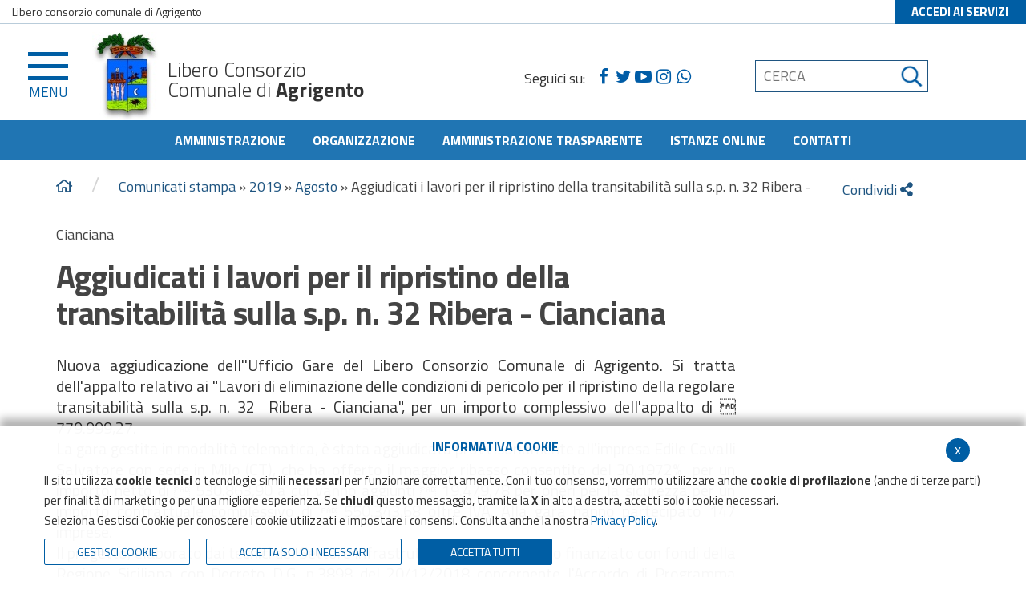

--- FILE ---
content_type: text/html; charset=UTF-8
request_url: https://www.provincia.agrigento.it/flex/cm/pages/ServeBLOB.php/L/IT/IDPagina/12499
body_size: 11087
content:
<!DOCTYPE html>
<html lang="it">
<head>
<!--

		FlexCMP - Digital Experience Platform (DXP)
		v. 7.9.13 - 2025
		(c) 2000-2025 Deda Digital s.r.l. - Bologna, Italy - www.flexcmp.com - www.deda.digital
	-->
		<meta name='generator' content='FlexCMP - www.flexcmp.com' />
	


	<meta charset="UTF-8">
	<meta http-equiv="X-UA-Compatible" content="IE=edge">
	<meta name="viewport" content="width=device-width, initial-scale=1">
	<!-- START INDEX --><title>Provincia di Agrigento - Aggiudicati i lavori per il ripristino della transitabilit&agrave; sulla s.p. n. 32  Ribera - Cianciana </title><!-- STOP INDEX -->

	<!-- Bootstrap -->
	<link href="https://www.provincia.agrigento.it/flex/TemplatesUSR/assets/bootstrap-3.3.7-dist/css/bootstrap.min.css" rel="stylesheet">
	<link href="https://www.provincia.agrigento.it/flex/TemplatesUSR/assets/font-awesome-4.6.3/css/font-awesome.min.css" rel="stylesheet">
    <link rel='stylesheet' type='text/css' media='screen' href='https://www.provincia.agrigento.it/flex/TemplatesUSR/assets/fontawesome-pro-5.7.1-web/css/all.min.css' />

	<link rel='stylesheet' type='text/css' media='screen' href='https://www.provincia.agrigento.it/flex/cm/pages/ServeCSS.php/L/IT/N/r_flex.css/M/-/BF/CHROME/BV/131.0.0.0?dzVT5b' />
    <link href='https://www.provincia.agrigento.it/flex/TemplatesUSR/assets/css/wheelmenu.css' rel='stylesheet'>
    <link rel="stylesheet" type="text/css" media="print" href='https://www.provincia.agrigento.it/flex/cm/pages/ServeCSS.php/L/IT/N/AnteprimaStampa.css/M/-/BF/CHROME/BV/131.0.0.0?RhVT5b' />

    <link href='//fonts.googleapis.com/css?family=Titillium+Web:400,200,300,600,700,900' rel='stylesheet' type='text/css'>

	<meta name='keywords' content='' />
	<meta name='description' content='' />
	<meta name='author' content='Provincia di Agrigento' />
    <meta name="robots" content="index,follow">

    <link rel="shortcut icon" href="https://www.provincia.agrigento.it/flex/TemplatesUSR/assets/img/favicon.ico" type="image/x-icon">
    <!--<link rel="apple-touch-icon" href="https://www.provincia.agrigento.it/flex/TemplatesUSR/assets/img/apple-touch-icon.png" />-->
    <!-- //js/jquery.dotdotdot.min.js
       // js/winResizer.js
        js/jquery.waypoints.min.js -->

	
	

    
    

    <script type="text/javascript">
      var _paq = window._paq = window._paq || [];
      /* tracker methods like "setCustomDimension" should be called before "trackPageView" */
      _paq.push(['trackPageView']);
      _paq.push(['enableLinkTracking']);
      (function() {
        var u="https://ingestion.webanalytics.italia.it/";
        _paq.push(['setTrackerUrl', u+'matomo.php']);
        _paq.push(['setSiteId', 'YKj0dOeqnL']);
        var d=document, g=d.createElement('script'), s=d.getElementsByTagName('script')[0];
        g.type='text/javascript'; g.async=true; g.src=u+'matomo.js'; s.parentNode.insertBefore(g,s);
      })();
    </script>
    <!-- End Matomo Code -->


<link rel='canonical' href='https://www.provincia.agrigento.it/flex/cm/pages/ServeBLOB.php/L/IT/IDPagina/12499' />
<link rel='alternate' href='https://www.provincia.agrigento.it/flex/cm/pages/ServeBLOB.php/L/IT/IDPagina/12499' hreflang='it' />
<meta property="og:title" content="Aggiudicati i lavori per il ripristino della transitabilità sulla s.p. n. 32  Ribera - Cianciana " />
<meta property="og:type" content="article" />
<meta property="og:url" content="https://www.provincia.agrigento.it/flex/cm/pages/ServeBLOB.php/L/IT/IDPagina/12499" />
<meta property="og:site_name" content="www.provincia.agrigento.it" />
<meta property="og:description" content=" " />
<meta name="twitter:card" content="summary" />
<meta name="twitter:site" content="www.provincia.agrigento.it" />
<meta name="twitter:creator" content="FlexCMP" />
<meta name="twitter:title" content="Aggiudicati i lavori per il ripristino della transitabilità sulla s.p. n. 32  Ribera - Cianciana " />
<meta name="twitter:description" content=" " />

</head>
<body class="push-body-toright main acc fx-idp-12499 fx-cl-10 fx-cl-12 fx-cl-19 mac chrome vma-131 vmi-0">


	<div class="push_container">   
        <!-- INIZIO TESTATA -->
<div class="LinkSkip"><a href="#Contenuto">Vai al contenuto principale</a></div>
<div class="LinkSkip"><a href="#menuPrincipale">Vai al menu principale di navigazione</a></div>
<div class="LinkSkip"><a href="#menuSezione">Vai al menu di sezione</a></div>
<div class="LinkSkip"><a href="#menuFondoPagina">Vai al menu fondo pagina di navigazione</a></div>


<div class="TopTestata hidden-print">
    <div class="container-fluid">
        <div class="row">
            <div class="hidden-xs col-sm-6">
                Libero consorzio comunale di Agrigento
            </div>
            <div class="col-xs-12 col-sm-offset-4 col-sm-2 col-lg-offset-4 col-lg-2 NOPAD">
                <a href="https://www.provincia.agrigento.it/flex/cm/pages/ServeBLOB.php/L/IT/IDPagina/4" class="AccediServizi" title="Accedi ai Servizi">ACCEDI AI SERVIZI</a>
            </div>
        </div>
    </div>
</div>
        
<div id="tWrapper">
    <div class="Testata hidden-print">
        <div class="btnBurger">    
            <button type="button" class="hamburger is-closed animated fadeInLeft" data-toggle="marika-offcanvas" data-target="#sidebar"> 
                <span class="hamb-top"></span> 
                <span class="hamb-middle"></span> 
                <span class="hamb-bottom"></span> 
                <div class="menu">MENU</div>
            </button>                            
        </div> 

        <div class="sidebar-offcanvas row-offcanvas hidden-print" id="sidebar" role="navigation">
            <div class="MenuVBIG js-menu-marika">
                
<!-- trailindex - start cached content -->

<ul class="nav navbar-nav"><li class="dropdown"><a href='https://www.provincia.agrigento.it/Amministrazione' title='Amministrazione' ><span>Amministrazione</span></a>
<span class="glyphicon glyphicon-chevron-down"></span><ul class="collapse"><li><a href='https://www.provincia.agrigento.it/Amministrazione' title='Amministrazione' ><span>Home page Amministrazione</span></a></li>
<li><a href='https://www.provincia.agrigento.it/Staff' title='Sfaff del Commissario Straordinario' ><span>Presidente</span></a>
</li>
</ul>

</li>
</ul>


<!-- trailindex - end cached content -->

                
<!-- trailindex - start cached content -->

<ul class="nav navbar-nav"><li class="dropdown"><a href='https://www.provincia.agrigento.it/flex/cm/pages/ServeBLOB.php/L/IT/IDPagina/3687' title='Organizzazione ' ><span>Organizzazione </span></a>
<span class="glyphicon glyphicon-chevron-down"></span><ul class="collapse"><li><a href='https://www.provincia.agrigento.it/flex/cm/pages/ServeBLOB.php/L/IT/IDPagina/3687' title='Organizzazione ' ><span>Home page Organizzazione </span></a></li>
<li><a href='https://www.provincia.agrigento.it/Staff' title='Sfaff del Commissario Straordinario' ><span>Presidente</span></a>
</li>
<li><a href='https://www.provincia.agrigento.it/flex/cm/pages/ServeBLOB.php/L/IT/IDPagina/13601' title='Uffici della Direzione Generale' ><span>Uffici del Segretario  Generale </span></a>
</li>
<li><a href='https://www.provincia.agrigento.it/flex/cm/pages/ServeBLOB.php/L/IT/IDPagina/12894' title=' Settore 1  Amministrativo  - Segreteria e Servizi Amministrativi, Affari Generali, Stampa, Risorse Umane' ><span> Settore 1  Amministrativo  - Segreteria e Servizi Amministrativi, Affari Generali, Stampa, Risorse Umane</span></a>
</li>
<li><a href='https://www.provincia.agrigento.it/flex/cm/pages/ServeBLOB.php/L/IT/IDPagina/12893' title='Settore 2 Finanziario - Ragioneria Generale, Attività Negoziali: Contratti, Gare, Concessioni ed Economato,Innovazione Tecnologica' ><span>Settore 2 Finanziario - Ragioneria Generale, Attivit&agrave; Negoziali: Contratti, Gare, Concessioni ed Economato,Innovazione Tecnologica</span></a>
</li>
<li><a href='https://www.provincia.agrigento.it/flex/cm/pages/ServeBLOB.php/L/IT/IDPagina/12883' title='Settore 3 Servizi alla persona - Politiche Attive del Lavoro e dell&#039;Istruzione, Solidarietà Sociale, Trasporti, Provveditorato, URP, Formazione' ><span>Settore 3 Servizi alla persona - Politiche Attive del Lavoro e dell&#039;Istruzione, Solidariet&agrave; Sociale, Trasporti, Provveditorato, URP, Formazione</span></a>
</li>
<li><a href='https://www.provincia.agrigento.it/flex/cm/pages/ServeBLOB.php/L/IT/IDPagina/13559' title='Settore 4 Tecnico - Infrastrutture Stradali - Edilizia Scolastica , Patrimonio e Manutenzione' ><span>Settore 4 Tecnico - Infrastrutture Stradali - Edilizia Scolastica , Patrimonio e Manutenzione</span></a>
</li>
<li><a href='https://www.provincia.agrigento.it/flex/cm/pages/ServeBLOB.php/L/IT/IDPagina/12903' title='Settore 5 Servizi  sul territorio -  Ambiente, Turismo, Attività Economiche e Produttive, Protezione Civile, Giardino Botanico ' ><span>Settore 5 Servizi  sul territorio -  Ambiente, Turismo, Attivit&agrave; Economiche e Produttive, Protezione Civile, Giardino Botanico </span></a>
</li>
</ul>

</li>
</ul>


<!-- trailindex - end cached content -->

                
<!-- trailindex - start cached content -->

<ul class="nav navbar-nav"><li class="dropdown"><a href='https://www.provincia.agrigento.it/aree-tematiche' title='Aree Tematiche' ><span>Aree Tematiche</span></a>
<span class="glyphicon glyphicon-chevron-down"></span><ul class="collapse"><li><a href='https://www.provincia.agrigento.it/aree-tematiche' title='Aree Tematiche' ><span>Home page Aree Tematiche</span></a></li>
<li><a href='https://www.provincia.agrigento.it/flex/cm/pages/ServeBLOB.php/L/IT/IDPagina/2524' title='Polizia Provinciale ' ><span>Polizia Provinciale </span></a>
</li>
<li><a href='https://www.provincia.agrigento.it/flex/cm/pages/ServeBLOB.php/L/IT/IDPagina/8217' title='Protezione Civile' ><span>Protezione Civile</span></a>
</li>
<li><a href='https://www.provincia.agrigento.it/flex/cm/pages/ServeBLOB.php/L/IT/IDPagina/12904' title='Ambiente' ><span> Settore Ambiente</span></a>
</li>
<li><a href='https://www.provincia.agrigento.it/flex/cm/pages/ServeBLOB.php/L/IT/IDPagina/4246' title='Infrastrutture stradali' ><span>Infrastrutture stradali</span></a>
</li>
<li><a href='https://www.provincia.agrigento.it/flex/cm/pages/ServeBLOB.php/L/IT/IDPagina/5089' title='Concessioni (soggetti privati) ' ><span> Concessioni </span></a>
</li>
<li><a href='https://www.provincia.agrigento.it/flex/cm/pages/ServeBLOB.php/L/IT/IDPagina/24' title='Sistema informativo Territoriale' ><span>Sistema informativo Territoriale</span></a>
</li>
</ul>

</li>
</ul>


<!-- trailindex - end cached content -->

                
<!-- trailindex - start cached content -->

<ul class="nav navbar-nav"><li class="dropdown"><a href='https://www.provincia.agrigento.it/OperazioneTrasparenza' title='Amministrazione trasparente' ><span>Amministrazione trasparente</span></a>
<span class="glyphicon glyphicon-chevron-down"></span><ul class="collapse"><li><a href='https://www.provincia.agrigento.it/OperazioneTrasparenza' title='Amministrazione trasparente' ><span>Home page Amministrazione trasparente</span></a></li>
<li><a href='https://www.provincia.agrigento.it/flex/cm/pages/ServeBLOB.php/L/IT/IDPagina/7607' title='Disposizioni generali ' ><span>Disposizioni generali </span></a>
</li>
<li><a href='https://www.provincia.agrigento.it/flex/cm/pages/ServeBLOB.php/L/IT/IDPagina/7608' title='Organizzazione ' ><span>Organizzazione </span></a>
</li>
<li><a href='https://www.provincia.agrigento.it/flex/cm/pages/ServeBLOB.php/L/IT/IDPagina/8772' title='Consulenti e collaboratori' ><span>Consulenti e collaboratori   </span></a>
</li>
<li><a href='https://www.provincia.agrigento.it/flex/cm/pages/ServeBLOB.php/L/IT/IDPagina/7610' title='Personale ' ><span>Personale </span></a>
</li>
<li><a href='https://www.provincia.agrigento.it/flex/cm/pages/ServeBLOB.php/L/IT/IDPagina/7915' title='Bandi di concorso ' ><span>Bandi di concorso </span></a>
</li>
<li><a href='https://www.provincia.agrigento.it/flex/cm/pages/ServeBLOB.php/L/IT/IDPagina/7612' title='Performance' ><span>Performance</span></a>
</li>
<li><a href='https://www.provincia.agrigento.it/flex/cm/pages/ServeBLOB.php/L/IT/IDPagina/7613' title='Enti controllati ' ><span>Enti controllati </span></a>
</li>
<li><a href='https://www.provincia.agrigento.it/flex/cm/pages/ServeBLOB.php/L/IT/IDPagina/7614' title='Attività e procedimenti ' ><span>Attivit&agrave; e procedimenti </span></a>
</li>
<li><a href='https://www.provincia.agrigento.it/flex/cm/pages/ServeBLOB.php/L/IT/IDPagina/7615' title='Provvedimenti ' ><span>Provvedimenti </span></a>
</li>
<li class="dropdown-submenu"><a href='https://www.provincia.agrigento.it/flex/cm/pages/ServeBLOB.php/L/IT/IDPagina/10769' title='Bandi di gara e contratti ' ><span>Bandi di gara e contratti  </span></a>
<span class="glyphicon glyphicon-chevron-down"></span><ul class="collapse"><li><a href='https://www.provincia.agrigento.it/flex/cm/pages/ServeBLOB.php/L/IT/IDPagina/10769' title='Bandi di gara e contratti ' ><span>Home page Bandi di gara e contratti  </span></a></li>
<li><a href='https://www.provincia.agrigento.it/flex/cm/pages/ServeBLOB.php/L/IT/IDPagina/10770' title='Trasparenza - Bandi di gara e contratti  - Atti delle amministrazioni aggiudicatrici e degli enti aggiudicatori distintamente per ogni procedura' ><span>Archivio Bandi Gare e Contratti fino al 30 giugno 2023</span></a>
</li>
<li><a href='https://www.provincia.agrigento.it/flex/cm/pages/ServeBLOB.php/L/IT/IDPagina/11722' title='Informazioni sulle singole procedure in formato tabellare' ><span>Informazioni sulle singole procedure in formato tabellare</span></a>
</li>
<li><a href='https://www.provincia.agrigento.it/flex/cm/pages/ServeBLOB.php/L/IT/IDPagina/15084' title='Atti relativi alle procedure per l&#039;affidamento di appalti pubblici' ><span>Atti relativi alle procedure per l&#039;affidamento di appalti pubblici</span></a>
</li>
</ul>

</li>
<li><a href='https://www.provincia.agrigento.it/flex/cm/pages/ServeBLOB.php/L/IT/IDPagina/7618' title='Sovvenzioni, contributi, sussidi, vantaggi economici' ><span>Sovvenzioni, contributi, sussidi, vantaggi economici</span></a>
</li>
<li><a href='https://www.provincia.agrigento.it/flex/cm/pages/ServeBLOB.php/L/IT/IDPagina/7619' title='Bilanci ' ><span>Bilanci </span></a>
</li>
<li><a href='https://www.provincia.agrigento.it/flex/cm/pages/ServeBLOB.php/L/IT/IDPagina/7620' title='Beni immobili e gestione patrimonio' ><span>Beni immobili e gestione patrimonio </span></a>
</li>
<li><a href='https://www.provincia.agrigento.it/flex/cm/pages/ServeBLOB.php/L/IT/IDPagina/8556' title='Controlli e rilievi sull&#039;amministrazione' ><span>Controlli e rilievi sull&#039;amministrazione </span></a>
</li>
<li><a href='https://www.provincia.agrigento.it/flex/cm/pages/ServeBLOB.php/L/IT/IDPagina/7622' title='Servizi erogati' ><span>Servizi erogati</span></a>
</li>
<li><a href='https://www.provincia.agrigento.it/flex/cm/pages/ServeBLOB.php/L/IT/IDPagina/7623' title='Pagamenti dell&#039;amministrazione ' ><span>Pagamenti dell&#039;amministrazione </span></a>
</li>
<li><a href='https://www.provincia.agrigento.it/flex/cm/pages/ServeBLOB.php/L/IT/IDPagina/7624' title='Opere pubbliche ' ><span>Opere pubbliche </span></a>
</li>
<li><a href='https://www.provincia.agrigento.it/flex/cm/pages/ServeBLOB.php/L/IT/IDPagina/8222' title='Pianificazione e governo del territorio ' ><span>Pianificazione e governo del territorio </span></a>
</li>
<li><a href='https://www.provincia.agrigento.it/flex/cm/pages/ServeBLOB.php/L/IT/IDPagina/9802' title=' Informazioni ambientali ' ><span> Informazioni ambientali  </span></a>
</li>
<li><a href='https://www.provincia.agrigento.it/flex/cm/pages/ServeBLOB.php/L/IT/IDPagina/7627' title='Interventi straordinari e di emergenza ' ><span>  Interventi straordinari e di emergenza </span></a>
</li>
<li><a href='https://www.provincia.agrigento.it/flex/cm/pages/ServeBLOB.php/L/IT/IDPagina/7865' title='Altri contenuti - Prevenzione della Corruzione' ><span>Altri contenuti - Prevenzione della Corruzione</span></a>
</li>
<li><a href='https://www.provincia.agrigento.it/flex/cm/pages/ServeBLOB.php/L/IT/IDPagina/13565' title='  Altri contenuti - Accesso civico ' ><span>  Altri contenuti - Accesso civico </span></a>
</li>
<li><a href='https://www.provincia.agrigento.it/flex/cm/pages/ServeBLOB.php/L/IT/IDPagina/7955' title='Altri contenuti - Accessibilità e Catalogo di dati, metadati e banche dati' ><span> Altri contenuti - Accessibilit&agrave; e Catalogo di dati, metadati e banche dati</span></a>
</li>
<li><a href='https://www.provincia.agrigento.it/flex/cm/pages/ServeBLOB.php/L/IT/IDPagina/12210' title='Informazioni Ulteriori' ><span>Informazioni Ulteriori</span></a>
</li>
</ul>

</li>
</ul>


<!-- trailindex - end cached content -->

            </div>   
        </div>
        <div class="container"> 
            <div class="row">               
                <div class="contlogo">
                    <div class="col-xs-8 col-sm-5 col-md-5 col-lg-5">
                        <a href="https://www.provincia.agrigento.it/home" class="logo" title="Libero Consorzio Comunale di Agrigento">
                            <img src="https://www.provincia.agrigento.it/flex/TemplatesUSR/assets/img/stemma-header.jpg" alt="Libero Consorzio Comunale di Agrigento" /> <span>Libero Consorzio<br /> Comunale di  <strong>Agrigento</strong></span>
                        </a>
                    </div>
                    <div class="hidden-xs col-md-3 col-lg-3">
                        <div class="hidden-xs BoxSocial">
                            <p>Seguici su:</p>
                            <a class="Fb hvr-outline-out target_blank" href="//www.facebook.com/Libero-Consorzio-Comunale-di-Agrigento-111757998247897" title="Visita la nostra pagina Facebook"></a>
                            <a class="Tw hvr-outline-out target_blank" href="//twitter.com/stampalibconsag" title="Visita il nostro profilo Twitter"></a>
                            <a class="Yt hvr-outline-out target_blank" href="//www.youtube.com/user/ufficiostampaproag/featured" title="Visita il nostro canale YouTube"></a>
                            <a class="Ig hvr-outline-out target_blank" href="//www.instagram.com/urp_informa_agrigento/" title="Visita il nostro profilo Instagram"></a>
                            <a class="WA hvr-outline-out" href="http://www.provincia.agrigento.it/flex/cm/pages/ServeBLOB.php/L/IT/IDPagina/12620" title="Condividi WhatsApp"></a>
                        </div>
                    </div>
                    <div class="col-xs-12 col-sm-3 col-md-2 col-lg-3">
                        <div class="BoxSpidCerca">
                             <div id="BoxCerca"  data-placement="left">
                                
<form id='F1'  method='post' action='https://www.provincia.agrigento.it/flex/cm/FixedPages/Common/Search.v3.php/L/IT/s/2' enctype='multipart/form-data'>
<div class="Search">
	<label for="text" class="SearchFormText GoAway" accesskey="R">Cerca</label>
	<input type='submit' id='btnOK' name='btnOK' value='Esegui la ricerca'  class='Submit'/>
	<input type='text' id='text' name='text' value='' placeholder='CERCA' autocomplete='off' class='inputSearch' />
	<input type='hidden' id='mime' name='mime' value='text/html' />
</div> 
<div><input type='hidden' name='HaveDataF1' id='HaveDataF1' value='1' /></div>

</form>

                            </div>
                        </div>
                    </div>
                </div>
            </div>                     
        </div> 
        <!--<div id="BoxCerca" class="visible-xs search-box">
           <form id="formSearchBox" method="get" action="https://www.provincia.agrigento.it/flex/cm/se/search.php/L/IT/ST/1">
	<div>
		<label for="frmSearchText" class="GoAway" accesskey="R">Cerca</label>
		<input value="Cerca nel sito" type="text" name="frmSearchText" id="frmSearchText" onfocus="this.value=''" />
		<input title="Cerca" type="image" src="https://www.provincia.agrigento.it/flex/TemplatesUSR/Site/IT/TemplatesUSR-Site-img/Utilities/Lente.gif" alt="Cerca" id="frmSearchSubmit" />
	</div>
</form>
        </div>-->
        <div class="clearfix"></div>
    </div>
</div>
<div class="MenuHTop hidden-xs">
            <div class="container">
                <div class="row"> 
                    <div class="hidden-xs col-sm-12 NOPAD" id="menuPrincipale">
                        
<!-- trailindex - start cached content -->

<ol>
<li><a href='https://www.provincia.agrigento.it/Amministrazione' title='Amministrazione' ><span>Amministrazione</span></a></li>
<li><a href='https://www.provincia.agrigento.it/flex/cm/pages/ServeBLOB.php/L/IT/IDPagina/3687' title='Organizzazione ' ><span>Organizzazione </span></a></li>
<li><a href='https://www.provincia.agrigento.it/OperazioneTrasparenza' title='Amministrazione trasparente' ><span>Amministrazione trasparente</span></a></li>
<li><a href='https://www.provincia.agrigento.it/flex/cm/pages/ServeBLOB.php/L/IT/IDPagina/15840' title='' ><span>Istanze online</span></a></li>
<li><a href='https://www.provincia.agrigento.it/contatti' title='Contatti' ><span>Contatti</span></a></li>
</ol>


<!-- trailindex - end cached content -->

                    </div>
                </div>
            </div>
        </div>   
</div>
<!-- FINE TESTATA -->
        <!-- START INDEX -->
        <div class="Sfondo"></div>
     
        <div class="bread">
            <div class="container">
                <div class='row'>
                   
                     <div class='col-xs-12 col-sm-10'>
    <a href="https://www.provincia.agrigento.it/home" title="Torna alla home page"><i class="far fa-home"></i><!--<span class="glyphicon glyphicon-home"></span>--></a>
        <span class="frecciabread">/</span><!-- BreadCrumb -->


<a href='https://www.provincia.agrigento.it/flex/cm/pages/ServeBLOB.php/L/IT/IDPagina/224'>Comunicati stampa</a>

<span> &raquo; </span>

<a href='https://www.provincia.agrigento.it/flex/cm/pages/ServeBLOB.php/L/IT/IDPagina/224/YY/2019'>2019</a>

<span> &raquo; </span>

<a href='https://www.provincia.agrigento.it/flex/cm/pages/ServeBLOB.php/L/IT/IDPagina/224/YY/2019/MM/8'>Agosto</a>

<span> &raquo; </span>

<strong>Aggiudicati i lavori per il ripristino della transitabilit&agrave; sulla s.p. n. 32  Ribera - Cianciana </strong>


<!-- -->

<!-- -->
        <div class='clearfix'></div>
</div>
                    <div class="hidden-xs hidden-sm col-md-2">
	<div class='socialWheelWrapper hidden-print'>
        <button type="button" class='wheel-button' title='condividi' aria-label="condividi"> Condividi
        	<i class="fa fa-share-alt" aria-hidden="false"></i>
        </button>
        <ul id='socialWheel' class='wheel'>
                                        <!--<li class='item'><a href='#' id='swLi' title='condividi su Linkedin'><i class="fa fa-linkedin" aria-hidden="true"></i><span class='hidden'>Linkedin</span></a></li>-->
            <li class='item'>
            	<a href='#' id='swFb' title='condividi su Facebook'>
            		<i class="fab fa-facebook-f" aria-hidden="true"></i><span class='hidden'>Facebook</span>
            	</a>
            </li>
            <li class='item'>
            	<a href='#' id='swTw' title='condividi su X'>
            		<i class="fab fa-twitter" aria-hidden="true"></i>

            		<span class='hidden'>X</span>
            	</a>
            </li>
        </ul>
    </div> 

</div>
                </div>
            </div>
        </div>

        <section class="CorpoPagina" id="Contenuto"> 
            <div class="container">
                <div class="row">
                    <div class="col-xs-12 col-md-9">
                        
<!-- Begin BLOB Content -->
<div class="viewTitolo"><h1>Aggiudicati i lavori per il ripristino della transitabilit&agrave; sulla s.p. n. 32  Ribera - Cianciana </h1></div>
<div class='viewPar BLOBAlignJustify'><p >Nuova aggiudicazione dell''Ufficio Gare del Libero Consorzio Comunale di Agrigento. Si tratta dell'appalto relativo ai "Lavori di eliminazione delle condizioni di pericolo per il ripristino della regolare transitabilità sulla s.p. n. 32  Ribera - Cianciana", per un importo complessivo dell'appalto di  779.999,27.<br />La gara gestita in modalità telematica, è stata aggiudicata provvisoriamente all'impresa Edile Cavalli Salvatore con sede in Milo (CT), che ha offerto il maggior ribasso consentito del 30,1972%  per un importo netto di  530.863,90 a cui vanno aggiunti  19.479,78 per oneri per la sicurezza per un importo contrattuale complessivo di  550.343,68 oltre IVA. Alla gara hanno partecipato 147 imprese.<br />Il progetto, elaborato dai tecnici del Settore Infrastrutture Stradali, è stato finanziato con fondi della Regione Siciliana con Decreto D.G. n.3898 del 20/12/2018 concernente l'Accordo di Programma Quadro (APQ) - II Atto Integrativo-Interventi sulla rete viaria secondaria siciliana. I lavori consentiranno la riapertura al pieno transito veicolare della s.p. n. 32  Ribera - Cianciana.<br />I lavori riguardano, tra l'altro, la formazione del corpo stradale e le pertinenze da eseguire secondo la sagoma della strada previsti nel progetto. Inoltre saranno realizzate opere per l'attraversamento dei corsi d'acqua e per lo sfogo delle acque piovane raccolte nei fossi laterali e la formazione di ossature e massicciate per la carreggiata della strada.<br />L'impresa Edile Cavalli Salvatore resta obbligata sin da ora all'esecuzione dell'appalto dei lavori con il ribasso sopradetto. <br />L'impresa aggiudicataria avrà a disposizione 365 giorni consecutivi e continui per l'esecuzione dei lavori, a decorrere dal giorno del verbale di consegna.<br /><br /><br /><br />    <br /><br /></p></div>

<!-- End BLOB Content -->

                    </div>
                    <div class="hidden-xs hidden-sm col-md-3">
                        <div class="MenuV" id="menuSezione">
                           
<!-- trailindex - start cached content -->



<!-- trailindex - end cached content -->

                        </div>
                         
                            
                                    
                    </div>                          
                </div>
            </div>
        </section>

        <!-- STOP INDEX -->
        <!-- INIZIO FOOTER -->
<section class="prefooter hidden-print">
    <div class="container">
        <div class="row">
            <strong>Valuta questo sito: </strong><a href="https://www.provincia.agrigento.it/questionario-valutazione-sito">RISPONDI AL QUESTIONARIO</a>
        </div>
    </div>
</section>

<section class="footer hidden-print">
    <div class="container">
        <div class="row">
            <div class="col-xs-12">
                <div class="contlogo">
                    <ol>
                        <li>
                    <a href="https://www.provincia.agrigento.it/home"  title="Provincia di Agrigento">
                        <img src="https://www.provincia.agrigento.it/flex/TemplatesUSR/assets/img/stemma-footer.png" alt="Libero consorzio comunale di Agrigento" class="LogoAgrigento" /><span class="tf">Libero consorzio <br/>comunale di <strong>Agrigento</strong></span>
                    </a>
                        </li>
                        <li><a href="https://next-generation-eu.europa.eu/index_it" class="target_blank" aria-label="Finanziato da Unione europea - Next Generation EU">
                        <img src="https://www.provincia.agrigento.it/flex/TemplatesUSR/assets/img/logo-next.png" width="250" alt="Next Generation EU" class="LogoAgrigento" />
                    </a></li>
                    </ol>
                    
                </div>
            </div>
        </div>
        
        <div class="row">
			<div class="col-xs-12 col-sm-6 col-md-4 ">  
               
                <p>
                    <strong>       
                    "Libero Consorzio Comunale di Agrigento - Ex Provincia Regionale di Agrigento"</strong><br>
                    <em>ai sensi della L.R. n.15/2015</em><br><br>

                    <strong>Piazza Aldo Moro, 1 - 92100 Agrigento (AG.)</strong><br>
                    <strong>Tel.</strong> 0922 593 111<br>
                    <strong>C.F.</strong> e <strong>P.IVA:</strong> 80002590844 <br>
                    <strong>Email - <a href="mailto:protocollo@pec.provincia.agrigento.it" title="PEC Istituzionale">protocollo@pec.provincia.agrigento.it</a>
                    </strong>
                </p>
                <p>
                    <strong>Ufficio relazioni con il pubblico</strong>
                    <br />
                        Piazza Vittorio Emanuele
                        Agrigento
                    <br />
                        Numero Verde 800 236 837
                    <br />
                    <br />
                    <table>
                        <caption>Tabella orari uffici</caption>
                        <tbody>
                            <tr class="top">
                                <th scope="row"><strong>Orari</strong></th>
                                <td></td>
                                <td></td>
                            </tr>
                            <tr>
                                <th class="day" scope="row"><strong>Luned&Igrave; -></strong></th>
                                <td>8:00 - 14:00</td>
                                <td>14:30 - 19:00</td>
                            </tr>
                            <tr>
                                <th class="day" scope="row"><strong>Marted&Igrave; -></strong></th>
                                <td>8:00 - 14:00</td>
                                <td>14:30 - 19:00</td>
                            </tr>
                            <tr>
                                <th class="day" scope="row"><strong>Mercoled&Igrave; -></strong></th>
                                <td>8:00 - 14:00</td>
                                <td>14:30 - 19:00</td>
                            </tr>
                            <tr>
                                <th class="day" scope="row"><strong>Gioved&Igrave; -></strong></th>
                                <td>8:00 - 14:00</td>
                                <td>14:30 - 19:00</td>
                            </tr>
                            <tr>
                                <th class="day" scope="row"><strong>Venerd&Igrave; -></strong></th>  
                                <td>8:00 - 14:00</td>
                                <td>14:30 - 19:00</td>
                            </tr>
                            <tr>
                                <th class="day" scope="row"><strong>Sabato -></strong></th>
                                <td></td>
                                <td>8:00 - 13:00</td>
                            </tr>
                            <tr>
                                <th class="day" scope="row"><strong>Domenica -></strong></th>
                                <td></td>
                                <td>Chiuso</td>
                            </tr>
                        </tbody>
                    </table>
                </p>
            </div>

            <div class="col-xs-12 col-sm-6 col-md-4">
                <div class="MenuFooter borderRight" id="menuFondoPagina">
                    
<!-- trailindex - start cached content -->

<ol>
<li><a href='https://www.provincia.agrigento.it/Amministrazione' title='Amministrazione' ><span>Amministrazione</span></a></li>
<li><a href='https://www.provincia.agrigento.it/OperazioneTrasparenza' title='Amministrazione trasparente' ><span>Amministrazione trasparente</span></a></li>
<li><a href='https://www.provincia.agrigento.it/flex/cm/pages/ServeBLOB.php/L/IT/IDPagina/4967' title='Albo pretorio on line' ><span>Albo pretorio on line</span></a></li>
</ol>


<!-- trailindex - end cached content -->

                </div>
            </div>

            <div class="col-xs-12 col-sm-6 col-md-4">
                <div class="MenuFooter nohome">
                    
<!-- trailindex - start cached content -->

<ol>
<li><a href='https://www.provincia.agrigento.it/flex/cm/pages/ServeBLOB.php/L/IT/IDPagina/8253' title='Note Legali' ><span>Note Legali</span></a></li>
<li><a href='https://www.provincia.agrigento.it/flex/cm/pages/ServeBLOB.php/L/IT/IDPagina/8254' title='Privacy' ><span>Privacy</span></a></li>
<li><a href='http://www.provincia.agrigento.it/flex/cm/pages/eu-privacy.php/L/IT' title='' ><span>Cookie Policy</span></a></li>
<li><a href='https://www.deda.digital/home' title='' ><span>Credits</span></a></li>
<li><a href='https://form.agid.gov.it/view/f2cdc810-9304-11f0-b551-abcea48dc686' title='' ><span>Dichiarazione di accessibilita&#039;</span></a></li>
<li><a href='https://www.provincia.agrigento.it/flex/cm/pages/ServeBLOB.php/L/IT/IDPagina/16294' title='' ><span>Meccanismo di feedback </span></a></li>
<li><a href='https://form.agid.gov.it/view/3da7d140-0bc0-11f0-ac90-0708c99fa95b' title='' ><span>Pubblicazione obiettivi di accessibilita&#039;</span></a></li>
</ol>


<!-- trailindex - end cached content -->

                </div>
            </div>
           
        </div>
        
        <div class="footerbottom">
            <div class="row">
                <div class="col-xs-12 col-md-6">
                    &copy; 2024 Provincia di Agrigento - Tutti i diritti riservati
                </div>
<!--                 <div class="col-xs-12 col-md-offset-8 col-md-4">
 -->
                <div class="col-xs-12 col-md-6">
                    <div class="rightsocial">
                     <p>Seguici su:</p>
                    <div class="BoxSocial">
                        <a class="Fb hvr-outline-out target_blank" href="//www.facebook.com/Libero-Consorzio-Comunale-di-Agrigento-111757998247897" title="Visita la nostra pagina Facebook"></a>
                        <a class="Tw hvr-outline-out target_blank" href="//twitter.com/stampalibconsag" title="Visita il nostro profilo Twitter"></a>
                        <a class="Yt hvr-outline-out target_blank" href="//www.youtube.com/user/ufficiostampaproag/featured" title="Visita il nostro canale YouTube"></a>
                        <a class="Ig hvr-outline-out target_blank" href="//www.instagram.com/urp_informa_agrigento/" title="Visita il nostro profilo Instagram"></a>
                        <a class="WA hvr-outline-out" href="http://www.provincia.agrigento.it/flex/cm/pages/ServeBLOB.php/L/IT/IDPagina/12620" title="Condividi WhatsApp"></a>
                    </div>
                </div>
                </div>

            </div>
		</div> 
          
       
    </div>
</section>


<!-- FINE FOOTER -->

        <!-- INIZIO LINK AMMINISTRATIVI VERTICALI IN COLONNA -->
<div class="container hidden-print">
    <div class="row">
        <div class="hidden-xs hidden-sm col-md-offset-4 col-md-4">
            <div></div>
            <div></div>
        </div>
    </div>
</div>
<!-- FINE LINK AMMINISTRATIVI VERTICALI IN COLONNA -->
        <script>
    (function () {
    var s = document.createElement("script"),
    e = !document.body ? document.querySelector("head") :
    document.body;
    s.src = "https://acsbapp.com/apps/app/dist/js/app.js";
    s.async = true;
    s.onload = function () {
    acsbJS.init({
    statementLink: "",
    footerHtml: '<a href="https:www.accessiway.com/">AccessiWay. The Web Accessibility Solution</a>',
    hideMobile: false,
    hideTrigger: false,
    language: "it",
    position: "left",
    leadColor: "#0069fb",
    triggerColor: "#004fce",
    triggerRadius: "50%",
    triggerPositionX: "left",
    triggerPositionY: "bottom",
    triggerIcon: "people",
    triggerSize: "medium",
    triggerOffsetX: 20,
    triggerOffsetY: 20,
    mobile: {
    triggerSize: "medium",
    triggerPositionX: "left",
    triggerPositionY: "bottom",
    triggerOffsetX: 10,
    triggerOffsetY: 10,
    triggerRadius: "50%",
    },
    });
    };
    e.appendChild(s);
    })();
</script>
        
    </div>
<script type='text/html' id='eu-privacy-tpl'>&lt;style type='text/css'&gt;

	:root {
		--colore-primario: #005ea4;
	}

	#eu-privacy {
		position: fixed;
		left: 0;
		width: 100%;
		min-height: 50px;
		z-index: 10000;
		bottom: 0;
		overflow: hidden;
		color: black;
		background-color: rgba(255,255,255,0.97);
		box-shadow: 0 -10px 10px rgba(0,0,0,0.3);
		-webkit-transform: translateY(600px);
		   -moz-transform: translateY(600px);
			-ms-transform: translateY(600px);
			 -o-transform: translateY(600px);
				transform: translateY(600px);
		
		-webkit-transition: transform 0.5s ease-in;
		-moz-transition: transform 0.5s ease-in;
		-ms-transition: transform 0.5s ease-in;
		-o-transition: transform 0.5s ease-in;
		transition: transform 0.5s ease-in;	
	}
	#eu-privacy.open {
		-webkit-transform: translateY(0px);
		   -moz-transform: translateY(0px);
			-ms-transform: translateY(0px);
			 -o-transform: translateY(0px);
				transform: translateY(0px);
		
		-webkit-transition: transform 0.5s 1s ease-in;
		-moz-transition: transform 0.5s 1s ease-in;
		-ms-transition: transform 0.5s 1s ease-in;
		-o-transition: transform 0.5s 1s ease-in;
		transition: transform 0.5s 1s ease-in;	
	}
	
	
	#eu-privacy-inner { margin: 15px; }
	#eu-privacy-inner p { font-size: 15px; line-height: 25px; }
	#eu-privacy-inner p a { color: var(--colore-primario); text-decoration: underline;}
	
	#eu-privacy-inner p i {     
		font-size: 8px;
		top: -1px;
		position: relative;
		margin-right: 3px; 
		color: grey;
	}
	#eu-privacy-inner .title { 
		font-size: 16px;
		letter-spacing: 0;
		line-height: 17px;
		/*color: black;
		margin-bottom: 5px;*/
		text-transform: uppercase;
		font-weight: 700;
		text-align: center;
	
		color: var(--colore-primario);
		margin-bottom: 10px;
		padding-bottom: 10px;
		border-bottom: 1px solid var(--colore-primario);
	}
	.eu-privacy-check label {
		display: inline-block;
		max-width: 100%;
		margin-bottom: 5px;
		font-weight: 700;
		font-size: 14px;
		top: -2px;
		position: relative;
		margin-right: 5px;
	}
	.eu-privacy-buttons-container {
		margin: 5px 0 0;
		font-size: 12px;
		display: block;
		position: relative;
	}
	
	.eu-privacy-checks, .eu-privacy-buttons {
		display: flex;
		justify-content: flex-start;
	}
	
	.eu-privacy-check {
		margin: 0 15px 10px 0;
	}
	
	.eu-privacy-buttons .eu-privacy-button {
		display: inline-block;
		font-weight: 400;
		/*color: var(--colore-primario);*/
		text-align: center;
		vertical-align: middle;
		cursor: pointer;
		-webkit-user-select: none;
		-moz-user-select: none;
		-ms-user-select: none;
		user-select: none;
		/*background-color: transparent;*/
		border: 1px solid var(--colore-primario);
		text-transform: uppercase;
		padding: 5px 40px;
		font-size: 14px;
		line-height: 1.5;
		border-radius: .2rem;
		transition: color .3s ease-in-out, background-color .3s ease-in-out, border-color .15s ease-in-out,box-shadow .15s ease-in-out, opacity 0.3s ease-in-out;
		color: #fff;
		background-color: var(--colore-primario);
	}
	
	.eu-privacy-button:hover {
		text-decoration: none;
		/*
		color: #fff;
		background-color: var(--colore-primario);
		opacity: 0.7;
		*/
		color: var(--colore-primario);
		background-color: transparent;
	}
	
	.eu-privacy-buttons .eu-privacy-button-choose, .eu-privacy-buttons .eu-privacy-button-close {
		color: var(--colore-primario);
		background-color: transparent;
	}

	.eu-privacy-buttons .eu-privacy-button-choose:hover, .eu-privacy-buttons .eu-privacy-button-close:hover {
		background-color: var(--colore-primario);
		color: #fff;
	}

	.eu-privacy-buttons .eu-privacy-button-all:hover {
		color: #fff;
		background-color: var(--colore-primario);
		opacity: 0.7;
	}
	/*
	
	.eu-privacy-buttons .eu-privacy-button-all {
		color: #fff;
		background-color: var(--colore-primario);
		border-color: var(--colore-primario);
		text-transform: uppercase;
		padding: 5px 40px;
	}
	*/
	
	.eu-privacy-buttons .eu-privacy-button-container {
		margin: 0 20px 0 0;
	}
	.eu-privacy-close-box a.eu-privacy-button.eu-privacy-button-close {
		background-color: var(--colore-primario);
		color: #ffffff;
		border-radius: 50%;
		width: 30px;
		height: 30px;
		display: block;
		text-align: center;
		line-height: 27px;
		transition: color .15s ease-in-out, background .3s ease-in-out, border-color .15s ease-in-out, box-shadow .15s ease-in-out, opacity 0.3s ease-in-out;
	}
	.eu-privacy-close-box a.eu-privacy-button.eu-privacy-button-close:hover {
		color: #39859f;
		background-color: #ffffff;
	}
	.d-none { display: none; }
	.float-right { float: right !important;}
	@media screen and (max-width: 769px) {
		#eu-privacy-inner p, .eu-privacy-check label { font-size: 13px; line-height: 20px;}
	}
	@media screen and (max-width: 568px) {
		#eu-privacy {
			width: 100vw;
		}
		.eu-privacy-close-box {
			position: absolute;
			right: 5px;
			top: 5px;
			z-index: 1000;
		}
		.eu-privacy-buttons, .eu-privacy-checks {
			flex-wrap: wrap;
		}
		.eu-privacy-buttons .eu-privacy-button-container {
			margin: 0px 0px 10px 0;
			width: 100%;
		}
		.eu-privacy-buttons .eu-privacy-button {
			width: 100%;
		}
		.eu-privacy-check { margin: 0 5px 0 0; flex: 0 1 46%;}
	}
&lt;/style&gt;

&lt;div class="container" data-dom-position='top'&gt;
	&lt;div class="eu-privacy-close-box float-right"&gt;
		&lt;a href="#" class="eu-privacy-button eu-privacy-button-close"&gt;x&lt;/a&gt;
	&lt;/div&gt;
	&lt;div class="row justify-content-center"&gt;
		&lt;div class="col-12 px-0"&gt;
			&lt;h5 class="title"&gt;Informativa cookie&lt;/h5&gt;

			&lt;p class="text"&gt;

			&lt;p class="text"&gt;
				Il sito utilizza &lt;strong&gt;cookie tecnici&lt;/strong&gt; o tecnologie simili &lt;strong&gt;necessari&lt;/strong&gt; per funzionare correttamente. 
				Con il tuo consenso, vorremmo utilizzare anche &lt;strong&gt;cookie di profilazione&lt;/strong&gt; (anche di terze parti) per finalità di marketing o per una migliore esperienza.
				Se &lt;strong&gt;chiudi&lt;/strong&gt; questo messaggio, tramite la &lt;strong&gt;X&lt;/strong&gt; in alto a destra, accetti solo i cookie necessari.
				&lt;br /&gt;
				Seleziona Gestisci Cookie per conoscere i cookie utilizzati e impostare i consensi. Consulta anche la nostra &lt;a href="//www.provincia.agrigento.it/flex/cm/pages/ServeBLOB.php/L/IT/IDPagina/8254"&gt;Privacy Policy&lt;/a&gt;.
			&lt;/p&gt;


			&lt;div class='eu-privacy-buttons-container'&gt;

				&lt;div class='eu-privacy-checks'&gt;
	
					&lt;div class='eu-privacy-check d-none'&gt;
						&lt;input type='checkbox' name='eu-privacy-chk-necessary' id='eu-privacy-chk-necessary' value='1' disabled checked&gt;
						&lt;label for='eu-privacy-chk-necessary'&gt;Necessari e tecnici&lt;/label&gt;
					&lt;/div&gt;
			
					&lt;div class='eu-privacy-check d-none'&gt;
						&lt;input type='checkbox' name='eu-privacy-chk-preferences' id='eu-privacy-chk-preferences' value='2'&gt;
						&lt;label for='eu-privacy-chk-preferences'&gt;Preferenze&lt;/label&gt;
					&lt;/div&gt;

					&lt;div class='eu-privacy-check d-none'&gt;
						&lt;input type='checkbox' name='eu-privacy-chk-statistics' id='eu-privacy-chk-statistics' value='4'&gt;
						&lt;label for='eu-privacy-chk-statistics'&gt;Statistiche&lt;/label&gt;
					&lt;/div&gt;
					&lt;div class='eu-privacy-check d-none'&gt;
						&lt;input type='checkbox' name='eu-privacy-chk-marketing' id='eu-privacy-chk-marketing' value='8'&gt;
						&lt;label for='eu-privacy-chk-marketing'&gt;Marketing&lt;/label&gt;
					&lt;/div&gt;
				
				&lt;/div&gt;

				&lt;div class='eu-privacy-buttons'&gt;
					&lt;div class='eu-privacy-button-container'&gt;
						&lt;a href='https://www.provincia.agrigento.it/flex/cm/pages/eu-privacy.php/L/IT' id='' class='eu-privacy-button eu-privacy-button-choose'&gt;Gestisci Cookie&lt;/a&gt;
					&lt;/div&gt;
					&lt;div class='eu-privacy-button-container'&gt;
						&lt;a href='#' id='eu-privacy-choose' class='eu-privacy-button eu-privacy-button-close'&gt;ACCETTA SOLO I NECESSARI&lt;/a&gt;
					&lt;/div&gt;

					&lt;div class='eu-privacy-button-container'&gt;
						&lt;a href='#' id='eu-privacy-choose-all' class='eu-privacy-button eu-privacy-button-all'&gt;Accetta Tutti&lt;/a&gt;
					&lt;/div&gt;
				&lt;/div&gt;
			
			&lt;/div&gt;
			
		&lt;/div&gt;
	&lt;/div&gt;
&lt;/div&gt;



</script>

<script type='text/javascript'>var gAppConfigure = {
	kBlankLinkMessage: ' (Questo collegamento aprirà una nuova finestra)',
		kBaseURL: 'https://www.provincia.agrigento.it/flex/cm/',
		kDataURL: 'https://www.provincia.agrigento.it/flex/',
		eucookie: {"settings":1},
	lang: 'IT',
	isDevel: false
};</script>
<script type='text/javascript' src='https://www.provincia.agrigento.it/flex/cm/js.7.9.13/jq/jquery-3.4.1.min.js'></script>
<script type='text/javascript' src='https://www.provincia.agrigento.it/flex/cm/js.7.9.13/jq/FlexJS.js'></script><script type="text/javascript">
$().ready(function() {
window.__flex__eu_cookie_enabled = true;

// $(window).on('load', function() {

// });

(function() {

	if (! window.__flex__eu_cookie_enabled)
		return;

	function open() {

		if (fjs.euCookie.handler !== null)
			fjs.euCookie.handler.openDialog();
		else
			fjs.Loader.LoadJS('js/jq/eu-privacy-v2.js', function() {

				fjs.euCookie.handler = new fxEUPrivacy();

				fjs.euCookie.handler.openDialog();
			});
	}

	$('body').on('click', '.eu-privacy-button-set', function() {

		const el = $(this), as = el.data('after-set');

		if (as === 'reload')
			window.addEventListener('eu-privacy:changed', function(e) {

				location.reload();
			});

		open();

		return false;
	});

		// ho già un'impostazione attiva, non apro il dialog

	if (document.cookie.match(/fx-eu-privacy/))
		return;

	open();

})();

});
</script>


<script type='text/javascript' src='https://www.provincia.agrigento.it/flex/TemplatesUSR/assets/bootstrap-3.3.7-dist/js/bootstrap.min.js'></script>
<script type='text/javascript' src='https://www.provincia.agrigento.it/flex/TemplatesUSR/assets/js/gallery.js'></script>
<script type='text/javascript' src='https://www.provincia.agrigento.it/flex/TemplatesUSR/assets/js/galleryslider.js'></script>
<script type='text/javascript' src='https://www.provincia.agrigento.it/flex/TemplatesUSR/assets/js/spin.min.js'></script>
<script type='text/javascript' src='https://www.provincia.agrigento.it/flex/TemplatesUSR/assets/js/jquery.wheelmenu.min.js'></script>
<script type='text/javascript' src='https://www.provincia.agrigento.it/flex/TemplatesUSR/assets/js/menuMarika.js'></script>
<script type="text/javascript">$().ready(function() {


    
    
    $('.LangSwitch .BtnLang').click(function() {
        $(this).toggleClass('fa-angle-down').toggleClass('fa-angle-up');
      $( ".LangSwitch ol" ).slideToggle();
    });

    $('table.viewTable').wrap("<div class='table-responsive'></div>");

    $('.SfondoTopHome').addClass(' Sfondo' + (Math.floor(Math.random() * 9) + 1));

    

    if ($('#back-to-top').length) {
        var scrollTrigger = 100, // px
            backToTop = function () {
                var scrollTop = $(window).scrollTop();
                if (scrollTop > scrollTrigger) {
                    $('#back-to-top').addClass('show');
                } else {
                    $('#back-to-top').removeClass('show');
                }
            };
        backToTop();
        $(window).on('scroll', function () {
            backToTop();
        });
        $('#back-to-top').on('click', function (e) {
            e.preventDefault();
            $('html,body').animate({
                scrollTop: 0
            }, 700);
        });
    }


    // JS STICKY TESTATA

     var ww = $(window).width();
    if (ww > 767) {
        $(window).scroll(function(){
            var el = $('.Testata');
            if ($(window).scrollTop() >= 150) {
                $(el).addClass('stuck');
            }
            else {
                $(el).removeClass('stuck');
            }
        });
    }
        

        $('.wheel-button').on('click' , function(){
            $('#socialWheel').toggle();
        });

        var wlh = window.location.href;
        
        $('#socialWheel li a').addClass('target_blank');
        $('#swLi').attr('href' , 'https://www.linkedin.com/shareArticle?url=' + wlh);
        $('#swTw').attr('href' , 'https://twitter.com/intent/tweet?text=&url=' + wlh + '&via=Provincia_Agrigento');
        $('#swFb').attr('href' , 'https://www.facebook.com/sharer/sharer.php?u=' + wlh);

	
});</script>
<script type='text/plain' data-cookieconsent='marketing'>;(function() {


        $(window).on('load' , function(){
            //Social Like
            if ($(".twitter-share-button").length == 0) return;
            //Twitter
            if (typeof (twttr) != 'undefined') {
                twttr.widgets.load();
            } else {
                $.getScript('https://platform.twitter.com/widgets.js');
            }
            //Facebook
            (function() {
                var e = document.createElement('script'); e.async = true;
                e.src = document.location.protocol +
                        '//connect.facebook.net/it_IT/all.js#xfbml=1';
                document.getElementById('fb-root').appendChild(e);
            }());
        });

  
        (function() {
    
            var
                d = document,
                s = 'script',
                js,
                fjs = d.getElementsByTagName(s)[0],
                pn = fjs.parentNode
            ;
        
            js = d.createElement(s);
            js.src = '//platform.twitter.com/widgets.js';
        
            pn.insertBefore(js, fjs);
    
            js = d.createElement(s);
            js.src = '//connect.facebook.net/it_IT/all.js#xfbml=1';
            
            pn.insertBefore(js, fjs);
            
            /*js = d.createElement(s);
            js.src = '//apis.google.com/js/plusone.js';
            
            pn.insertBefore(js, fjs);*/
    
        })();
    
})();</script>

</body>
</html>


--- FILE ---
content_type: text/css;charset=UTF-8
request_url: https://www.provincia.agrigento.it/flex/cm/pages/ServeCSS.php/L/IT/N/r_flex.css/M/-/BF/CHROME/BV/131.0.0.0?dzVT5b
body_size: 27113
content:
/* Cached vesion created on 24/01/26 22:44:10*/
/* elapsed time: 0.0041639804840088 secs */

/* processed at 24/01/26 22:44:10 in 0.0038738250732422 secs */
.BLOBAlignLeft{text-align:left;position:relative}.BLOBAlignCenter{text-align:center}.BLOBAlignRight{text-align:right}.BLOBAlignJustify{text-align:justify}.BLOBBlockAlignCenter{text-align:center}.BLOBBlockAlignCenter div{margin:0 auto}.BLOBBlockAlignRight{float:right}.BLOBBlockAlignLeft{float:left}.BLOBBlockAlignCenter dl{margin:0 auto 20px}ul.BLOBListSymbolDisc{list-style-type:disc}ul.BLOBListSymbolCircle{list-style-type:circle}ul.BLOBListSymbolSquare{list-style-type:square}ol.BLOBListSymbolDecimal{list-style-type:decimal}ol.BLOBListSymbolLowerLetter{list-style-type:lower-alpha}ol.BLOBListSymbolUpperLetter{list-style-type:upper-alpha}ul.BLOBListSymbolNone{list-style-type:none}ul.viewUL li.viewLI{display:list-item}.BLOBFloatClear{clear:both}.BLOBFloatLeft{float:left;position:relative}.BLOBFloatRight{float:right;position:relative}.BLOBMarginLeft{margin-left:10px}.BLOBMarginRight{margin-right:10px}.BLOBIMGSpacerLeft{padding-left:10px}.BLOBIMGSpacerRight{padding-right:10px}.BLOBVAlignMiddle{vertical-align:middle}.BLOBVAlignTop{vertical-align:top}.BLOBVAlignBottom{vertical-align:bottom}.BLOBWidth100{width:100%}.BLOBWidth50{width:49%}.BLOBWidthN1{float:left;width:99%}.BLOBWidthN2{float:left;width:49.5%}.BLOBWidthN3{float:left;width:33%}.BLOBWidthN4{float:left;width:24.7%}.BLOBWidthN5{float:left;width:19.8%}.BLOBWidthN6{float:left;width:16.5%}.BLOBWidthN7{float:left;width:14.1%}.BLOBWidthN8{float:left;width:12.3%}.BLOBWidthN9{float:left;width:11.0%}.BLOBWidthN10{float:left;width:9.9%}.BLOBWidthN11{float:left;width:9.0%}.BLOBWidthN12{float:left;width:8.2%}.BLOBWidthN13{float:left;width:7.6%}.BLOBWidthN14{float:left;width:7.0%}.BLOBWidthN15{float:left;width:6.6%}.BLOBWidthTDN1{width:99%}.BLOBWidthTDN2{width:49.5%}.BLOBWidthTDN3{width:33%}.BLOBWidthTDN4{width:24.7%}.BLOBWidthTDN5{width:19.8%}.BLOBWidthTDN6{width:16.5%}.BLOBWidthTDN7{width:14.1%}.BLOBWidthTDN8{width:12.3%}.BLOBWidthTDN9{width:11.0%}.BLOBWidthTDN10{width:9.9%}.BLOBWidthTDN11{width:9.0%}.BLOBWidthTDN12{width:8.2%}.BLOBWidthTDN13{width:7.6%}.BLOBWidthTDN14{width:7.0%}.BLOBWidthTDN15{width:6.6%}.BLOBRow1px{font-size:.05em;height:1px}.BLOBHidden{visibility:hidden;position:absolute;top:-1000em;font-size:.1em}.FlexCMPError{position:relative;margin:2em 0 2em 0;padding:.5em;font-family:Verdana,Arial,Helvetica,sans-serif;font-size:.9em;font-weight:bold;color:#000000;background-color:#FFFF66;border:2px solid #FF0000}.errList{margin:1em auto;max-width:600px;padding:.5em;font-family:Verdana,Arial,Helvetica,sans-serif;font-size:.9em;font-weight:bold;color:#000000;background-color:#f2dede;border:1px solid #ebccd1;list-style-type:none;border-radius:4px}.nowrap{white-space:nowrap}.fldBox{border:1px solid black}.fldErr{border:1px solid red}a:hover{text-decoration:none}a,a:hover,a:active,a:focus{outline:0}iframe+div+div,iframe+img+div+div,script+div+div{box-sizing:content-box !important}ol,ul{list-style:none;padding:0}ol li,ul li{display:inline-block;margin:0}img{max-width:100%;height:auto}dd{font-style:italic;margin-left:0;margin-top:5px;text-align:center;color:#30373d}dl{max-width:100%}@media screen and (max-width:991px){.BLOBWidth100>div{display:block;width:100%;float:none;margin:10px 0}}.AdminLink .adminPanelPageInfoItemTitle,.AdminLink .adminPanelPageInfoItem,.AdminLink .adminLinkOnSite{font-family:"Abel",sans-serif;font-size:18px;line-height:22px;color:#1f5581}.ImageGrid a.og-video .bg-img-copertina:hover:after,.ImageGrid a.og-immagine .bg-img-copertina:hover:after{left:50%;top:50%;-ms-transform:translate(-50%,-50%);-webkit-transform:translate(-50%,-50%);transform:translate(-50%,-50%)}.spritePdf{background:transparent url(https://www.provincia.agrigento.it/flex/TemplatesUSR/assets/img/SpriteCSS.png) -375px 0 no-repeat;width:37px;height:42px;display:inline-block}.containerFlex{display:-webkit-box;display:-moz-box;display:-ms-flexbox;display:-webkit-flex;display:flex;-webkit-flex-flow:row wrap;flex-flow:row wrap;justify-content:stretch}.containerFlex .itemFlex50{-webkit-flex:1;-moz-flex:1;-ms-flex:1;-o-flex:1;flex:1;width:50%}.containerFlex .itemFlex33{-webkit-flex:1;-moz-flex:1;-ms-flex:1;-o-flex:1;flex:1;width:33.3%}.NoPadSx{padding-left:0 !important}.NoPadDx{padding-right:0 !important}.NoPad{padding-left:0 !important;padding-right:0 !important}@media (max-width:991px){.NoPadResp{padding-left:0 !important;padding-right:0 !important}}.PadUpDown{padding:40px 0}.BLOBHidden{display:none}.BoxFloatDx{display:block;float:right;margin:0 0 30px 30px}.BGGrey{background-color:#f3f3f3;padding:40px 0}.BGAzzurro{background-color:#00aef3;color:#fff}.BGScuroBlu{background-color:#1f5581;color:#fff;padding:30px 0}.BGScuroBlu p,.BGScuroBlu ul.viewUL,.BGScuroBlu ol.viewOL,.BGScuroBlu .PrimoPiano a,.PrimoPiano .BGScuroBlu a{color:#fff}h1,h2,h3,h4,h5,.Form.ComunicatiFRM legend,.Form.AttiFRM legend{margin:0 0 10px 0;padding:0}h1{color:#1f5581;display:block;font-size:50px;line-height:50px;margin:0 0 20px 0}.Sedi .BoxSx h1{color:#fff}h2{color:#1f5581;display:block;font-size:40px;line-height:40px;margin:0 0 20px 0}h4{color:#1f5581;display:block;font-size:30px;line-height:30px}.viewPar p,.viewPar ul.viewUL,.viewPar ol.viewOL,.viewPar .PrimoPiano a,.PrimoPiano .viewPar a,.viewParCell p,.viewParCell ul.viewUL,.viewParCell ol.viewOL,.viewParCell .PrimoPiano a,.PrimoPiano .viewParCell a,p,ul.viewUL,ol.viewOL,.PrimoPiano a{font-family:'Titillium Web',sans-serif;font-size:18px;line-height:28px;color:#333}.ParagrafoNormale,.Form.ComunicatiFRM .RicercaBTN,.Form.ComunicatiFRM #BtnSearch,.Form.AttiFRM .RicercaBTN,.Form.AttiFRM #BtnSearch,.Form.ComunicatiFRM #BtnReset,.Form.AttiFRM #BtnReset,.DataIVTitolo li a,.ElencoCalendario li a,.BottoneTrspGrigio a,.BottoneSegnalazioni a,.BoxProgetti a .LinkBox h5,.BoxProgetti a .LinkBox .Form.ComunicatiFRM legend,.Form.ComunicatiFRM .BoxProgetti a .LinkBox legend,.BoxProgetti a .LinkBox .Form.AttiFRM legend,.Form.AttiFRM .BoxProgetti a .LinkBox legend,.viewTable.AppTBL thead tr,form input[type="submit"]{font-family:'Titillium Web',sans-serif;font-size:20px;line-height:26px;color:#333}.ParagrafoSmall,.DataIVTitolo li,.ElencoCalendario li,.NewsAffiancate li a p,.NewsAffiancate li a ul.viewUL,.NewsAffiancate li a ol.viewOL,.NewsAffiancate li a .PrimoPiano a,.PrimoPiano .NewsAffiancate li a a,.Commento{font-family:'Titillium Web',sans-serif;font-size:17px;line-height:24px;color:#333}.BLOBIMGSpacerRight{padding-right:25px}.viewGMap.embed-responsive-item{width:100%;height:100%;overflow:inherit !important}#VivereCitta .ContBgBianco h1,#VivereCitta .ContBgBianco .viewTitolo,#Home .ContBgGrigio h2,#Home .ContBgGrigio .viewSottotitolo,#ATSnodo h2{display:inline-block}.LinkSemplice,.ContBgBianco .LinkSemplice,.ContBgGrigio .LinkSemplice{display:inline-block;float:right;margin-right:15px}.LinkSemplice a,.ContBgBianco .LinkSemplice a,.ContBgGrigio .LinkSemplice a{color:#333;font-size:24px;font-weight:700;line-height:34px;text-decoration:none;vertical-align:bottom}.ContBgBianco .LinkSemplice,.ContBgGrigio .LinkSemplice{position:relative;right:0;top:-35px;width:100%;text-align:right}.BTNBlu,.BTNTrasp{background-color:#1f5581;font-size:15px;line-height:15px;color:#fff;text-transform:uppercase;padding:10px 20px;border-radius:20px;margin:20px 0;border:1px solid #1f5581;display:inline-block;-webkit-transition:background-color 0.3s ease-in-out,color 0.3s ease-in-out;transition:background-color 0.3s ease-in-out,color 0.3s ease-in-out}.BTNBlu:hover,.BTNTrasp:hover{background-color:#fff;color:#1f5581;border:1px solid #1f5581}.BTNTrasp{background-color:transparent;border:1px solid #fff}.BTNTrasp:hover{background-color:#fff;color:#1f5581;border:1px solid #1f5581}.TestoGrigioFreccia,.TestoGrigioFrecciaOriginale{margin:15px 0}.TestoGrigioFreccia a,.TestoGrigioFrecciaOriginale a{font-size:17px;line-height:17px;text-transform:uppercase;color:#30373d;position:relative;display:inline-block;padding-right:15px}.TestoGrigioFreccia a:after,.TestoGrigioFrecciaOriginale a:after{content:"\f054";font:normal normal normal 14px/1 FontAwesome;position:absolute;right:0;top:3px;color:#30373d}.TitoloComunic,.BoxFacebook h3{background-color:#00aef3;color:#fff;font-size:26px;line-height:26px;display:block;margin:0 0 20px 0;text-align:center;text-transform:uppercase}.TitoloComunic a,.BoxFacebook h3 a{color:#fff;display:block;padding:10px 20px;background-color:#00aef3;-webkit-transition:background-color 0.3s ease-in-out;transition:background-color 0.3s ease-in-out}.TitoloComunic a:hover,.BoxFacebook h3 a:hover{background-color:#ed1b24}.BoxComunicato h3.TitoloComunic br,.BoxComunicato .BoxFacebook h3 br,.BoxFacebook .BoxComunicato h3 br{display:none}.BoxFacebook{width:500px;max-width:100%;position:relative;display:block}.BoxFacebook h3{padding:0;-webkit-transition:background-color 0.3s ease-in-out;transition:background-color 0.3s ease-in-out}.BoxFacebook h3:hover{background-color:#ed1b24}.Comunicazione .TitoloComunic a,.Comunicazione .BoxFacebook h3 a,.BoxFacebook .Comunicazione h3 a,.Comunicazione .BoxFacebook h3 a{height:45px}.BackTop,.Back{color:#1f5581;text-decoration:none;font-family:'Abel',sans-serif;font-size:18px;position:relative;z-index:2;float:right}.BackTop:hover,.Back:hover{color:#ed1b24}.BackTop:lang(en),.BackTop:lang(zh),.BackTop.Eng:lang(it),.Back:lang(en),.Back:lang(zh),.Back.Eng:lang(it){display:none}.BackTop:lang(it),.BackTop.Eng:lang(en),.BackTop.Eng:lang(zh),.Back:lang(it),.Back.Eng:lang(en),.Back.Eng:lang(zh){display:block}form .formTextLabel,form .formDropDownLabel,form .formTextAreaLabel,form .formFileUploadLabel{font-family:'Titillium Web',sans-serif;font-size:22px;line-height:22px;color:#333;display:block;margin:0 10px 10px 0}form .formTextLabel b,form .formDropDownLabel b,form .formTextAreaLabel b,form .formFileUploadLabel b{font-weight:normal}form .formTextLabel small,form .formDropDownLabel small,form .formTextAreaLabel small,form .formFileUploadLabel small{font-size:16px;line-height:16px}form .formCheckboxLabel{font-family:'Titillium Web',sans-serif;font-size:18px;line-height:22px;color:#333;font-weight:normal;margin-right:15px}form input.formText{border:1px solid #f5f5f5;margin:0 10px 10px 0;border-radius:4px;padding:8px 15px;font-size:18px;line-height:18px;box-shadow:0 1px 2px rgba(0,0,0,0.1)}form input.formText:focus{box-shadow:0 0 2px rgba(9,65,109,0.2)}form .formDropDown{border:1px solid #f5f5f5;margin:0 10px 10px 0;border-radius:4px;padding:8px 15px;font-size:18px;line-height:18px;cursor:pointer;box-shadow:0 1px 2px rgba(0,0,0,0.1)}form .formTextArea{border:1px solid #f5f5f5;padding:15px;color:#333;font-size:18px;line-height:22px;box-shadow:0 1px 2px rgba(0,0,0,0.1)}.AdminLink{background-color:transparent}.AdminLink .adminPanelPageInfo{border:1px solid #1f5581;color:#333;font-family:Verdana,Arial,Helvetica,sans-serif;font-size:16px;margin:10px 0px;padding:10px;text-align:center}.AdminLink .adminPanelPageInfoItemTitle,.AdminLink .adminPanelPageInfoItem{color:#1f5581;text-align:center}.AdminLink .adminLinkOnSite{color:#ed1b24;display:block;font-weight:bold;margin:8px 0;text-align:center;text-transform:uppercase}.ImageGrid a.og-video .bg-img-copertina:hover:after,.ImageGrid a.og-immagine .bg-img-copertina:hover:after{left:50%;top:50%;-ms-transform:translate(-50%,-50%);-webkit-transform:translate(-50%,-50%);transform:translate(-50%,-50%)}@keyframes fadeIn{0%{opacity:0}100%{opacity:1}}@-moz-keyframes fadeIn{0%{opacity:0}100%{opacity:1}}@-webkit-keyframes fadeIn{0%{opacity:0}100%{opacity:1}}@-o-keyframes fadeIn{0%{opacity:0}100%{opacity:1}}@-ms-keyframes fadeIn{0%{opacity:0}100%{opacity:1}}.slick-slider{position:relative;display:block;box-sizing:border-box;-webkit-user-select:none;-moz-user-select:none;-ms-user-select:none;user-select:none;-webkit-touch-callout:none;-khtml-user-select:none;-ms-touch-action:pan-y;touch-action:pan-y;-webkit-tap-highlight-color:transparent}.slick-list{position:relative;display:block;overflow:hidden;margin:0;padding:0}.slick-list:focus{outline:none}.slick-list.dragging{cursor:pointer;cursor:hand}.slick-slider .slick-track,.slick-slider .slick-list{-webkit-transform:translate3d(0,0,0);-moz-transform:translate3d(0,0,0);-ms-transform:translate3d(0,0,0);-o-transform:translate3d(0,0,0);transform:translate3d(0,0,0)}.slick-track{position:relative;top:0;left:0;display:block}.slick-track:before,.slick-track:after{display:table;content:''}.slick-track:after{clear:both}.slick-loading .slick-track{visibility:hidden}.slick-slide{display:none;float:left;height:100%;min-height:1px}[dir='rtl'] .slick-slide{float:right}.slick-slide img{display:inline-block}.slick-slide.slick-loading img{display:none}.slick-slide.dragging img{pointer-events:none}.slick-initialized .slick-slide{display:block}.slick-loading .slick-slide{visibility:hidden}.slick-vertical .slick-slide{display:block;height:auto;border:1px solid transparent}.slick-arrow.slick-hidden{display:none}.overlay{background-color:rgba(0,0,0,0.4);bottom:0;display:none;height:100%;left:0;position:fixed;right:0;top:0;width:100%;z-index:1}.sidebar-offcanvas,.push-body-toright,.push_container{transition:all 0.3s ease 0s !important}.viewIndexSlice ol li a{text-decoration:underline}.BoxLaterale{display:inline-block;float:left;margin:0;padding:0;width:232px}.TitoloMixPersonalizzato{font-size:40px;line-height:45px;margin:0;color:#333}.TitoloMixPersonalizzato strong{font-weight:700}.TestoPiccolo{font-size:14px}.TestoPiccolo a{text-decoration:underline}.BoxDimensioneFissa{display:block;border:1px solid #333;padding:15px;margin:15px 0}#ChannelPager ol{margin:0;padding:0;list-style:none;display:block}#ChannelPager ol li{display:inline-block;margin:0;border-right:1px solid #1f5581;padding:0 10px}#ChannelPager ol li:last-child{display:inline-block;border-right:0}.MenuServizi,#ServizioOnline-Home .viewIndexSlice{display:block}.MenuServizi ol,#ServizioOnline-Home .viewIndexSlice ol{display:block;padding:0;margin:0;list-style:none}.MenuServizi ol li{display:inline-block;width:21%;margin:20px}#ServizioOnline-Home .viewIndexSlice ol li{display:inline-block;width:30%;margin:20px 20px 20px 0}#ServizioOnline-Home .viewIndexSlice ol li:before{display:none}.MenuServizi ol li a,#ServizioOnline-Home .viewIndexSlice ol li a{border-top:1px solid transparent;border-bottom:1px solid #000;border-radius:0 0 5px 5px;display:block;float:left;font-size:18px;line-height:20px;padding:20px;position:relative;text-align:left;vertical-align:middle;width:100%}.MenuServizi ol li a:hover,#ServizioOnline-Home .viewIndexSlice ol li a:hover{border-bottom:2px solid #000;border-top:none}.MenuServizi ol li a img,#ServizioOnline-Home .viewIndexSlice ol li a img{margin-right:20px}.MenuServizi ol li a span,#ServizioOnline-Home .viewIndexSlice ol li a span{vertical-align:middle;position:absolute;top:50%;transform:translateY(-50%)}#Home .ContSfondoBianco.ATHome h1{padding-left:0}.MenuUtility ol{list-style:none;padding:0;margin:0}.MenuUtility ol li{display:inline-block}.MenuUtility ol li a{color:#65dbde;margin-right:25px;text-decoration:underline;font-size:16px}.MenuUtility ol li.LIStrong{color:#65dbde;margin-right:25px;text-decoration:underline;font-size:16px}.MenuUtility ol li a:hover{text-decoration:none}.Bandi{display:block;position:relative;list-style:none}.Bandi ol{display:block;position:relative;list-style:none;padding:0;margin:0}.Bandi ol li a{display:block;position:relative;color:#fff;padding:15px 0 15px 20px;border-left:1px solid #4d84b1;min-height:200px}.Bandi ol li a:hover{text-decoration:none;border-left:1px solid #fff}.Bandi ol li a h5,.Bandi ol li a .Form.ComunicatiFRM legend,.Form.ComunicatiFRM .Bandi ol li a legend,.Bandi ol li a .Form.AttiFRM legend,.Form.AttiFRM .Bandi ol li a legend{display:block;color:#fff;position:relative}.Bandi ol li a em{font-style:normal;display:block;margin-bottom:15px}.ARiservata{display:block;border:1px solid #1f5581;padding:20px;background-color:#ececec;margin:20px 0}.ARiservata .SubmitImage{background-color:#1f5581;width:100%;display:block;margin:10px 0;border-radius:2px;color:#fff;padding:5px;text-align:center;box-shadow:0 3px 15px rgba(0,0,0,0.3)}.ARiservata .SubmitImage:hover{background-color:#1f5581}.ARiservata .Text{width:100%;display:block;color:#333}.ARiservata label{font-size:15px;color:#1f5581}.divisore{background:transparent url(https://www.provincia.agrigento.it/flex/TemplatesUSR/assets/img/elements/divisore.jpg) 50% 0 repeat-y;display:block;height:745px}#Amministrazione .BLOBWidth100 .userFormat3 a{font-size:17px;font-weight:700;color:#1f5581}#Amministrazione .BLOBWidth100 .userFormat3 a:after{background:transparent url(https://www.provincia.agrigento.it/flex/TemplatesUSR/assets/img/elements/sprites.png) -312px 0 no-repeat;content:" ";display:inline-block;height:18px;width:12px;padding:0;margin:-1px 10px}#Amministrazione .BLOBWidth100 .userFormat3{background-color:transparent}#Amministrazione .BLOBWidth100 .userFormat3 a:hover{text-decoration:none}@media (max-width:1200px){.MenuServizi ol li{width:21%;margin:20px 15px}.MenuServizi ol li a{font-size:16px}#AreeTematiche .CorpoPagina .viewIndexSlice ol li{width:22%}}@media (max-width:990px){.footerbottom{margin:30px 0}.Testata .contlogo a{font-size:25px;text-align:left}.MenuServizi ol li{width:43%}.Notizie a,.Eventi ol li .ContDivEventi{margin:10px 0}#Home .DalComune h1{font-size:25px;line-height:30px;text-align:left}.DalComune p,.DalComune ul.viewUL,.DalComune ol.viewOL,.DalComune .PrimoPiano a,.PrimoPiano .DalComune a{margin:10px 0}#AreeTematiche .CorpoPagina .viewIndexSlice ol li{margin:20px 20px 20px 0}#AreeTematiche .CorpoPagina .viewIndexSlice ol li a{font-size:17px}.Testata .contlogo a.ComCrotone{font-size:25px}.TopImgArea{display:block;height:250px;position:relative;top:0;width:auto;max-width:100%}.ContAreaTematica{margin-top:0}.Testata .contlogo .LogoCollegno{width:65px}.Testata .contlogo .BoxSpidCerca a{font-size:18px}}@media (max-width:767px){.footerbottom{margin:20px 0}.footerbottom strong{display:block;float:none;text-align:center;margin:0 0 10px;width:100%}.BoxSocial{display:block;float:none;text-align:center}.BoxSocial a{float:none}.footer .contlogo a{font-size:20px;padding:0}.footer .contlogo .LogoCollegno{margin:0 auto}.hamburger{top:0 !important}.sidebar-offcanvas{padding-right:10px;width:350px !important}.push-body-toright .push_container.active{left:350px !important}.SfondoTopHome{background-size:cover;height:250px;min-height:0;width:auto}.Sfondo1,.Sfondo2,.Sfondo3,.Sfondo4{background-position:50% 100%}#ServizioOnline-Home .viewIndexSlice ol li{width:46%}.divisore,.prefooter strong:before{display:none}.BoxHomeLink li a{font-size:15px}.Bandi ol li a{min-height:0;height:auto}.viewTable table{overflow-x:scroll}.LinkSez a h3{font-size:20px}.BLOBWidth100 div{margin:0 !important;width:100% !important}}@media (max-width:480px){.Testata .contlogo .BoxSpidCerca{width:auto;float:right}.TopTestata .IcoRC{font-size:13px;padding:12px 0}.TopTestata .IcoRC:before{background:transparent url(https://www.provincia.agrigento.it/flex/TemplatesUSR/assets/img/elements/sprites.png) 0 -64px no-repeat;content:" ";display:inline-block;margin:0 3px 0 0;height:17px;width:17px;background-size:400px 400px}.prefooter{font-size:18px}.prefooter strong{background:none;display:block;padding:0;text-align:center}.footer{padding:30px 0}.footer h2{font-size:16px;margin:10px 0 0;padding:10px 0}.footer p,.footer ul.viewUL,.footer ol.viewOL,.footer .PrimoPiano a,.PrimoPiano .footer a,.footer p a,.footer ul.viewUL a,.footer ol.viewOL a,.footer .PrimoPiano a a,.PrimoPiano .footer a a{font-size:14px}.MenuFooter>ol{margin-top:30px}.MenuFooter.Singolo>ol{margin-top:0}.MenuFooter>ol>li>a,.MenuFooter>ol>li.LiStrong>strong{font-size:18px}.MenuFooter>ol>li>ol>li>a,.MenuFooter>ol>li>ol>li.LiStrong strong{font-size:13px}.MenuFooter>ol>li>ol{margin:10px 0 0;padding-left:0;padding-top:0}.MenuUtility ol li{display:block;text-align:center}p.textcopy,ul.textcopy.viewUL,ol.textcopy.viewOL,.PrimoPiano a.textcopy{display:block;text-align:center;margin:20px 0}.Rss{display:block;margin:0 auto;float:none}#AreeTematiche .CorpoPagina .viewIndexSlice ol li{width:100%}#Home .DalComune h1{font-size:20px;line-height:25px}.DalComune p,.DalComune ul.viewUL,.DalComune ol.viewOL,.DalComune .PrimoPiano a,.PrimoPiano .DalComune a{font-size:16px;line-height:20px;margin:10px 0}.MenuServizi ol li{width:90%}#AreeTematiche .CorpoPagina .viewIndexSlice ol li{width:65%}.Testata .contlogo a.ComCrotone{padding:10px 0 0;font-size:18px;text-align:left}.Testata .contlogo .BoxSpidCerca a .spid{margin:0}.Testata .contlogo .BoxSpidCerca a{font-size:0;padding:0;margin-top:20px}.btnBurger{margin-right:0}.sidebar-offcanvas{padding-right:10px;width:275px !important}.push-body-toright .push_container.active{left:275px !important}.SfondoTopHome{background-size:cover;height:150px;min-height:0;width:auto}.Sfondo1,.Sfondo2,.Sfondo3,.Sfondo4{background-position:50% 100%}.breadcrumbWrapper{font-size:13px}.breadcrumbWrapper a span.glyphicon-home{font-size:13px;line-height:13px}.breadcrumbWrapper a{font-size:13px;line-height:13px}.breadcrumbWrapper span{font-size:13px;line-height:13px;vertical-align:unset}.TopImgArea h1{background-color:#fff;bottom:0;display:block;padding:0;position:relative;font-size:30px;text-align:center;line-height:40px}.MenuVBIG ul li span.dropdown-strong,.MenuVBIG ul li a{width:85% !important}#ServizioOnline-Home .viewIndexSlice ol li{width:100%}h1,.viewTitolo{font-size:40px;line-height:45px}}@media (max-width:320px){#AreeTematiche .CorpoPagina .viewIndexSlice ol li{width:100%}.Testata .contlogo a.ComCrotone{font-size:16px}}select.formDropDown{width:50%}.formRadio{display:block;width:100%}.formRadio span{display:inline-block;float:left;margin:0 10px 0 0}.formRadio br{display:none}.formRadio input{margin:0 10px 0 5px}.menu{bottom:-25px;font-size:17px;left:-2px;position:relative;color:#fff}.hamburger{background:transparent none repeat scroll 0 0;border:medium none;display:block;height:80px;left:12px;margin-right:0;overflow:hidden;position:relative;top:0;width:80px;z-index:999}.hamburger:hover{outline:medium none}.hamburger:focus{outline:medium none}.hamburger:active{outline:medium none}.hamburger.is-closed:before{color:#fff;content:"";display:block;font-size:14px;line-height:32px;opacity:0;text-align:center;transform:translate3d(0px,0px,0px);transition:all 0.35s ease-in-out 0s;width:100px}.hamburger.is-closed:hover before{display:block;opacity:1;transform:translate3d(-100px,0px,0px);transition:all 0.35s ease-in-out 0s}.hamburger.is-closed .hamb-top{background-color:#fff;top:15px;width:50px;transition:all 0.35s ease-in-out 0s}.hamburger.is-closed .hamb-middle{background-color:#fff;margin-top:-10px;top:50%;width:50px}.hamburger.is-closed .hamb-bottom{background-color:#fff;bottom:30px;transition:all 0.35s ease-in-out 0s}.hamburger.is-closed .hamb-top,.hamburger.is-closed .hamb-middle,.hamburger.is-closed .hamb-bottom,.hamburger.is-open .hamb-top,.hamburger.is-open .hamb-middle,.hamburger.is-open .hamb-bottom{height:5px;left:13px;position:absolute;width:50px}.hamburger.is-open .hamb-top{background-color:#fff;margin-top:-10px;top:50%;transform:rotate(45deg);transition:-webkit-transform 0.2s cubic-bezier(0.73,1,0.28,0.08) 0s;width:50px}.hamburger.is-open .hamb-middle{background-color:#fff;display:none}.hamburger.is-open .hamb-bottom{background-color:#fff;margin-top:-10px;top:50%;transform:rotate(-45deg);transition:-webkit-transform 0.2s cubic-bezier(0.73,1,0.28,0.08) 0s;width:50px}.hamburger.is-open:before{color:#fff;content:"";display:block;font-size:14px;line-height:32px;opacity:0;text-align:center;transform:translate3d(0px,0px,0px);transition:all 0.35s ease-in-out 0s;width:70px}.hamburger.is-open:hover before{display:block;opacity:1;transform:translate3d(-100px,0px,0px);transition:all 0.35s ease-in-out 0s}.push-body{transition:all 0.3s ease 0s}.push-body-toright{position:relative}.push-body-toright .push_container{left:0;transition:left 0.3s ease 0s}.push-body-toright .push_container.active{left:580px;position:relative;overflow-x:hidden !important;transition:left 0.3s ease 0s}.push-body-toright .push_container.active .BoxContPag{opacity:0.8}.sidebar-offcanvas{height:100%;overflow-y:auto;position:fixed;top:0;width:580px;z-index:99999;background:#fff none repeat scroll 0 0;position:fixed;left:-580px}.sidebar-offcanvas.active{left:0;transition:left 0.3s ease 0s}.BoxBottone{height:104px;position:relative;z-index:10000}#toggleSideMenu{color:#333;padding:0;position:relative;display:block;z-index:200;cursor:pointer;text-align:center;border:2px solid transparent;top:20px;background-color:transparent}#toggleSideMenu i{bottom:4px;display:block;font-size:9px;font-style:normal;font-weight:bold;left:0;line-height:8px;position:absolute;width:100%}.push_container.active #toggleSideMenu{border:2px solid #333}#toggleSideMenu span{font-size:34px;padding:15px 0;position:relative}.push_container.active #toggleSideMenu .glyphicon-menu-hamburger,.push_container #toggleSideMenu .glyphicon-remove{display:none}.push_container #toggleSideMenu .glyphicon-menu-hamburger,.push_container.active #toggleSideMenu .glyphicon-remove{display:block}.stuck #toggleSideMenu{top:0}.push_container .stuck{left:0;transition:left 0.3s ease 0s}.push_container.active .stuck{backface-visibility:hidden;position:fixed;top:0;left:580px;width:100%;z-index:1001}.MenuVBIG{background-color:#fff}.MenuVBIG ol,.MenuVBIG ul{background-color:#fff;list-style:outside none none;margin:0;padding:0;float:none}.MenuVBIG ol li,.MenuVBIG ul li{background-color:transparent;border:none;border-style:none;font-family:'Titillium Web',sans-serif;margin:0;padding:0;float:none;border-top:1px solid #f5f5f5}.MenuVBIG ol li a,.MenuVBIG ol li.LIStrong strong,.MenuVBIG ul li a,.MenuVBIG ul li .dropdown-strong{background-color:#fff;color:#333;text-transform:none;font-family:'Titillium Web',sans-serif;font-size:22px;line-height:24px;padding:20px 40px;display:block;text-decoration:none}.MenuVBIG ul li span.dropdown-strong{display:inline-block;font-weight:bold;width:90%}.MenuVBIG ol li a img,.MenuVBIG ol li.LIStrong strong img,.MenuVBIG ul li a img,.MenuVBIG ul li .dropdown-strong img{display:none}.MenuVBIG ul li a:hover,.MenuVBIG ul li a:focus{background-color:transparent;text-decoration:none;font-weight:normal}.MenuVBIG ul li.open>a,.MenuVBIG ul li.open>a:hover,.MenuVBIG ul li.open>a:focus{background-color:transparent;border:none;font-weight:normal}.MenuVBIG ul.dropdown-menu>li>a:hover,.MenuVBIG ul.dropdown-menu>li>a:focus{background-color:transparent;color:inherit;text-decoration:none;font-weight:normal}.MenuVBIG ul li a{display:inline-block;width:90%;color:#333}.MenuVBIG ul li span.dropdown-toggle{cursor:pointer;float:none;font-size:28px;padding:18px;position:absolute;right:0;top:0;z-index:30}.MenuVBIG ol ol,.MenuVBIG ul ul{background-color:#f3f3f3 !important;list-style:none;padding:0;margin:0;text-transform:none;border:none;box-shadow:none;position:relative;border-top:1px solid #f5f5f5 !important}.MenuVBIG ol ol li,.MenuVBIG ul ul li{background-color:transparent;border:none;width:100%}.MenuVBIG ol ol li a,.MenuVBIG ul ul li a{color:#333;display:inline-block;font-size:17px;line-height:19px;margin-left:10px;background-color:#f3f3f3;padding:20px 10px 20px 50px}.MenuVBIG ol ol li.LIStrong strong,.MenuVBIG ul ul li .dropdown-strong{font-weight:normal;font-size:17px;margin-left:10px;font-weight:700;padding:20px 10px 20px 50px;background-color:transparent}.MenuVBIG ol ol li a:hover,.MenuVBIG ul ul li a:hover{font-weight:bold}.MenuVBIG ul ul li span.dropdown-toggle{cursor:pointer;float:none;font-size:24px;padding:8px 23px;position:absolute;right:0;top:0;z-index:30}.MenuVBIG ol ol ol,.MenuVBIG ul ul ul{background-color:#f3f3f3;list-style:none;padding:0;margin:0;text-transform:none;border:none;box-shadow:none;position:relative;border-top:none !important}.MenuVBIG ol ol ol li,.MenuVBIG ul ul ul li{background-color:#f3f3f3;border-bottom:none}.MenuVBIG ol ol ol li a,.MenuVBIG ul ul ul li a{color:#333;background-color:#f3f3f3;margin-left:40px}.MenuVBIG ol ol ol li.LIStrong strong,.MenuVBIG ul ul ul li .dropdown-strong{background-color:transparent;font-weight:700;margin-left:40px}.MenuVBIG ol ol ol li a:hover,.MenuVBIG ul ul ul li a:hover{font-weight:700}.MenuV{background-color:#ddf0fc;margin:0;font-family:'Titillium Web',sans-serif;position:relative;border-left:1px solid #e6e6e6}.MenuV>ul{list-style:none;padding:0;margin:0;width:100%}.MenuV>ul>li{background-color:transparent;border:none;border-style:none;font-family:'Titillium Web',sans-serif;margin:0;padding:0;width:100%}.MenuV>ul>li>a,.MenuV>ul>li>span{color:#fff;text-transform:none;font-family:'Titillium Web',sans-serif;font-size:22px;line-height:25px;font-weight:700;display:block;padding:15px 20px;text-decoration:none;background-color:#00aef3 !important}.MenuV>ul>li>a>img,.MenuV>ul>li.LIStrong>strong>img{display:none}.MenuV>ul>li>ul{background-color:#fff;list-style:none;padding:0;margin:0;text-transform:none;border-top:none;box-shadow:none;width:100%;border-radius:0;border:none}.MenuV>ul>li>ul>li{background-color:transparent;position:relative}.MenuV>ul>li>ul>li{color:#333;display:block;font-family:'Titillium Web',sans-serif;font-size:18px;font-weight:400;line-height:18px;margin-left:0;padding:15px 20px;text-transform:none;border-left:none;border-bottom:1px solid #e6e6e6}.MenuV>ul>li>ul>li.dropdown.dropdown-submenu span.dropdown-toggle.glyphicon.glyphicon-chevron-down{float:right}.MenuV>ul>li>ul>li:hover{background-color:#00aef3;content:"";border-bottom:1px solid #e6e6e6;bottom:0;display:block;margin-left:0;position:relative;text-decoration:underline;padding-left:20px;right:0;width:100%}.MenuV>ul>li>ul>li>a:after{content:"";border-bottom:1px solid #e6e6e6;bottom:0;display:block;left:15px;position:absolute;right:0;width:95%}.MenuV>ul>li>ul>li>a{background:transparent;color:#333;display:block;font-family:'Titillium Web',sans-serif;font-size:18px;font-weight:400;line-height:18px;margin-left:0;padding:0;text-transform:none;border-left:none}.MenuV>ul>li>ul>li.LIStrong>strong{background-color:#00aef3;color:#333;display:block;font-family:'Titillium Web',sans-serif;font-size:18px;font-weight:700;line-height:18px;padding:15px 20px;text-transform:none;border-left:none;text-decoration:none}.MenuV>ul>li>ul>li.LIStrong{background-color:#00aef3}.MenuV>ul>li>ul>li a:hover{background-color:#00aef3;color:#333;display:block;font-family:'Titillium Web',sans-serif;font-size:18px;font-weight:400;line-height:18px;padding:0;text-transform:none;border-left:none;text-decoration:none}.MenuV>ul>li>ul>li>ul{background-color:#fff;border-radius:0;margin:0;padding:0;width:100%}.MenuV>ul>li>ul>li>ul>li>a{background:transparent;color:#333;display:block;font-family:'Titillium Web',sans-serif;border-top:none;font-weight:400;line-height:22px;padding:15px 33px;text-transform:none;position:relative;font-size:15px}.MenuV>ul>li>ul>li>ul>li>a:before,.MenuV>ul>li>ul>li>ul>li.LIStrong strong:before{content:"-";display:block;left:20px;position:absolute;top:15px;color:#333}.MenuV>ul>li>ul>li>ul>li>a:hover{font-size:15px;font-weight:400;line-height:22px;padding:15px 33px}.MenuV>ul>li>ul>li>ul>li>a:hover:before{content:"-";display:block;left:20px;position:absolute;top:15px;color:#333}.MenuV>ul>li>ul>li>ul>li.LIStrong strong{background-color:#00aef3;color:#333;border-bottom:none;display:block;font-family:'Titillium Web',sans-serif;font-weight:700;line-height:22px;margin-left:0;padding:10px 33px;text-transform:none;position:relative}.MenuV>ul>li>ul>li>ul>li>ul{background-color:transparent;border-left:none;position:relative}.MenuV{background-color:#ddf0fc;margin:0;font-family:'Titillium Web',sans-serif;position:relative}.MenuV ol{list-style:none;padding:0;margin:0}.MenuV ol li{background-color:transparent;border:none;border-style:none;font-family:'Titillium Web',sans-serif;margin:0;padding:0;display:block}.MenuV ol li a,.MenuV ol li.LIStrong strong{color:#fff;text-transform:none;font-family:'Titillium Web',sans-serif;font-size:32px;line-height:25px;font-weight:700;display:block;padding:15px 20px;text-decoration:none;background-color:#005ea4;margin-left:-1px}.MenuV ol li a img,.MenuV ol li.LIStrong strong img{display:none}.MenuV ol ol{background-color:transparent;list-style:none;padding-bottom:0;margin:0;text-transform:none;border-top:none;box-shadow:none}.MenuV ol ol li{background-color:transparent;position:relative;display:block}.MenuV ol ol li a:after{content:"\e258";font-family:"Glyphicons Halflings";color:#005ea4;padding:5px;vertical-align:top;font-size:15px;position:absolute;right:5px;bottom:6px}.MenuV ol ol li a{background:transparent;color:#1f5581;display:block;font-family:'Titillium Web',sans-serif;font-size:16px;font-weight:400;line-height:18px;margin-left:0;padding:15px 20px;text-transform:none;border-left:none}.MenuV ol ol li.LIStrong strong{background-color:#1f5581;color:#fff;display:block;font-family:'Titillium Web',sans-serif;font-size:16px;font-weight:700;line-height:18px;padding:15px 20px;text-transform:none;border-left:none;text-decoration:none}.MenuV ol ol li.LIStrong{background-color:#1f5581}.MenuV ol ol li a:hover{background-color:#f1f1f1;display:block;font-family:'Titillium Web',sans-serif;font-size:16px;font-weight:400;padding:15px 20px;text-transform:none;border-left:none;text-decoration:none}.MenuV ol ol ol{padding-bottom:0;background-color:transparent}.MenuV ol ol ol li a{background:transparent;color:#333;display:block;font-family:'Titillium Web',sans-serif;border-top:none;font-weight:400;line-height:22px;padding:10px 33px;text-transform:none;position:relative}.MenuV ol ol ol li a:before,.MenuV ol ol ol li.LIStrong strong:before{content:"-";display:block;left:20px;position:absolute;top:10px;color:#333}.MenuV ol ol ol li.LIStrong strong{background-color:#ccc;border-bottom:none;display:block;font-family:'Titillium Web',sans-serif;font-weight:700;line-height:22px;margin-left:0;padding:10px 33px;text-transform:none;position:relative}.MenuV ol ol ol li{background-color:transparent;border-left:none;position:relative;display:block}.MenuV ol ol ol li.LIStrong{border-left:none}.MenuV ol ol ol li a:hover{background-color:#f1f1f1;display:block;font-family:'Titillium Web',sans-serif;font-weight:400;line-height:22px;margin-left:0;padding:10px 33px;text-transform:none}.MenuV ol ol ol ol{background-color:#f1f1f1}.MenuV ol ol ol ol li a,.MenuV ol ol ol ol li.LIStrong strong{padding-left:47px}.MenuV ol ol ol ol li{background-color:transparent;border-left:none}.MenuV ol ol ol ol li a:hover,.MenuV ol ol ol ol li.LIStrong strong{padding-left:47px}.MenuV ol ol ol ol li a::before,.MenuV ol ol ol ol li.LIStrong strong::before{left:35px;content:" > ";font-size:12px}.MenuV ol ol ol ol li a:after{content:"";border-bottom:none}.MenuV ol ol ol ol li.LIStrong strong{background-color:#ffd87a;color:#333;border-bottom:none;display:block;font-family:'Titillium Web',sans-serif;font-weight:700;line-height:22px;margin-left:0;padding:10px 50px;text-transform:none;position:relative}.MenuV ol ol ol ol ol{background-color:#faeac3}.MenuV ol ol ol ol ol li a,.MenuV ol ol ol ol ol li.LIStrong strong{padding-left:60px}.MenuV ol ol ol ol ol li a:hover,.MenuV ol ol ol ol ol li.LIStrong strong{padding-left:60px;background-color:#ffd87a}.MenuV ol ol ol ol ol li a::before,.MenuV ol ol ol ol ol li.LIStrong strong::before{left:45px}.MenuV ol ol ol ol ol ol li.LIStrong strong{background-color:#ffd87a;color:#333;border-bottom:none;display:block;font-family:'Titillium Web',sans-serif;font-weight:700;line-height:22px;margin-left:0;padding:10px 60px;text-transform:none;position:relative}.MenuV ol ol ol ol ol ol li a,.MenuV ol ol ol ol ol ol li.LIStrong strong{padding-left:75px}.MenuV ol ol ol ol ol ol li a:hover,.MenuV ol ol ol ol ol ol li.LIStrong strong{padding-left:75px}.MenuV ol ol ol ol ol ol li a::before,.MenuV ol ol ol ol ol ol li.LIStrong strong::before{left:60px}.SearchResp{margin-top:20px;border-top:1px solid #bc8900}.SearchResp #BoxCerca{float:none;margin:0;position:relative;width:100%;display:block;float:none;font-family:"Titillium Web",sans-serif;margin:0;right:inherit}.SearchResp #BoxCerca .Search{background-color:#dcd1cb;display:block;float:none;width:100%}.WrapMenuTopResp #toggleTopMenu{background-color:#1f5581;border-radius:0 0 50px 50px;box-shadow:none;color:#fff;cursor:pointer;display:block;margin:0;min-width:150px;padding:5px 10px;position:relative;text-align:center;text-decoration:none;top:-20px;width:100%}.WrapMenuTopResp #toggleTopMenu span{color:#fff}.WrapMenuTopResp #toggleTopMenu strong{color:#fff;font-size:16px;margin:0 10px;text-decoration:none;text-transform:uppercase}.WrapMenuTopResp .dropdown-menu{background-clip:padding-box;background-color:#fff;border:1px solid rgba(0,0,0,0.1);border-radius:0;box-shadow:none;display:none;float:none;font-size:14px;left:0;list-style:outside none none;margin:0;min-width:160px;padding:0;position:relative;text-align:left;top:100%;z-index:1000}.WrapMenuTopResp.open .dropdown-menu{display:block}.hvr-grow{display:inline-block;vertical-align:middle;-webkit-transform:perspective(1px) translateZ(0);transform:perspective(1px) translateZ(0);box-shadow:0 0 1px transparent;-webkit-transition-duration:.3s;transition-duration:.3s;-webkit-transition-property:transform;transition-property:transform}.hvr-grow:hover,.hvr-grow:focus,.hvr-grow:active{-webkit-transform:scale(1.1);transform:scale(1.1)}.hvr-shrink{display:inline-block;vertical-align:middle;-webkit-transform:perspective(1px) translateZ(0);transform:perspective(1px) translateZ(0);box-shadow:0 0 1px transparent;-webkit-transition-duration:.3s;transition-duration:.3s;-webkit-transition-property:transform;transition-property:transform}.hvr-shrink:hover,.hvr-shrink:focus,.hvr-shrink:active{-webkit-transform:scale(0.9);transform:scale(0.9)}@-webkit-keyframes hvr-pulse{25%{-webkit-transform:scale(1.1);transform:scale(1.1)}75%{-webkit-transform:scale(0.9);transform:scale(0.9)}}@keyframes hvr-pulse{25%{-webkit-transform:scale(1.1);transform:scale(1.1)}75%{-webkit-transform:scale(0.9);transform:scale(0.9)}}.hvr-pulse{display:inline-block;vertical-align:middle;-webkit-transform:perspective(1px) translateZ(0);transform:perspective(1px) translateZ(0);box-shadow:0 0 1px transparent}.hvr-pulse:hover,.hvr-pulse:focus,.hvr-pulse:active{-webkit-animation-name:hvr-pulse;animation-name:hvr-pulse;-webkit-animation-duration:1s;animation-duration:1s;-webkit-animation-timing-function:linear;animation-timing-function:linear;-webkit-animation-iteration-count:infinite;animation-iteration-count:infinite}@-webkit-keyframes hvr-pulse-grow{to{-webkit-transform:scale(1.1);transform:scale(1.1)}}@keyframes hvr-pulse-grow{to{-webkit-transform:scale(1.1);transform:scale(1.1)}}.hvr-pulse-grow{display:inline-block;vertical-align:middle;-webkit-transform:perspective(1px) translateZ(0);transform:perspective(1px) translateZ(0);box-shadow:0 0 1px transparent}.hvr-pulse-grow:hover,.hvr-pulse-grow:focus,.hvr-pulse-grow:active{-webkit-animation-name:hvr-pulse-grow;animation-name:hvr-pulse-grow;-webkit-animation-duration:.3s;animation-duration:.3s;-webkit-animation-timing-function:linear;animation-timing-function:linear;-webkit-animation-iteration-count:infinite;animation-iteration-count:infinite;-webkit-animation-direction:alternate;animation-direction:alternate}@-webkit-keyframes hvr-pulse-shrink{to{-webkit-transform:scale(0.9);transform:scale(0.9)}}@keyframes hvr-pulse-shrink{to{-webkit-transform:scale(0.9);transform:scale(0.9)}}.hvr-pulse-shrink{display:inline-block;vertical-align:middle;-webkit-transform:perspective(1px) translateZ(0);transform:perspective(1px) translateZ(0);box-shadow:0 0 1px transparent}.hvr-pulse-shrink:hover,.hvr-pulse-shrink:focus,.hvr-pulse-shrink:active{-webkit-animation-name:hvr-pulse-shrink;animation-name:hvr-pulse-shrink;-webkit-animation-duration:.3s;animation-duration:.3s;-webkit-animation-timing-function:linear;animation-timing-function:linear;-webkit-animation-iteration-count:infinite;animation-iteration-count:infinite;-webkit-animation-direction:alternate;animation-direction:alternate}@-webkit-keyframes hvr-push{50%{-webkit-transform:scale(0.8);transform:scale(0.8)}100%{-webkit-transform:scale(1);transform:scale(1)}}@keyframes hvr-push{50%{-webkit-transform:scale(0.8);transform:scale(0.8)}100%{-webkit-transform:scale(1);transform:scale(1)}}.hvr-push{display:inline-block;vertical-align:middle;-webkit-transform:perspective(1px) translateZ(0);transform:perspective(1px) translateZ(0);box-shadow:0 0 1px transparent}.hvr-push:hover,.hvr-push:focus,.hvr-push:active{-webkit-animation-name:hvr-push;animation-name:hvr-push;-webkit-animation-duration:.3s;animation-duration:.3s;-webkit-animation-timing-function:linear;animation-timing-function:linear;-webkit-animation-iteration-count:1;animation-iteration-count:1}@-webkit-keyframes hvr-pop{50%{-webkit-transform:scale(1.2);transform:scale(1.2)}}@keyframes hvr-pop{50%{-webkit-transform:scale(1.2);transform:scale(1.2)}}.hvr-pop{display:inline-block;vertical-align:middle;-webkit-transform:perspective(1px) translateZ(0);transform:perspective(1px) translateZ(0);box-shadow:0 0 1px transparent}.hvr-pop:hover,.hvr-pop:focus,.hvr-pop:active{-webkit-animation-name:hvr-pop;animation-name:hvr-pop;-webkit-animation-duration:.3s;animation-duration:.3s;-webkit-animation-timing-function:linear;animation-timing-function:linear;-webkit-animation-iteration-count:1;animation-iteration-count:1}.hvr-bounce-in{display:inline-block;vertical-align:middle;-webkit-transform:perspective(1px) translateZ(0);transform:perspective(1px) translateZ(0);box-shadow:0 0 1px transparent;-webkit-transition-duration:.5s;transition-duration:.5s}.hvr-bounce-in:hover,.hvr-bounce-in:focus,.hvr-bounce-in:active{-webkit-transform:scale(1.2);transform:scale(1.2);-webkit-transition-timing-function:cubic-bezier(0.47,2.02,0.31,-0.36);transition-timing-function:cubic-bezier(0.47,2.02,0.31,-0.36)}.hvr-bounce-out{display:inline-block;vertical-align:middle;-webkit-transform:perspective(1px) translateZ(0);transform:perspective(1px) translateZ(0);box-shadow:0 0 1px transparent;-webkit-transition-duration:.5s;transition-duration:.5s}.hvr-bounce-out:hover,.hvr-bounce-out:focus,.hvr-bounce-out:active{-webkit-transform:scale(0.8);transform:scale(0.8);-webkit-transition-timing-function:cubic-bezier(0.47,2.02,0.31,-0.36);transition-timing-function:cubic-bezier(0.47,2.02,0.31,-0.36)}.hvr-rotate{display:inline-block;vertical-align:middle;-webkit-transform:perspective(1px) translateZ(0);transform:perspective(1px) translateZ(0);box-shadow:0 0 1px transparent;-webkit-transition-duration:.3s;transition-duration:.3s;-webkit-transition-property:transform;transition-property:transform}.hvr-rotate:hover,.hvr-rotate:focus,.hvr-rotate:active{-webkit-transform:rotate(4deg);transform:rotate(4deg)}.hvr-grow-rotate{display:inline-block;vertical-align:middle;-webkit-transform:perspective(1px) translateZ(0);transform:perspective(1px) translateZ(0);box-shadow:0 0 1px transparent;-webkit-transition-duration:.3s;transition-duration:.3s;-webkit-transition-property:transform;transition-property:transform}.hvr-grow-rotate:hover,.hvr-grow-rotate:focus,.hvr-grow-rotate:active{-webkit-transform:scale(1.1) rotate(4deg);transform:scale(1.1) rotate(4deg)}.hvr-float{display:inline-block;vertical-align:middle;-webkit-transform:perspective(1px) translateZ(0);transform:perspective(1px) translateZ(0);box-shadow:0 0 1px transparent;-webkit-transition-duration:.3s;transition-duration:.3s;-webkit-transition-property:transform;transition-property:transform;-webkit-transition-timing-function:ease-out;transition-timing-function:ease-out}.hvr-float:hover,.hvr-float:focus,.hvr-float:active{-webkit-transform:translateY(-8px);transform:translateY(-8px)}.hvr-sink{display:inline-block;vertical-align:middle;-webkit-transform:perspective(1px) translateZ(0);transform:perspective(1px) translateZ(0);box-shadow:0 0 1px transparent;-webkit-transition-duration:.3s;transition-duration:.3s;-webkit-transition-property:transform;transition-property:transform;-webkit-transition-timing-function:ease-out;transition-timing-function:ease-out}.hvr-sink:hover,.hvr-sink:focus,.hvr-sink:active{-webkit-transform:translateY(8px);transform:translateY(8px)}@-webkit-keyframes hvr-bob{0%{-webkit-transform:translateY(-8px);transform:translateY(-8px)}50%{-webkit-transform:translateY(-4px);transform:translateY(-4px)}100%{-webkit-transform:translateY(-8px);transform:translateY(-8px)}}@keyframes hvr-bob{0%{-webkit-transform:translateY(-8px);transform:translateY(-8px)}50%{-webkit-transform:translateY(-4px);transform:translateY(-4px)}100%{-webkit-transform:translateY(-8px);transform:translateY(-8px)}}@-webkit-keyframes hvr-bob-float{100%{-webkit-transform:translateY(-8px);transform:translateY(-8px)}}@keyframes hvr-bob-float{100%{-webkit-transform:translateY(-8px);transform:translateY(-8px)}}.hvr-bob{display:inline-block;vertical-align:middle;-webkit-transform:perspective(1px) translateZ(0);transform:perspective(1px) translateZ(0);box-shadow:0 0 1px transparent}.hvr-bob:hover,.hvr-bob:focus,.hvr-bob:active{-webkit-animation-name:hvr-bob-float,hvr-bob;animation-name:hvr-bob-float,hvr-bob;-webkit-animation-duration:.3s,1.5s;animation-duration:.3s,1.5s;-webkit-animation-delay:0s,.3s;animation-delay:0s,.3s;-webkit-animation-timing-function:ease-out,ease-in-out;animation-timing-function:ease-out,ease-in-out;-webkit-animation-iteration-count:1,infinite;animation-iteration-count:1,infinite;-webkit-animation-fill-mode:forwards;animation-fill-mode:forwards;-webkit-animation-direction:normal,alternate;animation-direction:normal,alternate}@-webkit-keyframes hvr-hang{0%{-webkit-transform:translateY(8px);transform:translateY(8px)}50%{-webkit-transform:translateY(4px);transform:translateY(4px)}100%{-webkit-transform:translateY(8px);transform:translateY(8px)}}@keyframes hvr-hang{0%{-webkit-transform:translateY(8px);transform:translateY(8px)}50%{-webkit-transform:translateY(4px);transform:translateY(4px)}100%{-webkit-transform:translateY(8px);transform:translateY(8px)}}@-webkit-keyframes hvr-hang-sink{100%{-webkit-transform:translateY(8px);transform:translateY(8px)}}@keyframes hvr-hang-sink{100%{-webkit-transform:translateY(8px);transform:translateY(8px)}}.hvr-hang{display:inline-block;vertical-align:middle;-webkit-transform:perspective(1px) translateZ(0);transform:perspective(1px) translateZ(0);box-shadow:0 0 1px transparent}.hvr-hang:hover,.hvr-hang:focus,.hvr-hang:active{-webkit-animation-name:hvr-hang-sink,hvr-hang;animation-name:hvr-hang-sink,hvr-hang;-webkit-animation-duration:.3s,1.5s;animation-duration:.3s,1.5s;-webkit-animation-delay:0s,.3s;animation-delay:0s,.3s;-webkit-animation-timing-function:ease-out,ease-in-out;animation-timing-function:ease-out,ease-in-out;-webkit-animation-iteration-count:1,infinite;animation-iteration-count:1,infinite;-webkit-animation-fill-mode:forwards;animation-fill-mode:forwards;-webkit-animation-direction:normal,alternate;animation-direction:normal,alternate}.hvr-skew{display:inline-block;vertical-align:middle;-webkit-transform:perspective(1px) translateZ(0);transform:perspective(1px) translateZ(0);box-shadow:0 0 1px transparent;-webkit-transition-duration:.3s;transition-duration:.3s;-webkit-transition-property:transform;transition-property:transform}.hvr-skew:hover,.hvr-skew:focus,.hvr-skew:active{-webkit-transform:skew(-10deg);transform:skew(-10deg)}.hvr-skew-forward{display:inline-block;vertical-align:middle;-webkit-transform:perspective(1px) translateZ(0);transform:perspective(1px) translateZ(0);box-shadow:0 0 1px transparent;-webkit-transition-duration:.3s;transition-duration:.3s;-webkit-transition-property:transform;transition-property:transform;-webkit-transform-origin:0 100%;transform-origin:0 100%}.hvr-skew-forward:hover,.hvr-skew-forward:focus,.hvr-skew-forward:active{-webkit-transform:skew(-10deg);transform:skew(-10deg)}.hvr-skew-backward{display:inline-block;vertical-align:middle;-webkit-transform:perspective(1px) translateZ(0);transform:perspective(1px) translateZ(0);box-shadow:0 0 1px transparent;-webkit-transition-duration:.3s;transition-duration:.3s;-webkit-transition-property:transform;transition-property:transform;-webkit-transform-origin:0 100%;transform-origin:0 100%}.hvr-skew-backward:hover,.hvr-skew-backward:focus,.hvr-skew-backward:active{-webkit-transform:skew(10deg);transform:skew(10deg)}@-webkit-keyframes hvr-wobble-vertical{16.65%{-webkit-transform:translateY(8px);transform:translateY(8px)}33.3%{-webkit-transform:translateY(-6px);transform:translateY(-6px)}49.95%{-webkit-transform:translateY(4px);transform:translateY(4px)}66.6%{-webkit-transform:translateY(-2px);transform:translateY(-2px)}83.25%{-webkit-transform:translateY(1px);transform:translateY(1px)}100%{-webkit-transform:translateY(0);transform:translateY(0)}}@keyframes hvr-wobble-vertical{16.65%{-webkit-transform:translateY(8px);transform:translateY(8px)}33.3%{-webkit-transform:translateY(-6px);transform:translateY(-6px)}49.95%{-webkit-transform:translateY(4px);transform:translateY(4px)}66.6%{-webkit-transform:translateY(-2px);transform:translateY(-2px)}83.25%{-webkit-transform:translateY(1px);transform:translateY(1px)}100%{-webkit-transform:translateY(0);transform:translateY(0)}}.hvr-wobble-vertical{display:inline-block;vertical-align:middle;-webkit-transform:perspective(1px) translateZ(0);transform:perspective(1px) translateZ(0);box-shadow:0 0 1px transparent}.hvr-wobble-vertical:hover,.hvr-wobble-vertical:focus,.hvr-wobble-vertical:active{-webkit-animation-name:hvr-wobble-vertical;animation-name:hvr-wobble-vertical;-webkit-animation-duration:1s;animation-duration:1s;-webkit-animation-timing-function:ease-in-out;animation-timing-function:ease-in-out;-webkit-animation-iteration-count:1;animation-iteration-count:1}@-webkit-keyframes hvr-wobble-horizontal{16.65%{-webkit-transform:translateX(8px);transform:translateX(8px)}33.3%{-webkit-transform:translateX(-6px);transform:translateX(-6px)}49.95%{-webkit-transform:translateX(4px);transform:translateX(4px)}66.6%{-webkit-transform:translateX(-2px);transform:translateX(-2px)}83.25%{-webkit-transform:translateX(1px);transform:translateX(1px)}100%{-webkit-transform:translateX(0);transform:translateX(0)}}@keyframes hvr-wobble-horizontal{16.65%{-webkit-transform:translateX(8px);transform:translateX(8px)}33.3%{-webkit-transform:translateX(-6px);transform:translateX(-6px)}49.95%{-webkit-transform:translateX(4px);transform:translateX(4px)}66.6%{-webkit-transform:translateX(-2px);transform:translateX(-2px)}83.25%{-webkit-transform:translateX(1px);transform:translateX(1px)}100%{-webkit-transform:translateX(0);transform:translateX(0)}}.hvr-wobble-horizontal{display:inline-block;vertical-align:middle;-webkit-transform:perspective(1px) translateZ(0);transform:perspective(1px) translateZ(0);box-shadow:0 0 1px transparent}.hvr-wobble-horizontal:hover,.hvr-wobble-horizontal:focus,.hvr-wobble-horizontal:active{-webkit-animation-name:hvr-wobble-horizontal;animation-name:hvr-wobble-horizontal;-webkit-animation-duration:1s;animation-duration:1s;-webkit-animation-timing-function:ease-in-out;animation-timing-function:ease-in-out;-webkit-animation-iteration-count:1;animation-iteration-count:1}@-webkit-keyframes hvr-wobble-to-bottom-right{16.65%{-webkit-transform:translate(8px,8px);transform:translate(8px,8px)}33.3%{-webkit-transform:translate(-6px,-6px);transform:translate(-6px,-6px)}49.95%{-webkit-transform:translate(4px,4px);transform:translate(4px,4px)}66.6%{-webkit-transform:translate(-2px,-2px);transform:translate(-2px,-2px)}83.25%{-webkit-transform:translate(1px,1px);transform:translate(1px,1px)}100%{-webkit-transform:translate(0,0);transform:translate(0,0)}}@keyframes hvr-wobble-to-bottom-right{16.65%{-webkit-transform:translate(8px,8px);transform:translate(8px,8px)}33.3%{-webkit-transform:translate(-6px,-6px);transform:translate(-6px,-6px)}49.95%{-webkit-transform:translate(4px,4px);transform:translate(4px,4px)}66.6%{-webkit-transform:translate(-2px,-2px);transform:translate(-2px,-2px)}83.25%{-webkit-transform:translate(1px,1px);transform:translate(1px,1px)}100%{-webkit-transform:translate(0,0);transform:translate(0,0)}}.hvr-wobble-to-bottom-right{display:inline-block;vertical-align:middle;-webkit-transform:perspective(1px) translateZ(0);transform:perspective(1px) translateZ(0);box-shadow:0 0 1px transparent}.hvr-wobble-to-bottom-right:hover,.hvr-wobble-to-bottom-right:focus,.hvr-wobble-to-bottom-right:active{-webkit-animation-name:hvr-wobble-to-bottom-right;animation-name:hvr-wobble-to-bottom-right;-webkit-animation-duration:1s;animation-duration:1s;-webkit-animation-timing-function:ease-in-out;animation-timing-function:ease-in-out;-webkit-animation-iteration-count:1;animation-iteration-count:1}@-webkit-keyframes hvr-wobble-to-top-right{16.65%{-webkit-transform:translate(8px,-8px);transform:translate(8px,-8px)}33.3%{-webkit-transform:translate(-6px,6px);transform:translate(-6px,6px)}49.95%{-webkit-transform:translate(4px,-4px);transform:translate(4px,-4px)}66.6%{-webkit-transform:translate(-2px,2px);transform:translate(-2px,2px)}83.25%{-webkit-transform:translate(1px,-1px);transform:translate(1px,-1px)}100%{-webkit-transform:translate(0,0);transform:translate(0,0)}}@keyframes hvr-wobble-to-top-right{16.65%{-webkit-transform:translate(8px,-8px);transform:translate(8px,-8px)}33.3%{-webkit-transform:translate(-6px,6px);transform:translate(-6px,6px)}49.95%{-webkit-transform:translate(4px,-4px);transform:translate(4px,-4px)}66.6%{-webkit-transform:translate(-2px,2px);transform:translate(-2px,2px)}83.25%{-webkit-transform:translate(1px,-1px);transform:translate(1px,-1px)}100%{-webkit-transform:translate(0,0);transform:translate(0,0)}}.hvr-wobble-to-top-right{display:inline-block;vertical-align:middle;-webkit-transform:perspective(1px) translateZ(0);transform:perspective(1px) translateZ(0);box-shadow:0 0 1px transparent}.hvr-wobble-to-top-right:hover,.hvr-wobble-to-top-right:focus,.hvr-wobble-to-top-right:active{-webkit-animation-name:hvr-wobble-to-top-right;animation-name:hvr-wobble-to-top-right;-webkit-animation-duration:1s;animation-duration:1s;-webkit-animation-timing-function:ease-in-out;animation-timing-function:ease-in-out;-webkit-animation-iteration-count:1;animation-iteration-count:1}@-webkit-keyframes hvr-wobble-top{16.65%{-webkit-transform:skew(-12deg);transform:skew(-12deg)}33.3%{-webkit-transform:skew(10deg);transform:skew(10deg)}49.95%{-webkit-transform:skew(-6deg);transform:skew(-6deg)}66.6%{-webkit-transform:skew(4deg);transform:skew(4deg)}83.25%{-webkit-transform:skew(-2deg);transform:skew(-2deg)}100%{-webkit-transform:skew(0);transform:skew(0)}}@keyframes hvr-wobble-top{16.65%{-webkit-transform:skew(-12deg);transform:skew(-12deg)}33.3%{-webkit-transform:skew(10deg);transform:skew(10deg)}49.95%{-webkit-transform:skew(-6deg);transform:skew(-6deg)}66.6%{-webkit-transform:skew(4deg);transform:skew(4deg)}83.25%{-webkit-transform:skew(-2deg);transform:skew(-2deg)}100%{-webkit-transform:skew(0);transform:skew(0)}}.hvr-wobble-top{display:inline-block;vertical-align:middle;-webkit-transform:perspective(1px) translateZ(0);transform:perspective(1px) translateZ(0);box-shadow:0 0 1px transparent;-webkit-transform-origin:0 100%;transform-origin:0 100%}.hvr-wobble-top:hover,.hvr-wobble-top:focus,.hvr-wobble-top:active{-webkit-animation-name:hvr-wobble-top;animation-name:hvr-wobble-top;-webkit-animation-duration:1s;animation-duration:1s;-webkit-animation-timing-function:ease-in-out;animation-timing-function:ease-in-out;-webkit-animation-iteration-count:1;animation-iteration-count:1}@-webkit-keyframes hvr-wobble-bottom{16.65%{-webkit-transform:skew(-12deg);transform:skew(-12deg)}33.3%{-webkit-transform:skew(10deg);transform:skew(10deg)}49.95%{-webkit-transform:skew(-6deg);transform:skew(-6deg)}66.6%{-webkit-transform:skew(4deg);transform:skew(4deg)}83.25%{-webkit-transform:skew(-2deg);transform:skew(-2deg)}100%{-webkit-transform:skew(0);transform:skew(0)}}@keyframes hvr-wobble-bottom{16.65%{-webkit-transform:skew(-12deg);transform:skew(-12deg)}33.3%{-webkit-transform:skew(10deg);transform:skew(10deg)}49.95%{-webkit-transform:skew(-6deg);transform:skew(-6deg)}66.6%{-webkit-transform:skew(4deg);transform:skew(4deg)}83.25%{-webkit-transform:skew(-2deg);transform:skew(-2deg)}100%{-webkit-transform:skew(0);transform:skew(0)}}.hvr-wobble-bottom{display:inline-block;vertical-align:middle;-webkit-transform:perspective(1px) translateZ(0);transform:perspective(1px) translateZ(0);box-shadow:0 0 1px transparent;-webkit-transform-origin:100% 0;transform-origin:100% 0}.hvr-wobble-bottom:hover,.hvr-wobble-bottom:focus,.hvr-wobble-bottom:active{-webkit-animation-name:hvr-wobble-bottom;animation-name:hvr-wobble-bottom;-webkit-animation-duration:1s;animation-duration:1s;-webkit-animation-timing-function:ease-in-out;animation-timing-function:ease-in-out;-webkit-animation-iteration-count:1;animation-iteration-count:1}@-webkit-keyframes hvr-wobble-skew{16.65%{-webkit-transform:skew(-12deg);transform:skew(-12deg)}33.3%{-webkit-transform:skew(10deg);transform:skew(10deg)}49.95%{-webkit-transform:skew(-6deg);transform:skew(-6deg)}66.6%{-webkit-transform:skew(4deg);transform:skew(4deg)}83.25%{-webkit-transform:skew(-2deg);transform:skew(-2deg)}100%{-webkit-transform:skew(0);transform:skew(0)}}@keyframes hvr-wobble-skew{16.65%{-webkit-transform:skew(-12deg);transform:skew(-12deg)}33.3%{-webkit-transform:skew(10deg);transform:skew(10deg)}49.95%{-webkit-transform:skew(-6deg);transform:skew(-6deg)}66.6%{-webkit-transform:skew(4deg);transform:skew(4deg)}83.25%{-webkit-transform:skew(-2deg);transform:skew(-2deg)}100%{-webkit-transform:skew(0);transform:skew(0)}}.hvr-wobble-skew{display:inline-block;vertical-align:middle;-webkit-transform:perspective(1px) translateZ(0);transform:perspective(1px) translateZ(0);box-shadow:0 0 1px transparent}.hvr-wobble-skew:hover,.hvr-wobble-skew:focus,.hvr-wobble-skew:active{-webkit-animation-name:hvr-wobble-skew;animation-name:hvr-wobble-skew;-webkit-animation-duration:1s;animation-duration:1s;-webkit-animation-timing-function:ease-in-out;animation-timing-function:ease-in-out;-webkit-animation-iteration-count:1;animation-iteration-count:1}@-webkit-keyframes hvr-buzz{50%{-webkit-transform:translateX(3px) rotate(2deg);transform:translateX(3px) rotate(2deg)}100%{-webkit-transform:translateX(-3px) rotate(-2deg);transform:translateX(-3px) rotate(-2deg)}}@keyframes hvr-buzz{50%{-webkit-transform:translateX(3px) rotate(2deg);transform:translateX(3px) rotate(2deg)}100%{-webkit-transform:translateX(-3px) rotate(-2deg);transform:translateX(-3px) rotate(-2deg)}}.hvr-buzz{display:inline-block;vertical-align:middle;-webkit-transform:perspective(1px) translateZ(0);transform:perspective(1px) translateZ(0);box-shadow:0 0 1px transparent}.hvr-buzz:hover,.hvr-buzz:focus,.hvr-buzz:active{-webkit-animation-name:hvr-buzz;animation-name:hvr-buzz;-webkit-animation-duration:.15s;animation-duration:.15s;-webkit-animation-timing-function:linear;animation-timing-function:linear;-webkit-animation-iteration-count:infinite;animation-iteration-count:infinite}@-webkit-keyframes hvr-buzz-out{10%{-webkit-transform:translateX(3px) rotate(2deg);transform:translateX(3px) rotate(2deg)}20%{-webkit-transform:translateX(-3px) rotate(-2deg);transform:translateX(-3px) rotate(-2deg)}30%{-webkit-transform:translateX(3px) rotate(2deg);transform:translateX(3px) rotate(2deg)}40%{-webkit-transform:translateX(-3px) rotate(-2deg);transform:translateX(-3px) rotate(-2deg)}50%{-webkit-transform:translateX(2px) rotate(1deg);transform:translateX(2px) rotate(1deg)}60%{-webkit-transform:translateX(-2px) rotate(-1deg);transform:translateX(-2px) rotate(-1deg)}70%{-webkit-transform:translateX(2px) rotate(1deg);transform:translateX(2px) rotate(1deg)}80%{-webkit-transform:translateX(-2px) rotate(-1deg);transform:translateX(-2px) rotate(-1deg)}90%{-webkit-transform:translateX(1px) rotate(0);transform:translateX(1px) rotate(0)}100%{-webkit-transform:translateX(-1px) rotate(0);transform:translateX(-1px) rotate(0)}}@keyframes hvr-buzz-out{10%{-webkit-transform:translateX(3px) rotate(2deg);transform:translateX(3px) rotate(2deg)}20%{-webkit-transform:translateX(-3px) rotate(-2deg);transform:translateX(-3px) rotate(-2deg)}30%{-webkit-transform:translateX(3px) rotate(2deg);transform:translateX(3px) rotate(2deg)}40%{-webkit-transform:translateX(-3px) rotate(-2deg);transform:translateX(-3px) rotate(-2deg)}50%{-webkit-transform:translateX(2px) rotate(1deg);transform:translateX(2px) rotate(1deg)}60%{-webkit-transform:translateX(-2px) rotate(-1deg);transform:translateX(-2px) rotate(-1deg)}70%{-webkit-transform:translateX(2px) rotate(1deg);transform:translateX(2px) rotate(1deg)}80%{-webkit-transform:translateX(-2px) rotate(-1deg);transform:translateX(-2px) rotate(-1deg)}90%{-webkit-transform:translateX(1px) rotate(0);transform:translateX(1px) rotate(0)}100%{-webkit-transform:translateX(-1px) rotate(0);transform:translateX(-1px) rotate(0)}}.hvr-buzz-out{display:inline-block;vertical-align:middle;-webkit-transform:perspective(1px) translateZ(0);transform:perspective(1px) translateZ(0);box-shadow:0 0 1px transparent}.hvr-buzz-out:hover,.hvr-buzz-out:focus,.hvr-buzz-out:active{-webkit-animation-name:hvr-buzz-out;animation-name:hvr-buzz-out;-webkit-animation-duration:.75s;animation-duration:.75s;-webkit-animation-timing-function:linear;animation-timing-function:linear;-webkit-animation-iteration-count:1;animation-iteration-count:1}.hvr-forward{display:inline-block;vertical-align:middle;-webkit-transform:perspective(1px) translateZ(0);transform:perspective(1px) translateZ(0);box-shadow:0 0 1px transparent;-webkit-transition-duration:.3s;transition-duration:.3s;-webkit-transition-property:transform;transition-property:transform}.hvr-forward:hover,.hvr-forward:focus,.hvr-forward:active{-webkit-transform:translateX(8px);transform:translateX(8px)}.hvr-backward{display:inline-block;vertical-align:middle;-webkit-transform:perspective(1px) translateZ(0);transform:perspective(1px) translateZ(0);box-shadow:0 0 1px transparent;-webkit-transition-duration:.3s;transition-duration:.3s;-webkit-transition-property:transform;transition-property:transform}.hvr-backward:hover,.hvr-backward:focus,.hvr-backward:active{-webkit-transform:translateX(-8px);transform:translateX(-8px)}.hvr-fade{display:inline-block;vertical-align:middle;-webkit-transform:perspective(1px) translateZ(0);transform:perspective(1px) translateZ(0);box-shadow:0 0 1px transparent;overflow:hidden;-webkit-transition-duration:.3s;transition-duration:.3s;-webkit-transition-property:color,background-color;transition-property:color,background-color}.hvr-fade:hover,.hvr-fade:focus,.hvr-fade:active{background-color:#2098D1;color:white}@-webkit-keyframes hvr-back-pulse{50%{background-color:rgba(32,152,209,0.75)}}@keyframes hvr-back-pulse{50%{background-color:rgba(32,152,209,0.75)}}.hvr-back-pulse{display:inline-block;vertical-align:middle;-webkit-transform:perspective(1px) translateZ(0);transform:perspective(1px) translateZ(0);box-shadow:0 0 1px transparent;overflow:hidden;-webkit-transition-duration:.5s;transition-duration:.5s;-webkit-transition-property:color,background-color;transition-property:color,background-color}.hvr-back-pulse:hover,.hvr-back-pulse:focus,.hvr-back-pulse:active{-webkit-animation-name:hvr-back-pulse;animation-name:hvr-back-pulse;-webkit-animation-duration:1s;animation-duration:1s;-webkit-animation-delay:.5s;animation-delay:.5s;-webkit-animation-timing-function:linear;animation-timing-function:linear;-webkit-animation-iteration-count:infinite;animation-iteration-count:infinite;background-color:#2098D1;background-color:#2098d1;color:white}.hvr-sweep-to-right{display:inline-block;vertical-align:middle;-webkit-transform:perspective(1px) translateZ(0);transform:perspective(1px) translateZ(0);box-shadow:0 0 1px transparent;position:relative;-webkit-transition-property:color;transition-property:color;-webkit-transition-duration:.3s;transition-duration:.3s}.hvr-sweep-to-right:before{content:"";position:absolute;z-index:-1;top:0;left:0;right:0;bottom:0;background:#2098D1;-webkit-transform:scaleX(0);transform:scaleX(0);-webkit-transform-origin:0 50%;transform-origin:0 50%;-webkit-transition-property:transform;transition-property:transform;-webkit-transition-duration:.3s;transition-duration:.3s;-webkit-transition-timing-function:ease-out;transition-timing-function:ease-out}.hvr-sweep-to-right:hover,.hvr-sweep-to-right:focus,.hvr-sweep-to-right:active{color:white}.hvr-sweep-to-right:hover:before,.hvr-sweep-to-right:focus:before,.hvr-sweep-to-right:active:before{-webkit-transform:scaleX(1);transform:scaleX(1)}.hvr-sweep-to-left{display:inline-block;vertical-align:middle;-webkit-transform:perspective(1px) translateZ(0);transform:perspective(1px) translateZ(0);box-shadow:0 0 1px transparent;position:relative;-webkit-transition-property:color;transition-property:color;-webkit-transition-duration:.3s;transition-duration:.3s}.hvr-sweep-to-left:before{content:"";position:absolute;z-index:-1;top:0;left:0;right:0;bottom:0;background:#2098D1;-webkit-transform:scaleX(0);transform:scaleX(0);-webkit-transform-origin:100% 50%;transform-origin:100% 50%;-webkit-transition-property:transform;transition-property:transform;-webkit-transition-duration:.3s;transition-duration:.3s;-webkit-transition-timing-function:ease-out;transition-timing-function:ease-out}.hvr-sweep-to-left:hover,.hvr-sweep-to-left:focus,.hvr-sweep-to-left:active{color:white}.hvr-sweep-to-left:hover:before,.hvr-sweep-to-left:focus:before,.hvr-sweep-to-left:active:before{-webkit-transform:scaleX(1);transform:scaleX(1)}.hvr-sweep-to-bottom{display:inline-block;vertical-align:middle;-webkit-transform:perspective(1px) translateZ(0);transform:perspective(1px) translateZ(0);box-shadow:0 0 1px transparent;position:relative;-webkit-transition-property:color;transition-property:color;-webkit-transition-duration:.3s;transition-duration:.3s}.hvr-sweep-to-bottom:before{content:"";position:absolute;z-index:-1;top:0;left:0;right:0;bottom:0;background:#2098D1;-webkit-transform:scaleY(0);transform:scaleY(0);-webkit-transform-origin:50% 0;transform-origin:50% 0;-webkit-transition-property:transform;transition-property:transform;-webkit-transition-duration:.3s;transition-duration:.3s;-webkit-transition-timing-function:ease-out;transition-timing-function:ease-out}.hvr-sweep-to-bottom:hover,.hvr-sweep-to-bottom:focus,.hvr-sweep-to-bottom:active{color:white}.hvr-sweep-to-bottom:hover:before,.hvr-sweep-to-bottom:focus:before,.hvr-sweep-to-bottom:active:before{-webkit-transform:scaleY(1);transform:scaleY(1)}.hvr-sweep-to-top{display:inline-block;vertical-align:middle;-webkit-transform:perspective(1px) translateZ(0);transform:perspective(1px) translateZ(0);box-shadow:0 0 1px transparent;position:relative;-webkit-transition-property:color;transition-property:color;-webkit-transition-duration:.3s;transition-duration:.3s}.hvr-sweep-to-top:before{content:"";position:absolute;z-index:-1;top:0;left:0;right:0;bottom:0;background:#2098D1;-webkit-transform:scaleY(0);transform:scaleY(0);-webkit-transform-origin:50% 100%;transform-origin:50% 100%;-webkit-transition-property:transform;transition-property:transform;-webkit-transition-duration:.3s;transition-duration:.3s;-webkit-transition-timing-function:ease-out;transition-timing-function:ease-out}.hvr-sweep-to-top:hover,.hvr-sweep-to-top:focus,.hvr-sweep-to-top:active{color:white}.hvr-sweep-to-top:hover:before,.hvr-sweep-to-top:focus:before,.hvr-sweep-to-top:active:before{-webkit-transform:scaleY(1);transform:scaleY(1)}.hvr-bounce-to-right{display:inline-block;vertical-align:middle;-webkit-transform:perspective(1px) translateZ(0);transform:perspective(1px) translateZ(0);box-shadow:0 0 1px transparent;position:relative;-webkit-transition-property:color;transition-property:color;-webkit-transition-duration:.5s;transition-duration:.5s}.hvr-bounce-to-right:before{content:"";position:absolute;z-index:-1;top:0;left:0;right:0;bottom:0;background:#2098D1;-webkit-transform:scaleX(0);transform:scaleX(0);-webkit-transform-origin:0 50%;transform-origin:0 50%;-webkit-transition-property:transform;transition-property:transform;-webkit-transition-duration:.5s;transition-duration:.5s;-webkit-transition-timing-function:ease-out;transition-timing-function:ease-out}.hvr-bounce-to-right:hover,.hvr-bounce-to-right:focus,.hvr-bounce-to-right:active{color:white}.hvr-bounce-to-right:hover:before,.hvr-bounce-to-right:focus:before,.hvr-bounce-to-right:active:before{-webkit-transform:scaleX(1);transform:scaleX(1);-webkit-transition-timing-function:cubic-bezier(0.52,1.64,0.37,0.66);transition-timing-function:cubic-bezier(0.52,1.64,0.37,0.66)}.hvr-bounce-to-left{display:inline-block;vertical-align:middle;-webkit-transform:perspective(1px) translateZ(0);transform:perspective(1px) translateZ(0);box-shadow:0 0 1px transparent;position:relative;-webkit-transition-property:color;transition-property:color;-webkit-transition-duration:.5s;transition-duration:.5s}.hvr-bounce-to-left:before{content:"";position:absolute;z-index:-1;top:0;left:0;right:0;bottom:0;background:#2098D1;-webkit-transform:scaleX(0);transform:scaleX(0);-webkit-transform-origin:100% 50%;transform-origin:100% 50%;-webkit-transition-property:transform;transition-property:transform;-webkit-transition-duration:.5s;transition-duration:.5s;-webkit-transition-timing-function:ease-out;transition-timing-function:ease-out}.hvr-bounce-to-left:hover,.hvr-bounce-to-left:focus,.hvr-bounce-to-left:active{color:white}.hvr-bounce-to-left:hover:before,.hvr-bounce-to-left:focus:before,.hvr-bounce-to-left:active:before{-webkit-transform:scaleX(1);transform:scaleX(1);-webkit-transition-timing-function:cubic-bezier(0.52,1.64,0.37,0.66);transition-timing-function:cubic-bezier(0.52,1.64,0.37,0.66)}.hvr-bounce-to-bottom{display:inline-block;vertical-align:middle;-webkit-transform:perspective(1px) translateZ(0);transform:perspective(1px) translateZ(0);box-shadow:0 0 1px transparent;position:relative;-webkit-transition-property:color;transition-property:color;-webkit-transition-duration:.5s;transition-duration:.5s}.hvr-bounce-to-bottom:before{content:"";position:absolute;z-index:-1;top:0;left:0;right:0;bottom:0;background:#2098D1;-webkit-transform:scaleY(0);transform:scaleY(0);-webkit-transform-origin:50% 0;transform-origin:50% 0;-webkit-transition-property:transform;transition-property:transform;-webkit-transition-duration:.5s;transition-duration:.5s;-webkit-transition-timing-function:ease-out;transition-timing-function:ease-out}.hvr-bounce-to-bottom:hover,.hvr-bounce-to-bottom:focus,.hvr-bounce-to-bottom:active{color:white}.hvr-bounce-to-bottom:hover:before,.hvr-bounce-to-bottom:focus:before,.hvr-bounce-to-bottom:active:before{-webkit-transform:scaleY(1);transform:scaleY(1);-webkit-transition-timing-function:cubic-bezier(0.52,1.64,0.37,0.66);transition-timing-function:cubic-bezier(0.52,1.64,0.37,0.66)}.hvr-bounce-to-top{display:inline-block;vertical-align:middle;-webkit-transform:perspective(1px) translateZ(0);transform:perspective(1px) translateZ(0);box-shadow:0 0 1px transparent;position:relative;-webkit-transition-property:color;transition-property:color;-webkit-transition-duration:.5s;transition-duration:.5s}.hvr-bounce-to-top:before{content:"";position:absolute;z-index:-1;top:0;left:0;right:0;bottom:0;background:#2098D1;-webkit-transform:scaleY(0);transform:scaleY(0);-webkit-transform-origin:50% 100%;transform-origin:50% 100%;-webkit-transition-property:transform;transition-property:transform;-webkit-transition-duration:.5s;transition-duration:.5s;-webkit-transition-timing-function:ease-out;transition-timing-function:ease-out}.hvr-bounce-to-top:hover,.hvr-bounce-to-top:focus,.hvr-bounce-to-top:active{color:white}.hvr-bounce-to-top:hover:before,.hvr-bounce-to-top:focus:before,.hvr-bounce-to-top:active:before{-webkit-transform:scaleY(1);transform:scaleY(1);-webkit-transition-timing-function:cubic-bezier(0.52,1.64,0.37,0.66);transition-timing-function:cubic-bezier(0.52,1.64,0.37,0.66)}.hvr-radial-out{display:inline-block;vertical-align:middle;-webkit-transform:perspective(1px) translateZ(0);transform:perspective(1px) translateZ(0);box-shadow:0 0 1px transparent;position:relative;overflow:hidden;background:#e1e1e1;-webkit-transition-property:color;transition-property:color;-webkit-transition-duration:.3s;transition-duration:.3s}.hvr-radial-out:before{content:"";position:absolute;z-index:-1;top:0;left:0;right:0;bottom:0;background:#2098D1;border-radius:100%;-webkit-transform:scale(0);transform:scale(0);-webkit-transition-property:transform;transition-property:transform;-webkit-transition-duration:.3s;transition-duration:.3s;-webkit-transition-timing-function:ease-out;transition-timing-function:ease-out}.hvr-radial-out:hover,.hvr-radial-out:focus,.hvr-radial-out:active{color:white}.hvr-radial-out:hover:before,.hvr-radial-out:focus:before,.hvr-radial-out:active:before{-webkit-transform:scale(2);transform:scale(2)}.hvr-radial-in{display:inline-block;vertical-align:middle;-webkit-transform:perspective(1px) translateZ(0);transform:perspective(1px) translateZ(0);box-shadow:0 0 1px transparent;position:relative;overflow:hidden;background:#2098D1;-webkit-transition-property:color;transition-property:color;-webkit-transition-duration:.3s;transition-duration:.3s}.hvr-radial-in:before{content:"";position:absolute;z-index:-1;top:0;left:0;right:0;bottom:0;background:#e1e1e1;border-radius:100%;-webkit-transform:scale(2);transform:scale(2);-webkit-transition-property:transform;transition-property:transform;-webkit-transition-duration:.3s;transition-duration:.3s;-webkit-transition-timing-function:ease-out;transition-timing-function:ease-out}.hvr-radial-in:hover,.hvr-radial-in:focus,.hvr-radial-in:active{color:white}.hvr-radial-in:hover:before,.hvr-radial-in:focus:before,.hvr-radial-in:active:before{-webkit-transform:scale(0);transform:scale(0)}.hvr-rectangle-in{display:inline-block;vertical-align:middle;-webkit-transform:perspective(1px) translateZ(0);transform:perspective(1px) translateZ(0);box-shadow:0 0 1px transparent;position:relative;background:#2098D1;-webkit-transition-property:color;transition-property:color;-webkit-transition-duration:.3s;transition-duration:.3s}.hvr-rectangle-in:before{content:"";position:absolute;z-index:-1;top:0;left:0;right:0;bottom:0;background:#e1e1e1;-webkit-transform:scale(1);transform:scale(1);-webkit-transition-property:transform;transition-property:transform;-webkit-transition-duration:.3s;transition-duration:.3s;-webkit-transition-timing-function:ease-out;transition-timing-function:ease-out}.hvr-rectangle-in:hover,.hvr-rectangle-in:focus,.hvr-rectangle-in:active{color:white}.hvr-rectangle-in:hover:before,.hvr-rectangle-in:focus:before,.hvr-rectangle-in:active:before{-webkit-transform:scale(0);transform:scale(0)}.hvr-rectangle-out{display:inline-block;vertical-align:middle;-webkit-transform:perspective(1px) translateZ(0);transform:perspective(1px) translateZ(0);box-shadow:0 0 1px transparent;position:relative;background:#e1e1e1;-webkit-transition-property:color;transition-property:color;-webkit-transition-duration:.3s;transition-duration:.3s}.hvr-rectangle-out:before{content:"";position:absolute;z-index:-1;top:0;left:0;right:0;bottom:0;background:#2098D1;-webkit-transform:scale(0);transform:scale(0);-webkit-transition-property:transform;transition-property:transform;-webkit-transition-duration:.3s;transition-duration:.3s;-webkit-transition-timing-function:ease-out;transition-timing-function:ease-out}.hvr-rectangle-out:hover,.hvr-rectangle-out:focus,.hvr-rectangle-out:active{color:white}.hvr-rectangle-out:hover:before,.hvr-rectangle-out:focus:before,.hvr-rectangle-out:active:before{-webkit-transform:scale(1);transform:scale(1)}.hvr-shutter-in-horizontal{display:inline-block;vertical-align:middle;-webkit-transform:perspective(1px) translateZ(0);transform:perspective(1px) translateZ(0);box-shadow:0 0 1px transparent;position:relative;background:#2098D1;-webkit-transition-property:color;transition-property:color;-webkit-transition-duration:.3s;transition-duration:.3s}.hvr-shutter-in-horizontal:before{content:"";position:absolute;z-index:-1;top:0;bottom:0;left:0;right:0;background:#e1e1e1;-webkit-transform:scaleX(1);transform:scaleX(1);-webkit-transform-origin:50%;transform-origin:50%;-webkit-transition-property:transform;transition-property:transform;-webkit-transition-duration:.3s;transition-duration:.3s;-webkit-transition-timing-function:ease-out;transition-timing-function:ease-out}.hvr-shutter-in-horizontal:hover,.hvr-shutter-in-horizontal:focus,.hvr-shutter-in-horizontal:active{color:white}.hvr-shutter-in-horizontal:hover:before,.hvr-shutter-in-horizontal:focus:before,.hvr-shutter-in-horizontal:active:before{-webkit-transform:scaleX(0);transform:scaleX(0)}.hvr-shutter-out-horizontal{display:inline-block;vertical-align:middle;-webkit-transform:perspective(1px) translateZ(0);transform:perspective(1px) translateZ(0);box-shadow:0 0 1px transparent;position:relative;background:#e1e1e1;-webkit-transition-property:color;transition-property:color;-webkit-transition-duration:.3s;transition-duration:.3s}.hvr-shutter-out-horizontal:before{content:"";position:absolute;z-index:-1;top:0;bottom:0;left:0;right:0;background:#2098D1;-webkit-transform:scaleX(0);transform:scaleX(0);-webkit-transform-origin:50%;transform-origin:50%;-webkit-transition-property:transform;transition-property:transform;-webkit-transition-duration:.3s;transition-duration:.3s;-webkit-transition-timing-function:ease-out;transition-timing-function:ease-out}.hvr-shutter-out-horizontal:hover,.hvr-shutter-out-horizontal:focus,.hvr-shutter-out-horizontal:active{color:white}.hvr-shutter-out-horizontal:hover:before,.hvr-shutter-out-horizontal:focus:before,.hvr-shutter-out-horizontal:active:before{-webkit-transform:scaleX(1);transform:scaleX(1)}.hvr-shutter-in-vertical{display:inline-block;vertical-align:middle;-webkit-transform:perspective(1px) translateZ(0);transform:perspective(1px) translateZ(0);box-shadow:0 0 1px transparent;position:relative;background:#2098D1;-webkit-transition-property:color;transition-property:color;-webkit-transition-duration:.3s;transition-duration:.3s}.hvr-shutter-in-vertical:before{content:"";position:absolute;z-index:-1;top:0;bottom:0;left:0;right:0;background:#e1e1e1;-webkit-transform:scaleY(1);transform:scaleY(1);-webkit-transform-origin:50%;transform-origin:50%;-webkit-transition-property:transform;transition-property:transform;-webkit-transition-duration:.3s;transition-duration:.3s;-webkit-transition-timing-function:ease-out;transition-timing-function:ease-out}.hvr-shutter-in-vertical:hover,.hvr-shutter-in-vertical:focus,.hvr-shutter-in-vertical:active{color:white}.hvr-shutter-in-vertical:hover:before,.hvr-shutter-in-vertical:focus:before,.hvr-shutter-in-vertical:active:before{-webkit-transform:scaleY(0);transform:scaleY(0)}.hvr-shutter-out-vertical{display:inline-block;vertical-align:middle;-webkit-transform:perspective(1px) translateZ(0);transform:perspective(1px) translateZ(0);box-shadow:0 0 1px transparent;position:relative;background:#e1e1e1;-webkit-transition-property:color;transition-property:color;-webkit-transition-duration:.3s;transition-duration:.3s}.hvr-shutter-out-vertical:before{content:"";position:absolute;z-index:-1;top:0;bottom:0;left:0;right:0;background:#2098D1;-webkit-transform:scaleY(0);transform:scaleY(0);-webkit-transform-origin:50%;transform-origin:50%;-webkit-transition-property:transform;transition-property:transform;-webkit-transition-duration:.3s;transition-duration:.3s;-webkit-transition-timing-function:ease-out;transition-timing-function:ease-out}.hvr-shutter-out-vertical:hover,.hvr-shutter-out-vertical:focus,.hvr-shutter-out-vertical:active{color:white}.hvr-shutter-out-vertical:hover:before,.hvr-shutter-out-vertical:focus:before,.hvr-shutter-out-vertical:active:before{-webkit-transform:scaleY(1);transform:scaleY(1)}.hvr-border-fade{display:inline-block;vertical-align:middle;-webkit-transform:perspective(1px) translateZ(0);transform:perspective(1px) translateZ(0);box-shadow:0 0 1px transparent;-webkit-transition-duration:.3s;transition-duration:.3s;-webkit-transition-property:box-shadow;transition-property:box-shadow;box-shadow:inset 0 0 0 4px #e1e1e1,0 0 1px transparent}.hvr-border-fade:hover,.hvr-border-fade:focus,.hvr-border-fade:active{box-shadow:inset 0 0 0 4px #2098D1,0 0 1px transparent}.hvr-hollow{display:inline-block;vertical-align:middle;-webkit-transform:perspective(1px) translateZ(0);transform:perspective(1px) translateZ(0);box-shadow:0 0 1px transparent;-webkit-transition-duration:.3s;transition-duration:.3s;-webkit-transition-property:background;transition-property:background;box-shadow:inset 0 0 0 4px #e1e1e1,0 0 1px transparent}.hvr-hollow:hover,.hvr-hollow:focus,.hvr-hollow:active{background:none}.hvr-trim{display:inline-block;vertical-align:middle;-webkit-transform:perspective(1px) translateZ(0);transform:perspective(1px) translateZ(0);box-shadow:0 0 1px transparent;position:relative}.hvr-trim:before{content:'';position:absolute;border:#fff solid 4px;top:4px;left:4px;right:4px;bottom:4px;opacity:0;-webkit-transition-duration:.3s;transition-duration:.3s;-webkit-transition-property:opacity;transition-property:opacity}.hvr-trim:hover:before,.hvr-trim:focus:before,.hvr-trim:active:before{opacity:1}@-webkit-keyframes hvr-ripple-out{100%{top:-12px;right:-12px;bottom:-12px;left:-12px;opacity:0}}@keyframes hvr-ripple-out{100%{top:-12px;right:-12px;bottom:-12px;left:-12px;opacity:0}}.hvr-ripple-out{display:inline-block;vertical-align:middle;-webkit-transform:perspective(1px) translateZ(0);transform:perspective(1px) translateZ(0);box-shadow:0 0 1px transparent;position:relative}.hvr-ripple-out:before{content:'';position:absolute;border:#e1e1e1 solid 6px;top:0;right:0;bottom:0;left:0;-webkit-animation-duration:1s;animation-duration:1s}.hvr-ripple-out:hover:before,.hvr-ripple-out:focus:before,.hvr-ripple-out:active:before{-webkit-animation-name:hvr-ripple-out;animation-name:hvr-ripple-out}@-webkit-keyframes hvr-ripple-in{100%{top:0;right:0;bottom:0;left:0;opacity:1}}@keyframes hvr-ripple-in{100%{top:0;right:0;bottom:0;left:0;opacity:1}}.hvr-ripple-in{display:inline-block;vertical-align:middle;-webkit-transform:perspective(1px) translateZ(0);transform:perspective(1px) translateZ(0);box-shadow:0 0 1px transparent;position:relative}.hvr-ripple-in:before{content:'';position:absolute;border:#e1e1e1 solid 4px;top:-12px;right:-12px;bottom:-12px;left:-12px;opacity:0;-webkit-animation-duration:1s;animation-duration:1s}.hvr-ripple-in:hover:before,.hvr-ripple-in:focus:before,.hvr-ripple-in:active:before{-webkit-animation-name:hvr-ripple-in;animation-name:hvr-ripple-in}.hvr-outline-out{display:inline-block;vertical-align:middle;-webkit-transform:perspective(1px) translateZ(0);transform:perspective(1px) translateZ(0);box-shadow:0 0 1px transparent;position:relative}.hvr-outline-out:before{content:'';position:absolute;border:#e1e1e1 solid 4px;top:0;right:0;bottom:0;left:0;-webkit-transition-duration:.3s;transition-duration:.3s;-webkit-transition-property:top,right,bottom,left;transition-property:top,right,bottom,left}.hvr-outline-out:hover:before,.hvr-outline-out:focus:before,.hvr-outline-out:active:before{top:-8px;right:-8px;bottom:-8px;left:-8px}.hvr-outline-in{display:inline-block;vertical-align:middle;-webkit-transform:perspective(1px) translateZ(0);transform:perspective(1px) translateZ(0);box-shadow:0 0 1px transparent;position:relative}.hvr-outline-in:before{pointer-events:none;content:'';position:absolute;border:#e1e1e1 solid 4px;top:-16px;right:-16px;bottom:-16px;left:-16px;opacity:0;-webkit-transition-duration:.3s;transition-duration:.3s;-webkit-transition-property:top,right,bottom,left;transition-property:top,right,bottom,left}.hvr-outline-in:hover:before,.hvr-outline-in:focus:before,.hvr-outline-in:active:before{top:-8px;right:-8px;bottom:-8px;left:-8px;opacity:1}.hvr-round-corners{display:inline-block;vertical-align:middle;-webkit-transform:perspective(1px) translateZ(0);transform:perspective(1px) translateZ(0);box-shadow:0 0 1px transparent;-webkit-transition-duration:.3s;transition-duration:.3s;-webkit-transition-property:border-radius;transition-property:border-radius}.hvr-round-corners:hover,.hvr-round-corners:focus,.hvr-round-corners:active{border-radius:1em}.hvr-underline-from-left{display:inline-block;vertical-align:middle;-webkit-transform:perspective(1px) translateZ(0);transform:perspective(1px) translateZ(0);box-shadow:0 0 1px transparent;position:relative;overflow:hidden}.hvr-underline-from-left:before{content:"";position:absolute;z-index:-1;left:0;right:100%;bottom:0;background:#2098D1;height:4px;-webkit-transition-property:right;transition-property:right;-webkit-transition-duration:.3s;transition-duration:.3s;-webkit-transition-timing-function:ease-out;transition-timing-function:ease-out}.hvr-underline-from-left:hover:before,.hvr-underline-from-left:focus:before,.hvr-underline-from-left:active:before{right:0}.hvr-underline-from-center{display:inline-block;vertical-align:middle;-webkit-transform:perspective(1px) translateZ(0);transform:perspective(1px) translateZ(0);box-shadow:0 0 1px transparent;position:relative;overflow:hidden}.hvr-underline-from-center:before{content:"";position:absolute;z-index:-1;left:51%;right:51%;bottom:0;background:#2098D1;height:4px;-webkit-transition-property:left,right;transition-property:left,right;-webkit-transition-duration:.3s;transition-duration:.3s;-webkit-transition-timing-function:ease-out;transition-timing-function:ease-out}.hvr-underline-from-center:hover:before,.hvr-underline-from-center:focus:before,.hvr-underline-from-center:active:before{left:0;right:0}.hvr-underline-from-right{display:inline-block;vertical-align:middle;-webkit-transform:perspective(1px) translateZ(0);transform:perspective(1px) translateZ(0);box-shadow:0 0 1px transparent;position:relative;overflow:hidden}.hvr-underline-from-right:before{content:"";position:absolute;z-index:-1;left:100%;right:0;bottom:0;background:#2098D1;height:4px;-webkit-transition-property:left;transition-property:left;-webkit-transition-duration:.3s;transition-duration:.3s;-webkit-transition-timing-function:ease-out;transition-timing-function:ease-out}.hvr-underline-from-right:hover:before,.hvr-underline-from-right:focus:before,.hvr-underline-from-right:active:before{left:0}.hvr-overline-from-left{display:inline-block;vertical-align:middle;-webkit-transform:perspective(1px) translateZ(0);transform:perspective(1px) translateZ(0);box-shadow:0 0 1px transparent;position:relative;overflow:hidden}.hvr-overline-from-left:before{content:"";position:absolute;z-index:-1;left:0;right:100%;top:0;background:#2098D1;height:4px;-webkit-transition-property:right;transition-property:right;-webkit-transition-duration:.3s;transition-duration:.3s;-webkit-transition-timing-function:ease-out;transition-timing-function:ease-out}.hvr-overline-from-left:hover:before,.hvr-overline-from-left:focus:before,.hvr-overline-from-left:active:before{right:0}.hvr-overline-from-center{display:inline-block;vertical-align:middle;-webkit-transform:perspective(1px) translateZ(0);transform:perspective(1px) translateZ(0);box-shadow:0 0 1px transparent;position:relative;overflow:hidden}.hvr-overline-from-center:before{content:"";position:absolute;z-index:-1;left:51%;right:51%;top:0;background:#2098D1;height:4px;-webkit-transition-property:left,right;transition-property:left,right;-webkit-transition-duration:.3s;transition-duration:.3s;-webkit-transition-timing-function:ease-out;transition-timing-function:ease-out}.hvr-overline-from-center:hover:before,.hvr-overline-from-center:focus:before,.hvr-overline-from-center:active:before{left:0;right:0}.hvr-overline-from-right{display:inline-block;vertical-align:middle;-webkit-transform:perspective(1px) translateZ(0);transform:perspective(1px) translateZ(0);box-shadow:0 0 1px transparent;position:relative;overflow:hidden}.hvr-overline-from-right:before{content:"";position:absolute;z-index:-1;left:100%;right:0;top:0;background:#2098D1;height:4px;-webkit-transition-property:left;transition-property:left;-webkit-transition-duration:.3s;transition-duration:.3s;-webkit-transition-timing-function:ease-out;transition-timing-function:ease-out}.hvr-overline-from-right:hover:before,.hvr-overline-from-right:focus:before,.hvr-overline-from-right:active:before{left:0}.hvr-reveal{display:inline-block;vertical-align:middle;-webkit-transform:perspective(1px) translateZ(0);transform:perspective(1px) translateZ(0);box-shadow:0 0 1px transparent;position:relative;overflow:hidden}.hvr-reveal:before{content:"";position:absolute;z-index:-1;left:0;right:0;top:0;bottom:0;border-color:#2098D1;border-style:solid;border-width:0;-webkit-transition-property:border-width;transition-property:border-width;-webkit-transition-duration:.1s;transition-duration:.1s;-webkit-transition-timing-function:ease-out;transition-timing-function:ease-out}.hvr-reveal:hover:before,.hvr-reveal:focus:before,.hvr-reveal:active:before{-webkit-transform:translateY(0);transform:translateY(0);border-width:4px}.hvr-underline-reveal{display:inline-block;vertical-align:middle;-webkit-transform:perspective(1px) translateZ(0);transform:perspective(1px) translateZ(0);box-shadow:0 0 1px transparent;position:relative;overflow:hidden}.hvr-underline-reveal:before{content:"";position:absolute;z-index:-1;left:0;right:0;bottom:0;background:#2098D1;height:4px;-webkit-transform:translateY(4px);transform:translateY(4px);-webkit-transition-property:transform;transition-property:transform;-webkit-transition-duration:.3s;transition-duration:.3s;-webkit-transition-timing-function:ease-out;transition-timing-function:ease-out}.hvr-underline-reveal:hover:before,.hvr-underline-reveal:focus:before,.hvr-underline-reveal:active:before{-webkit-transform:translateY(0);transform:translateY(0)}.hvr-overline-reveal{display:inline-block;vertical-align:middle;-webkit-transform:perspective(1px) translateZ(0);transform:perspective(1px) translateZ(0);box-shadow:0 0 1px transparent;position:relative;overflow:hidden}.hvr-overline-reveal:before{content:"";position:absolute;z-index:-1;left:0;right:0;top:0;background:#2098D1;height:4px;-webkit-transform:translateY(-4px);transform:translateY(-4px);-webkit-transition-property:transform;transition-property:transform;-webkit-transition-duration:.3s;transition-duration:.3s;-webkit-transition-timing-function:ease-out;transition-timing-function:ease-out}.hvr-overline-reveal:hover:before,.hvr-overline-reveal:focus:before,.hvr-overline-reveal:active:before{-webkit-transform:translateY(0);transform:translateY(0)}.hvr-glow{display:inline-block;vertical-align:middle;-webkit-transform:perspective(1px) translateZ(0);transform:perspective(1px) translateZ(0);box-shadow:0 0 1px transparent;-webkit-transition-duration:.3s;transition-duration:.3s;-webkit-transition-property:box-shadow;transition-property:box-shadow}.hvr-glow:hover,.hvr-glow:focus,.hvr-glow:active{box-shadow:0 0 8px rgba(0,0,0,0.6)}.hvr-shadow{display:inline-block;vertical-align:middle;-webkit-transform:perspective(1px) translateZ(0);transform:perspective(1px) translateZ(0);box-shadow:0 0 1px transparent;-webkit-transition-duration:.3s;transition-duration:.3s;-webkit-transition-property:box-shadow;transition-property:box-shadow}.hvr-shadow:hover,.hvr-shadow:focus,.hvr-shadow:active{box-shadow:0 10px 10px -10px rgba(0,0,0,0.5)}.hvr-grow-shadow{display:inline-block;vertical-align:middle;-webkit-transform:perspective(1px) translateZ(0);transform:perspective(1px) translateZ(0);box-shadow:0 0 1px transparent;-webkit-transition-duration:.3s;transition-duration:.3s;-webkit-transition-property:box-shadow,transform;transition-property:box-shadow,transform}.hvr-grow-shadow:hover,.hvr-grow-shadow:focus,.hvr-grow-shadow:active{box-shadow:0 10px 10px -10px rgba(0,0,0,0.5);-webkit-transform:scale(1.1);transform:scale(1.1)}.hvr-box-shadow-outset{display:inline-block;vertical-align:middle;-webkit-transform:perspective(1px) translateZ(0);transform:perspective(1px) translateZ(0);box-shadow:0 0 1px transparent;-webkit-transition-duration:.3s;transition-duration:.3s;-webkit-transition-property:box-shadow;transition-property:box-shadow}.hvr-box-shadow-outset:hover,.hvr-box-shadow-outset:focus,.hvr-box-shadow-outset:active{box-shadow:2px 2px 2px rgba(0,0,0,0.6)}.hvr-box-shadow-inset{display:inline-block;vertical-align:middle;-webkit-transform:perspective(1px) translateZ(0);transform:perspective(1px) translateZ(0);box-shadow:0 0 1px transparent;-webkit-transition-duration:.3s;transition-duration:.3s;-webkit-transition-property:box-shadow;transition-property:box-shadow;box-shadow:inset 0 0 0 rgba(0,0,0,0.6),0 0 1px transparent}.hvr-box-shadow-inset:hover,.hvr-box-shadow-inset:focus,.hvr-box-shadow-inset:active{box-shadow:inset 2px 2px 2px rgba(0,0,0,0.6),0 0 1px transparent}.hvr-float-shadow{display:inline-block;vertical-align:middle;-webkit-transform:perspective(1px) translateZ(0);transform:perspective(1px) translateZ(0);box-shadow:0 0 1px transparent;position:relative;-webkit-transition-duration:.3s;transition-duration:.3s;-webkit-transition-property:transform;transition-property:transform}.hvr-float-shadow:before{pointer-events:none;position:absolute;z-index:-1;content:'';top:100%;left:5%;height:10px;width:90%;opacity:0;background:-webkit-radial-gradient(center,ellipse,rgba(0,0,0,0.35) 0%,transparent 80%);background:radial-gradient(ellipse at center,rgba(0,0,0,0.35) 0%,transparent 80%);-webkit-transition-duration:.3s;transition-duration:.3s;-webkit-transition-property:transform,opacity;transition-property:transform,opacity}.hvr-float-shadow:hover,.hvr-float-shadow:focus,.hvr-float-shadow:active{-webkit-transform:translateY(-5px);transform:translateY(-5px)}.hvr-float-shadow:hover:before,.hvr-float-shadow:focus:before,.hvr-float-shadow:active:before{opacity:1;-webkit-transform:translateY(5px);transform:translateY(5px)}.hvr-shadow-radial{display:inline-block;vertical-align:middle;-webkit-transform:perspective(1px) translateZ(0);transform:perspective(1px) translateZ(0);box-shadow:0 0 1px transparent;position:relative}.hvr-shadow-radial:before,.hvr-shadow-radial:after{pointer-events:none;position:absolute;content:'';left:0;width:100%;box-sizing:border-box;background-repeat:no-repeat;height:5px;opacity:0;-webkit-transition-duration:.3s;transition-duration:.3s;-webkit-transition-property:opacity;transition-property:opacity}.hvr-shadow-radial:before{bottom:100%;background:-webkit-radial-gradient(50% 150%,ellipse,rgba(0,0,0,0.6) 0%,transparent 80%);background:radial-gradient(ellipse at 50% 150%,rgba(0,0,0,0.6) 0%,transparent 80%)}.hvr-shadow-radial:after{top:100%;background:-webkit-radial-gradient(50% -50%,ellipse,rgba(0,0,0,0.6) 0%,transparent 80%);background:radial-gradient(ellipse at 50% -50%,rgba(0,0,0,0.6) 0%,transparent 80%)}.hvr-shadow-radial:hover:before,.hvr-shadow-radial:focus:before,.hvr-shadow-radial:active:before,.hvr-shadow-radial:hover:after,.hvr-shadow-radial:focus:after,.hvr-shadow-radial:active:after{opacity:1}.hvr-bubble-top{display:inline-block;vertical-align:middle;-webkit-transform:perspective(1px) translateZ(0);transform:perspective(1px) translateZ(0);box-shadow:0 0 1px transparent;position:relative}.hvr-bubble-top:before{pointer-events:none;position:absolute;z-index:-1;content:'';border-style:solid;-webkit-transition-duration:.3s;transition-duration:.3s;-webkit-transition-property:transform;transition-property:transform;left:calc(50% - 10px);top:0;border-width:0 10px 10px 10px;border-color:transparent transparent #e1e1e1 transparent}.hvr-bubble-top:hover:before,.hvr-bubble-top:focus:before,.hvr-bubble-top:active:before{-webkit-transform:translateY(-10px);transform:translateY(-10px)}.hvr-bubble-right{display:inline-block;vertical-align:middle;-webkit-transform:perspective(1px) translateZ(0);transform:perspective(1px) translateZ(0);box-shadow:0 0 1px transparent;position:relative}.hvr-bubble-right:before{pointer-events:none;position:absolute;z-index:-1;content:'';border-style:solid;-webkit-transition-duration:.3s;transition-duration:.3s;-webkit-transition-property:transform;transition-property:transform;top:calc(50% - 10px);right:0;border-width:10px 0 10px 10px;border-color:transparent transparent transparent #e1e1e1}.hvr-bubble-right:hover:before,.hvr-bubble-right:focus:before,.hvr-bubble-right:active:before{-webkit-transform:translateX(10px);transform:translateX(10px)}.hvr-bubble-bottom{display:inline-block;vertical-align:middle;-webkit-transform:perspective(1px) translateZ(0);transform:perspective(1px) translateZ(0);box-shadow:0 0 1px transparent;position:relative}.hvr-bubble-bottom:before{pointer-events:none;position:absolute;z-index:-1;content:'';border-style:solid;-webkit-transition-duration:.3s;transition-duration:.3s;-webkit-transition-property:transform;transition-property:transform;left:calc(50% - 10px);bottom:0;border-width:10px 10px 0 10px;border-color:#e1e1e1 transparent transparent transparent}.hvr-bubble-bottom:hover:before,.hvr-bubble-bottom:focus:before,.hvr-bubble-bottom:active:before{-webkit-transform:translateY(10px);transform:translateY(10px)}.hvr-bubble-left{display:inline-block;vertical-align:middle;-webkit-transform:perspective(1px) translateZ(0);transform:perspective(1px) translateZ(0);box-shadow:0 0 1px transparent;position:relative}.hvr-bubble-left:before{pointer-events:none;position:absolute;z-index:-1;content:'';border-style:solid;-webkit-transition-duration:.3s;transition-duration:.3s;-webkit-transition-property:transform;transition-property:transform;top:calc(50% - 10px);left:0;border-width:10px 10px 10px 0;border-color:transparent #e1e1e1 transparent transparent}.hvr-bubble-left:hover:before,.hvr-bubble-left:focus:before,.hvr-bubble-left:active:before{-webkit-transform:translateX(-10px);transform:translateX(-10px)}.hvr-bubble-float-top{display:inline-block;vertical-align:middle;-webkit-transform:perspective(1px) translateZ(0);transform:perspective(1px) translateZ(0);box-shadow:0 0 1px transparent;position:relative;-webkit-transition-duration:.3s;transition-duration:.3s;-webkit-transition-property:transform;transition-property:transform}.hvr-bubble-float-top:before{position:absolute;z-index:-1;content:'';left:calc(50% - 10px);top:0;border-style:solid;border-width:0 10px 10px 10px;border-color:transparent transparent #e1e1e1 transparent;-webkit-transition-duration:.3s;transition-duration:.3s;-webkit-transition-property:transform;transition-property:transform}.hvr-bubble-float-top:hover,.hvr-bubble-float-top:focus,.hvr-bubble-float-top:active{-webkit-transform:translateY(10px);transform:translateY(10px)}.hvr-bubble-float-top:hover:before,.hvr-bubble-float-top:focus:before,.hvr-bubble-float-top:active:before{-webkit-transform:translateY(-10px);transform:translateY(-10px)}.hvr-bubble-float-right{display:inline-block;vertical-align:middle;-webkit-transform:perspective(1px) translateZ(0);transform:perspective(1px) translateZ(0);box-shadow:0 0 1px transparent;position:relative;-webkit-transition-duration:.3s;transition-duration:.3s;-webkit-transition-property:transform;transition-property:transform}.hvr-bubble-float-right:before{position:absolute;z-index:-1;top:calc(50% - 10px);right:0;content:'';border-style:solid;border-width:10px 0 10px 10px;border-color:transparent transparent transparent #e1e1e1;-webkit-transition-duration:.3s;transition-duration:.3s;-webkit-transition-property:transform;transition-property:transform}.hvr-bubble-float-right:hover,.hvr-bubble-float-right:focus,.hvr-bubble-float-right:active{-webkit-transform:translateX(-10px);transform:translateX(-10px)}.hvr-bubble-float-right:hover:before,.hvr-bubble-float-right:focus:before,.hvr-bubble-float-right:active:before{-webkit-transform:translateX(10px);transform:translateX(10px)}.hvr-bubble-float-bottom{display:inline-block;vertical-align:middle;-webkit-transform:perspective(1px) translateZ(0);transform:perspective(1px) translateZ(0);box-shadow:0 0 1px transparent;position:relative;-webkit-transition-duration:.3s;transition-duration:.3s;-webkit-transition-property:transform;transition-property:transform}.hvr-bubble-float-bottom:before{position:absolute;z-index:-1;content:'';left:calc(50% - 10px);bottom:0;border-style:solid;border-width:10px 10px 0 10px;border-color:#e1e1e1 transparent transparent transparent;-webkit-transition-duration:.3s;transition-duration:.3s;-webkit-transition-property:transform;transition-property:transform}.hvr-bubble-float-bottom:hover,.hvr-bubble-float-bottom:focus,.hvr-bubble-float-bottom:active{-webkit-transform:translateY(-10px);transform:translateY(-10px)}.hvr-bubble-float-bottom:hover:before,.hvr-bubble-float-bottom:focus:before,.hvr-bubble-float-bottom:active:before{-webkit-transform:translateY(10px);transform:translateY(10px)}.hvr-bubble-float-left{display:inline-block;vertical-align:middle;-webkit-transform:perspective(1px) translateZ(0);transform:perspective(1px) translateZ(0);box-shadow:0 0 1px transparent;position:relative;-webkit-transition-duration:.3s;transition-duration:.3s;-webkit-transition-property:transform;transition-property:transform}.hvr-bubble-float-left:before{position:absolute;z-index:-1;content:'';top:calc(50% - 10px);left:0;border-style:solid;border-width:10px 10px 10px 0;border-color:transparent #e1e1e1 transparent transparent;-webkit-transition-duration:.3s;transition-duration:.3s;-webkit-transition-property:transform;transition-property:transform}.hvr-bubble-float-left:hover,.hvr-bubble-float-left:focus,.hvr-bubble-float-left:active{-webkit-transform:translateX(10px);transform:translateX(10px)}.hvr-bubble-float-left:hover:before,.hvr-bubble-float-left:focus:before,.hvr-bubble-float-left:active:before{-webkit-transform:translateX(-10px);transform:translateX(-10px)}.hvr-icon-back{display:inline-block;vertical-align:middle;-webkit-transform:perspective(1px) translateZ(0);transform:perspective(1px) translateZ(0);box-shadow:0 0 1px transparent;-webkit-transition-duration:.1s;transition-duration:.1s}.hvr-icon-back .hvr-icon{-webkit-transform:translateZ(0);transform:translateZ(0);-webkit-transition-duration:.1s;transition-duration:.1s;-webkit-transition-property:transform;transition-property:transform;-webkit-transition-timing-function:ease-out;transition-timing-function:ease-out}.hvr-icon-back:hover .hvr-icon,.hvr-icon-back:focus .hvr-icon,.hvr-icon-back:active .hvr-icon{-webkit-transform:translateX(-4px);transform:translateX(-4px)}.hvr-icon-forward{display:inline-block;vertical-align:middle;-webkit-transform:perspective(1px) translateZ(0);transform:perspective(1px) translateZ(0);box-shadow:0 0 1px transparent;-webkit-transition-duration:.1s;transition-duration:.1s}.hvr-icon-forward .hvr-icon{-webkit-transform:translateZ(0);transform:translateZ(0);-webkit-transition-duration:.1s;transition-duration:.1s;-webkit-transition-property:transform;transition-property:transform;-webkit-transition-timing-function:ease-out;transition-timing-function:ease-out}.hvr-icon-forward:hover .hvr-icon,.hvr-icon-forward:focus .hvr-icon,.hvr-icon-forward:active .hvr-icon{-webkit-transform:translateX(4px);transform:translateX(4px)}@-webkit-keyframes hvr-icon-down{0%,50%,100%{-webkit-transform:translateY(0);transform:translateY(0)}25%,75%{-webkit-transform:translateY(6px);transform:translateY(6px)}}@keyframes hvr-icon-down{0%,50%,100%{-webkit-transform:translateY(0);transform:translateY(0)}25%,75%{-webkit-transform:translateY(6px);transform:translateY(6px)}}.hvr-icon-down{display:inline-block;vertical-align:middle;-webkit-transform:perspective(1px) translateZ(0);transform:perspective(1px) translateZ(0);box-shadow:0 0 1px transparent}.hvr-icon-down .hvr-icon{-webkit-transform:translateZ(0);transform:translateZ(0)}.hvr-icon-down:hover .hvr-icon,.hvr-icon-down:focus .hvr-icon,.hvr-icon-down:active .hvr-icon{-webkit-animation-name:hvr-icon-down;animation-name:hvr-icon-down;-webkit-animation-duration:.75s;animation-duration:.75s;-webkit-animation-timing-function:ease-out;animation-timing-function:ease-out}@-webkit-keyframes hvr-icon-up{0%,50%,100%{-webkit-transform:translateY(0);transform:translateY(0)}25%,75%{-webkit-transform:translateY(-6px);transform:translateY(-6px)}}@keyframes hvr-icon-up{0%,50%,100%{-webkit-transform:translateY(0);transform:translateY(0)}25%,75%{-webkit-transform:translateY(-6px);transform:translateY(-6px)}}.hvr-icon-up{display:inline-block;vertical-align:middle;-webkit-transform:perspective(1px) translateZ(0);transform:perspective(1px) translateZ(0);box-shadow:0 0 1px transparent}.hvr-icon-up .hvr-icon{-webkit-transform:translateZ(0);transform:translateZ(0)}.hvr-icon-up:hover .hvr-icon,.hvr-icon-up:focus .hvr-icon,.hvr-icon-up:active .hvr-icon{-webkit-animation-name:hvr-icon-up;animation-name:hvr-icon-up;-webkit-animation-duration:.75s;animation-duration:.75s;-webkit-animation-timing-function:ease-out;animation-timing-function:ease-out}.hvr-icon-spin{display:inline-block;vertical-align:middle;-webkit-transform:perspective(1px) translateZ(0);transform:perspective(1px) translateZ(0);box-shadow:0 0 1px transparent}.hvr-icon-spin .hvr-icon{-webkit-transition-duration:1s;transition-duration:1s;-webkit-transition-property:transform;transition-property:transform;-webkit-transition-timing-function:ease-in-out;transition-timing-function:ease-in-out}.hvr-icon-spin:hover .hvr-icon,.hvr-icon-spin:focus .hvr-icon,.hvr-icon-spin:active .hvr-icon{-webkit-transform:rotate(360deg);transform:rotate(360deg)}@-webkit-keyframes hvr-icon-drop{0%{opacity:0}50%{opacity:0;-webkit-transform:translateY(-100%);transform:translateY(-100%)}51%,100%{opacity:1}}@keyframes hvr-icon-drop{0%{opacity:0}50%{opacity:0;-webkit-transform:translateY(-100%);transform:translateY(-100%)}51%,100%{opacity:1}}.hvr-icon-drop{display:inline-block;vertical-align:middle;-webkit-transform:perspective(1px) translateZ(0);transform:perspective(1px) translateZ(0);box-shadow:0 0 1px transparent}.hvr-icon-drop .hvr-icon{-webkit-transform:translateZ(0);transform:translateZ(0)}.hvr-icon-drop:hover .hvr-icon,.hvr-icon-drop:focus .hvr-icon,.hvr-icon-drop:active .hvr-icon{opacity:0;-webkit-transition-duration:.3s;transition-duration:.3s;-webkit-animation-name:hvr-icon-drop;animation-name:hvr-icon-drop;-webkit-animation-duration:.5s;animation-duration:.5s;-webkit-animation-delay:.3s;animation-delay:.3s;-webkit-animation-fill-mode:forwards;animation-fill-mode:forwards;-webkit-animation-timing-function:ease-in-out;animation-timing-function:ease-in-out;-webkit-animation-timing-function:cubic-bezier(0.52,1.64,0.37,0.66);animation-timing-function:cubic-bezier(0.52,1.64,0.37,0.66)}.hvr-icon-fade{display:inline-block;vertical-align:middle;-webkit-transform:perspective(1px) translateZ(0);transform:perspective(1px) translateZ(0);box-shadow:0 0 1px transparent}.hvr-icon-fade .hvr-icon{-webkit-transform:translateZ(0);transform:translateZ(0);-webkit-transition-duration:.5s;transition-duration:.5s;-webkit-transition-property:color;transition-property:color}.hvr-icon-fade:hover .hvr-icon,.hvr-icon-fade:focus .hvr-icon,.hvr-icon-fade:active .hvr-icon{color:#0F9E5E}@-webkit-keyframes hvr-icon-float-away{0%{opacity:1}100%{opacity:0;-webkit-transform:translateY(-1em);transform:translateY(-1em)}}@keyframes hvr-icon-float-away{0%{opacity:1}100%{opacity:0;-webkit-transform:translateY(-1em);transform:translateY(-1em)}}.hvr-icon-float-away{display:inline-block;vertical-align:middle;-webkit-transform:perspective(1px) translateZ(0);transform:perspective(1px) translateZ(0);box-shadow:0 0 1px transparent}.hvr-icon-float-away .hvr-icon{-webkit-transform:translateZ(0);transform:translateZ(0);-webkit-animation-duration:.5s;animation-duration:.5s;-webkit-animation-fill-mode:forwards;animation-fill-mode:forwards}.hvr-icon-float-away:hover .hvr-icon,.hvr-icon-float-away:focus .hvr-icon,.hvr-icon-float-away:active .hvr-icon{-webkit-animation-name:hvr-icon-float-away;animation-name:hvr-icon-float-away;-webkit-animation-timing-function:ease-out;animation-timing-function:ease-out}@-webkit-keyframes hvr-icon-sink-away{0%{opacity:1}100%{opacity:0;-webkit-transform:translateY(1em);transform:translateY(1em)}}@keyframes hvr-icon-sink-away{0%{opacity:1}100%{opacity:0;-webkit-transform:translateY(1em);transform:translateY(1em)}}.hvr-icon-sink-away{display:inline-block;vertical-align:middle;-webkit-transform:perspective(1px) translateZ(0);transform:perspective(1px) translateZ(0);box-shadow:0 0 1px transparent}.hvr-icon-sink-away .hvr-icon{-webkit-transform:translateZ(0);transform:translateZ(0);-webkit-animation-duration:.5s;animation-duration:.5s;-webkit-animation-fill-mode:forwards;animation-fill-mode:forwards}.hvr-icon-sink-away:hover .hvr-icon,.hvr-icon-sink-away:focus .hvr-icon,.hvr-icon-sink-away:active .hvr-icon{-webkit-animation-name:hvr-icon-sink-away;animation-name:hvr-icon-sink-away;-webkit-animation-timing-function:ease-out;animation-timing-function:ease-out}.hvr-icon-grow{display:inline-block;vertical-align:middle;-webkit-transform:perspective(1px) translateZ(0);transform:perspective(1px) translateZ(0);box-shadow:0 0 1px transparent;-webkit-transition-duration:.3s;transition-duration:.3s}.hvr-icon-grow .hvr-icon{-webkit-transform:translateZ(0);transform:translateZ(0);-webkit-transition-duration:.3s;transition-duration:.3s;-webkit-transition-property:transform;transition-property:transform;-webkit-transition-timing-function:ease-out;transition-timing-function:ease-out}.hvr-icon-grow:hover .hvr-icon,.hvr-icon-grow:focus .hvr-icon,.hvr-icon-grow:active .hvr-icon{-webkit-transform:scale(1.3) translateZ(0);transform:scale(1.3) translateZ(0)}.hvr-icon-shrink{display:inline-block;vertical-align:middle;-webkit-transform:perspective(1px) translateZ(0);transform:perspective(1px) translateZ(0);box-shadow:0 0 1px transparent;-webkit-transition-duration:.3s;transition-duration:.3s}.hvr-icon-shrink .hvr-icon{-webkit-transform:translateZ(0);transform:translateZ(0);-webkit-transition-duration:.3s;transition-duration:.3s;-webkit-transition-property:transform;transition-property:transform;-webkit-transition-timing-function:ease-out;transition-timing-function:ease-out}.hvr-icon-shrink:hover .hvr-icon,.hvr-icon-shrink:focus .hvr-icon,.hvr-icon-shrink:active .hvr-icon{-webkit-transform:scale(0.8);transform:scale(0.8)}@-webkit-keyframes hvr-icon-pulse{25%{-webkit-transform:scale(1.3);transform:scale(1.3)}75%{-webkit-transform:scale(0.8);transform:scale(0.8)}}@keyframes hvr-icon-pulse{25%{-webkit-transform:scale(1.3);transform:scale(1.3)}75%{-webkit-transform:scale(0.8);transform:scale(0.8)}}.hvr-icon-pulse{display:inline-block;vertical-align:middle;-webkit-transform:perspective(1px) translateZ(0);transform:perspective(1px) translateZ(0);box-shadow:0 0 1px transparent}.hvr-icon-pulse .hvr-icon{-webkit-transform:translateZ(0);transform:translateZ(0);-webkit-transition-timing-function:ease-out;transition-timing-function:ease-out}.hvr-icon-pulse:hover .hvr-icon,.hvr-icon-pulse:focus .hvr-icon,.hvr-icon-pulse:active .hvr-icon{-webkit-animation-name:hvr-icon-pulse;animation-name:hvr-icon-pulse;-webkit-animation-duration:1s;animation-duration:1s;-webkit-animation-timing-function:linear;animation-timing-function:linear;-webkit-animation-iteration-count:infinite;animation-iteration-count:infinite}@-webkit-keyframes hvr-icon-pulse-grow{to{-webkit-transform:scale(1.3);transform:scale(1.3)}}@keyframes hvr-icon-pulse-grow{to{-webkit-transform:scale(1.3);transform:scale(1.3)}}.hvr-icon-pulse-grow{display:inline-block;vertical-align:middle;-webkit-transform:perspective(1px) translateZ(0);transform:perspective(1px) translateZ(0);box-shadow:0 0 1px transparent}.hvr-icon-pulse-grow .hvr-icon{-webkit-transform:translateZ(0);transform:translateZ(0);-webkit-transition-timing-function:ease-out;transition-timing-function:ease-out}.hvr-icon-pulse-grow:hover .hvr-icon,.hvr-icon-pulse-grow:focus .hvr-icon,.hvr-icon-pulse-grow:active .hvr-icon{-webkit-animation-name:hvr-icon-pulse-grow;animation-name:hvr-icon-pulse-grow;-webkit-animation-duration:.3s;animation-duration:.3s;-webkit-animation-timing-function:linear;animation-timing-function:linear;-webkit-animation-iteration-count:infinite;animation-iteration-count:infinite;-webkit-animation-direction:alternate;animation-direction:alternate}@-webkit-keyframes hvr-icon-pulse-shrink{to{-webkit-transform:scale(0.8);transform:scale(0.8)}}@keyframes hvr-icon-pulse-shrink{to{-webkit-transform:scale(0.8);transform:scale(0.8)}}.hvr-icon-pulse-shrink{display:inline-block;vertical-align:middle;-webkit-transform:perspective(1px) translateZ(0);transform:perspective(1px) translateZ(0);box-shadow:0 0 1px transparent}.hvr-icon-pulse-shrink .hvr-icon{-webkit-transform:translateZ(0);transform:translateZ(0);-webkit-transition-timing-function:ease-out;transition-timing-function:ease-out}.hvr-icon-pulse-shrink:hover .hvr-icon,.hvr-icon-pulse-shrink:focus .hvr-icon,.hvr-icon-pulse-shrink:active .hvr-icon{-webkit-animation-name:hvr-icon-pulse-shrink;animation-name:hvr-icon-pulse-shrink;-webkit-animation-duration:.3s;animation-duration:.3s;-webkit-animation-timing-function:linear;animation-timing-function:linear;-webkit-animation-iteration-count:infinite;animation-iteration-count:infinite;-webkit-animation-direction:alternate;animation-direction:alternate}@-webkit-keyframes hvr-icon-push{50%{-webkit-transform:scale(0.5);transform:scale(0.5)}}@keyframes hvr-icon-push{50%{-webkit-transform:scale(0.5);transform:scale(0.5)}}.hvr-icon-push{display:inline-block;vertical-align:middle;-webkit-transform:perspective(1px) translateZ(0);transform:perspective(1px) translateZ(0);box-shadow:0 0 1px transparent;-webkit-transition-duration:.3s;transition-duration:.3s}.hvr-icon-push .hvr-icon{-webkit-transform:translateZ(0);transform:translateZ(0);-webkit-transition-duration:.3s;transition-duration:.3s;-webkit-transition-property:transform;transition-property:transform;-webkit-transition-timing-function:ease-out;transition-timing-function:ease-out}.hvr-icon-push:hover .hvr-icon,.hvr-icon-push:focus .hvr-icon,.hvr-icon-push:active .hvr-icon{-webkit-animation-name:hvr-icon-push;animation-name:hvr-icon-push;-webkit-animation-duration:.3s;animation-duration:.3s;-webkit-animation-timing-function:linear;animation-timing-function:linear;-webkit-animation-iteration-count:1;animation-iteration-count:1}@-webkit-keyframes hvr-icon-pop{50%{-webkit-transform:scale(1.5);transform:scale(1.5)}}@keyframes hvr-icon-pop{50%{-webkit-transform:scale(1.5);transform:scale(1.5)}}.hvr-icon-pop{display:inline-block;vertical-align:middle;-webkit-transform:perspective(1px) translateZ(0);transform:perspective(1px) translateZ(0);box-shadow:0 0 1px transparent;-webkit-transition-duration:.3s;transition-duration:.3s}.hvr-icon-pop .hvr-icon{-webkit-transform:translateZ(0);transform:translateZ(0);-webkit-transition-duration:.3s;transition-duration:.3s;-webkit-transition-property:transform;transition-property:transform;-webkit-transition-timing-function:ease-out;transition-timing-function:ease-out}.hvr-icon-pop:hover .hvr-icon,.hvr-icon-pop:focus .hvr-icon,.hvr-icon-pop:active .hvr-icon{-webkit-animation-name:hvr-icon-pop;animation-name:hvr-icon-pop;-webkit-animation-duration:.3s;animation-duration:.3s;-webkit-animation-timing-function:linear;animation-timing-function:linear;-webkit-animation-iteration-count:1;animation-iteration-count:1}.hvr-icon-bounce{display:inline-block;vertical-align:middle;-webkit-transform:perspective(1px) translateZ(0);transform:perspective(1px) translateZ(0);box-shadow:0 0 1px transparent;-webkit-transition-duration:.3s;transition-duration:.3s}.hvr-icon-bounce .hvr-icon{-webkit-transform:translateZ(0);transform:translateZ(0);-webkit-transition-duration:.3s;transition-duration:.3s;-webkit-transition-property:transform;transition-property:transform;-webkit-transition-timing-function:ease-out;transition-timing-function:ease-out}.hvr-icon-bounce:hover .hvr-icon,.hvr-icon-bounce:focus .hvr-icon,.hvr-icon-bounce:active .hvr-icon{-webkit-transform:scale(1.5);transform:scale(1.5);-webkit-transition-timing-function:cubic-bezier(0.47,2.02,0.31,-0.36);transition-timing-function:cubic-bezier(0.47,2.02,0.31,-0.36)}.hvr-icon-rotate{display:inline-block;vertical-align:middle;-webkit-transform:perspective(1px) translateZ(0);transform:perspective(1px) translateZ(0);box-shadow:0 0 1px transparent;-webkit-transition-duration:.3s;transition-duration:.3s}.hvr-icon-rotate .hvr-icon{-webkit-transform:translateZ(0);transform:translateZ(0);-webkit-transition-duration:.3s;transition-duration:.3s;-webkit-transition-property:transform;transition-property:transform;-webkit-transition-timing-function:ease-out;transition-timing-function:ease-out}.hvr-icon-rotate:hover .hvr-icon,.hvr-icon-rotate:focus .hvr-icon,.hvr-icon-rotate:active .hvr-icon{-webkit-transform:rotate(20deg);transform:rotate(20deg)}.hvr-icon-grow-rotate{display:inline-block;vertical-align:middle;-webkit-transform:perspective(1px) translateZ(0);transform:perspective(1px) translateZ(0);box-shadow:0 0 1px transparent;-webkit-transition-duration:.3s;transition-duration:.3s}.hvr-icon-grow-rotate .hvr-icon{-webkit-transform:translateZ(0);transform:translateZ(0);-webkit-transition-duration:.3s;transition-duration:.3s;-webkit-transition-property:transform;transition-property:transform;-webkit-transition-timing-function:ease-out;transition-timing-function:ease-out}.hvr-icon-grow-rotate:hover .hvr-icon,.hvr-icon-grow-rotate:focus .hvr-icon,.hvr-icon-grow-rotate:active .hvr-icon{-webkit-transform:scale(1.5) rotate(12deg);transform:scale(1.5) rotate(12deg)}.hvr-icon-float{display:inline-block;vertical-align:middle;-webkit-transform:perspective(1px) translateZ(0);transform:perspective(1px) translateZ(0);box-shadow:0 0 1px transparent;-webkit-transition-duration:.3s;transition-duration:.3s}.hvr-icon-float .hvr-icon{-webkit-transform:translateZ(0);transform:translateZ(0);-webkit-transition-duration:.3s;transition-duration:.3s;-webkit-transition-property:transform;transition-property:transform;-webkit-transition-timing-function:ease-out;transition-timing-function:ease-out}.hvr-icon-float:hover .hvr-icon,.hvr-icon-float:focus .hvr-icon,.hvr-icon-float:active .hvr-icon{-webkit-transform:translateY(-4px);transform:translateY(-4px)}.hvr-icon-sink{display:inline-block;vertical-align:middle;-webkit-transform:perspective(1px) translateZ(0);transform:perspective(1px) translateZ(0);box-shadow:0 0 1px transparent;-webkit-transition-duration:.3s;transition-duration:.3s}.hvr-icon-sink .hvr-icon{-webkit-transform:translateZ(0);transform:translateZ(0);-webkit-transition-duration:.3s;transition-duration:.3s;-webkit-transition-property:transform;transition-property:transform;-webkit-transition-timing-function:ease-out;transition-timing-function:ease-out}.hvr-icon-sink:hover .hvr-icon,.hvr-icon-sink:focus .hvr-icon,.hvr-icon-sink:active .hvr-icon{-webkit-transform:translateY(4px);transform:translateY(4px)}@-webkit-keyframes hvr-icon-bob{0%{-webkit-transform:translateY(-6px);transform:translateY(-6px)}50%{-webkit-transform:translateY(-2px);transform:translateY(-2px)}100%{-webkit-transform:translateY(-6px);transform:translateY(-6px)}}@keyframes hvr-icon-bob{0%{-webkit-transform:translateY(-6px);transform:translateY(-6px)}50%{-webkit-transform:translateY(-2px);transform:translateY(-2px)}100%{-webkit-transform:translateY(-6px);transform:translateY(-6px)}}@-webkit-keyframes hvr-icon-bob-float{100%{-webkit-transform:translateY(-6px);transform:translateY(-6px)}}@keyframes hvr-icon-bob-float{100%{-webkit-transform:translateY(-6px);transform:translateY(-6px)}}.hvr-icon-bob{display:inline-block;vertical-align:middle;-webkit-transform:perspective(1px) translateZ(0);transform:perspective(1px) translateZ(0);box-shadow:0 0 1px transparent;-webkit-transition-duration:.3s;transition-duration:.3s}.hvr-icon-bob .hvr-icon{-webkit-transform:translateZ(0);transform:translateZ(0)}.hvr-icon-bob:hover .hvr-icon,.hvr-icon-bob:focus .hvr-icon,.hvr-icon-bob:active .hvr-icon{-webkit-animation-name:hvr-icon-bob-float,hvr-icon-bob;animation-name:hvr-icon-bob-float,hvr-icon-bob;-webkit-animation-duration:.3s,1.5s;animation-duration:.3s,1.5s;-webkit-animation-delay:0s,.3s;animation-delay:0s,.3s;-webkit-animation-timing-function:ease-out,ease-in-out;animation-timing-function:ease-out,ease-in-out;-webkit-animation-iteration-count:1,infinite;animation-iteration-count:1,infinite;-webkit-animation-fill-mode:forwards;animation-fill-mode:forwards;-webkit-animation-direction:normal,alternate;animation-direction:normal,alternate}@-webkit-keyframes hvr-icon-hang{0%{-webkit-transform:translateY(6px);transform:translateY(6px)}50%{-webkit-transform:translateY(2px);transform:translateY(2px)}100%{-webkit-transform:translateY(6px);transform:translateY(6px)}}@keyframes hvr-icon-hang{0%{-webkit-transform:translateY(6px);transform:translateY(6px)}50%{-webkit-transform:translateY(2px);transform:translateY(2px)}100%{-webkit-transform:translateY(6px);transform:translateY(6px)}}@-webkit-keyframes hvr-icon-hang-sink{100%{-webkit-transform:translateY(6px);transform:translateY(6px)}}@keyframes hvr-icon-hang-sink{100%{-webkit-transform:translateY(6px);transform:translateY(6px)}}.hvr-icon-hang{display:inline-block;vertical-align:middle;-webkit-transform:perspective(1px) translateZ(0);transform:perspective(1px) translateZ(0);box-shadow:0 0 1px transparent;-webkit-transition-duration:.3s;transition-duration:.3s}.hvr-icon-hang .hvr-icon{-webkit-transform:translateZ(0);transform:translateZ(0)}.hvr-icon-hang:hover .hvr-icon,.hvr-icon-hang:focus .hvr-icon,.hvr-icon-hang:active .hvr-icon{-webkit-animation-name:hvr-icon-hang-sink,hvr-icon-hang;animation-name:hvr-icon-hang-sink,hvr-icon-hang;-webkit-animation-duration:.3s,1.5s;animation-duration:.3s,1.5s;-webkit-animation-delay:0s,.3s;animation-delay:0s,.3s;-webkit-animation-timing-function:ease-out,ease-in-out;animation-timing-function:ease-out,ease-in-out;-webkit-animation-iteration-count:1,infinite;animation-iteration-count:1,infinite;-webkit-animation-fill-mode:forwards;animation-fill-mode:forwards;-webkit-animation-direction:normal,alternate;animation-direction:normal,alternate}@-webkit-keyframes hvr-icon-wobble-horizontal{16.65%{-webkit-transform:translateX(6px);transform:translateX(6px)}33.3%{-webkit-transform:translateX(-5px);transform:translateX(-5px)}49.95%{-webkit-transform:translateX(4px);transform:translateX(4px)}66.6%{-webkit-transform:translateX(-2px);transform:translateX(-2px)}83.25%{-webkit-transform:translateX(1px);transform:translateX(1px)}100%{-webkit-transform:translateX(0);transform:translateX(0)}}@keyframes hvr-icon-wobble-horizontal{16.65%{-webkit-transform:translateX(6px);transform:translateX(6px)}33.3%{-webkit-transform:translateX(-5px);transform:translateX(-5px)}49.95%{-webkit-transform:translateX(4px);transform:translateX(4px)}66.6%{-webkit-transform:translateX(-2px);transform:translateX(-2px)}83.25%{-webkit-transform:translateX(1px);transform:translateX(1px)}100%{-webkit-transform:translateX(0);transform:translateX(0)}}.hvr-icon-wobble-horizontal{display:inline-block;vertical-align:middle;-webkit-transform:perspective(1px) translateZ(0);transform:perspective(1px) translateZ(0);box-shadow:0 0 1px transparent;-webkit-transition-duration:.3s;transition-duration:.3s}.hvr-icon-wobble-horizontal .hvr-icon{-webkit-transform:translateZ(0);transform:translateZ(0)}.hvr-icon-wobble-horizontal:hover .hvr-icon,.hvr-icon-wobble-horizontal:focus .hvr-icon,.hvr-icon-wobble-horizontal:active .hvr-icon{-webkit-animation-name:hvr-icon-wobble-horizontal;animation-name:hvr-icon-wobble-horizontal;-webkit-animation-duration:1s;animation-duration:1s;-webkit-animation-timing-function:ease-in-out;animation-timing-function:ease-in-out;-webkit-animation-iteration-count:1;animation-iteration-count:1}@-webkit-keyframes hvr-icon-wobble-vertical{16.65%{-webkit-transform:translateY(6px);transform:translateY(6px)}33.3%{-webkit-transform:translateY(-5px);transform:translateY(-5px)}49.95%{-webkit-transform:translateY(4px);transform:translateY(4px)}66.6%{-webkit-transform:translateY(-2px);transform:translateY(-2px)}83.25%{-webkit-transform:translateY(1px);transform:translateY(1px)}100%{-webkit-transform:translateY(0);transform:translateY(0)}}@keyframes hvr-icon-wobble-vertical{16.65%{-webkit-transform:translateY(6px);transform:translateY(6px)}33.3%{-webkit-transform:translateY(-5px);transform:translateY(-5px)}49.95%{-webkit-transform:translateY(4px);transform:translateY(4px)}66.6%{-webkit-transform:translateY(-2px);transform:translateY(-2px)}83.25%{-webkit-transform:translateY(1px);transform:translateY(1px)}100%{-webkit-transform:translateY(0);transform:translateY(0)}}.hvr-icon-wobble-vertical{display:inline-block;vertical-align:middle;-webkit-transform:perspective(1px) translateZ(0);transform:perspective(1px) translateZ(0);box-shadow:0 0 1px transparent;-webkit-transition-duration:.3s;transition-duration:.3s}.hvr-icon-wobble-vertical .hvr-icon{-webkit-transform:translateZ(0);transform:translateZ(0)}.hvr-icon-wobble-vertical:hover .hvr-icon,.hvr-icon-wobble-vertical:focus .hvr-icon,.hvr-icon-wobble-vertical:active .hvr-icon{-webkit-animation-name:hvr-icon-wobble-vertical;animation-name:hvr-icon-wobble-vertical;-webkit-animation-duration:1s;animation-duration:1s;-webkit-animation-timing-function:ease-in-out;animation-timing-function:ease-in-out;-webkit-animation-iteration-count:1;animation-iteration-count:1}@-webkit-keyframes hvr-icon-buzz{50%{-webkit-transform:translateX(3px) rotate(2deg);transform:translateX(3px) rotate(2deg)}100%{-webkit-transform:translateX(-3px) rotate(-2deg);transform:translateX(-3px) rotate(-2deg)}}@keyframes hvr-icon-buzz{50%{-webkit-transform:translateX(3px) rotate(2deg);transform:translateX(3px) rotate(2deg)}100%{-webkit-transform:translateX(-3px) rotate(-2deg);transform:translateX(-3px) rotate(-2deg)}}.hvr-icon-buzz{display:inline-block;vertical-align:middle;-webkit-transform:perspective(1px) translateZ(0);transform:perspective(1px) translateZ(0);box-shadow:0 0 1px transparent;-webkit-transition-duration:.3s;transition-duration:.3s}.hvr-icon-buzz .hvr-icon{-webkit-transform:translateZ(0);transform:translateZ(0)}.hvr-icon-buzz:hover .hvr-icon,.hvr-icon-buzz:focus .hvr-icon,.hvr-icon-buzz:active .hvr-icon{-webkit-animation-name:hvr-icon-buzz;animation-name:hvr-icon-buzz;-webkit-animation-duration:.15s;animation-duration:.15s;-webkit-animation-timing-function:linear;animation-timing-function:linear;-webkit-animation-iteration-count:infinite;animation-iteration-count:infinite}@-webkit-keyframes hvr-icon-buzz-out{10%{-webkit-transform:translateX(3px) rotate(2deg);transform:translateX(3px) rotate(2deg)}20%{-webkit-transform:translateX(-3px) rotate(-2deg);transform:translateX(-3px) rotate(-2deg)}30%{-webkit-transform:translateX(3px) rotate(2deg);transform:translateX(3px) rotate(2deg)}40%{-webkit-transform:translateX(-3px) rotate(-2deg);transform:translateX(-3px) rotate(-2deg)}50%{-webkit-transform:translateX(2px) rotate(1deg);transform:translateX(2px) rotate(1deg)}60%{-webkit-transform:translateX(-2px) rotate(-1deg);transform:translateX(-2px) rotate(-1deg)}70%{-webkit-transform:translateX(2px) rotate(1deg);transform:translateX(2px) rotate(1deg)}80%{-webkit-transform:translateX(-2px) rotate(-1deg);transform:translateX(-2px) rotate(-1deg)}90%{-webkit-transform:translateX(1px) rotate(0);transform:translateX(1px) rotate(0)}100%{-webkit-transform:translateX(-1px) rotate(0);transform:translateX(-1px) rotate(0)}}@keyframes hvr-icon-buzz-out{10%{-webkit-transform:translateX(3px) rotate(2deg);transform:translateX(3px) rotate(2deg)}20%{-webkit-transform:translateX(-3px) rotate(-2deg);transform:translateX(-3px) rotate(-2deg)}30%{-webkit-transform:translateX(3px) rotate(2deg);transform:translateX(3px) rotate(2deg)}40%{-webkit-transform:translateX(-3px) rotate(-2deg);transform:translateX(-3px) rotate(-2deg)}50%{-webkit-transform:translateX(2px) rotate(1deg);transform:translateX(2px) rotate(1deg)}60%{-webkit-transform:translateX(-2px) rotate(-1deg);transform:translateX(-2px) rotate(-1deg)}70%{-webkit-transform:translateX(2px) rotate(1deg);transform:translateX(2px) rotate(1deg)}80%{-webkit-transform:translateX(-2px) rotate(-1deg);transform:translateX(-2px) rotate(-1deg)}90%{-webkit-transform:translateX(1px) rotate(0);transform:translateX(1px) rotate(0)}100%{-webkit-transform:translateX(-1px) rotate(0);transform:translateX(-1px) rotate(0)}}.hvr-icon-buzz-out{display:inline-block;vertical-align:middle;-webkit-transform:perspective(1px) translateZ(0);transform:perspective(1px) translateZ(0);box-shadow:0 0 1px transparent;-webkit-transition-duration:.3s;transition-duration:.3s}.hvr-icon-buzz-out .hvr-icon{-webkit-transform:translateZ(0);transform:translateZ(0)}.hvr-icon-buzz-out:hover .hvr-icon,.hvr-icon-buzz-out:focus .hvr-icon,.hvr-icon-buzz-out:active .hvr-icon{-webkit-animation-name:hvr-icon-buzz-out;animation-name:hvr-icon-buzz-out;-webkit-animation-duration:.75s;animation-duration:.75s;-webkit-animation-timing-function:linear;animation-timing-function:linear;-webkit-animation-iteration-count:1;animation-iteration-count:1}.hvr-curl-top-left{display:inline-block;vertical-align:middle;-webkit-transform:perspective(1px) translateZ(0);transform:perspective(1px) translateZ(0);box-shadow:0 0 1px transparent;position:relative}.hvr-curl-top-left:before{pointer-events:none;position:absolute;content:'';height:0;width:0;top:0;left:0;background:#fff;background:linear-gradient(135deg,#fff 45%,#aaa 50%,#ccc 56%,#fff 80%);filter:progid:DXImageTransform.Microsoft.gradient(GradientType=0,startColorstr='#ffffff',endColorstr='#000000');z-index:1000;box-shadow:1px 1px 1px rgba(0,0,0,0.4);-webkit-transition-duration:.3s;transition-duration:.3s;-webkit-transition-property:width,height;transition-property:width,height}.hvr-curl-top-left:hover:before,.hvr-curl-top-left:focus:before,.hvr-curl-top-left:active:before{width:25px;height:25px}.hvr-curl-top-right{display:inline-block;vertical-align:middle;-webkit-transform:perspective(1px) translateZ(0);transform:perspective(1px) translateZ(0);box-shadow:0 0 1px transparent;position:relative}.hvr-curl-top-right:before{pointer-events:none;position:absolute;content:'';height:0;width:0;top:0;right:0;background:#fff;background:linear-gradient(225deg,#fff 45%,#aaa 50%,#ccc 56%,#fff 80%);box-shadow:-1px 1px 1px rgba(0,0,0,0.4);-webkit-transition-duration:.3s;transition-duration:.3s;-webkit-transition-property:width,height;transition-property:width,height}.hvr-curl-top-right:hover:before,.hvr-curl-top-right:focus:before,.hvr-curl-top-right:active:before{width:25px;height:25px}.hvr-curl-bottom-right{display:inline-block;vertical-align:middle;-webkit-transform:perspective(1px) translateZ(0);transform:perspective(1px) translateZ(0);box-shadow:0 0 1px transparent;position:relative}.hvr-curl-bottom-right:before{pointer-events:none;position:absolute;content:'';height:0;width:0;bottom:0;right:0;background:#fff;background:linear-gradient(315deg,#fff 45%,#aaa 50%,#ccc 56%,#fff 80%);box-shadow:-1px -1px 1px rgba(0,0,0,0.4);-webkit-transition-duration:.3s;transition-duration:.3s;-webkit-transition-property:width,height;transition-property:width,height}.hvr-curl-bottom-right:hover:before,.hvr-curl-bottom-right:focus:before,.hvr-curl-bottom-right:active:before{width:25px;height:25px}.hvr-curl-bottom-left{display:inline-block;vertical-align:middle;-webkit-transform:perspective(1px) translateZ(0);transform:perspective(1px) translateZ(0);box-shadow:0 0 1px transparent;position:relative}.hvr-curl-bottom-left:before{pointer-events:none;position:absolute;content:'';height:0;width:0;bottom:0;left:0;background:#fff;background:linear-gradient(45deg,#fff 45%,#aaa 50%,#ccc 56%,#fff 80%);box-shadow:1px -1px 1px rgba(0,0,0,0.4);-webkit-transition-duration:.3s;transition-duration:.3s;-webkit-transition-property:width,height;transition-property:width,height}.hvr-curl-bottom-left:hover:before,.hvr-curl-bottom-left:focus:before,.hvr-curl-bottom-left:active:before{width:25px;height:25px}.itemTrasp{text-align:center;text-transform:uppercase;font-weight:bold;font-size:18px;line-height:20px}.itemTrasp .spaceimg{min-height:100px;text-align:center;width:100%;margin-bottom:5px}.itemTrasp img{clear:both}@media only screen and (max-width:576px){.itemTrasp{min-height:170px}}section.Tematici{padding-top:36px;padding-bottom:60px}section.Tematici h1{margin-bottom:36px}section.Tematici .sitites{height:45px;background-color:#005ca6;color:#fff;text-align:center;font-weight:bold;line-height:45px}@media only screen and (max-width:576px){section.Tematici .sitites{height:auto;line-height:30px}}.sitiTem a:hover .sitites{background-color:#00aef3;color:#000}@media only screen and (max-width:576px){.sitiTem{margin-top:10px}.sitiTem img{width:100%}}.itemGare{padding:13px 30px;border:solid 1px #cfdce6;height:280px;margin-bottom:30px;overflow:hidden}.itemGare h5,.itemGare .Form.ComunicatiFRM legend,.Form.ComunicatiFRM .itemGare legend,.itemGare .Form.AttiFRM legend,.Form.AttiFRM .itemGare legend{color:#444444;max-height:60px;overflow:hidden;margin:15px 0px}.itemGare .interna h5,.itemGare .interna .Form.ComunicatiFRM legend,.Form.ComunicatiFRM .itemGare .interna legend,.itemGare .interna .Form.AttiFRM legend,.Form.AttiFRM .itemGare .interna legend{max-height:100%;overflow:unset}.itemGare p,.itemGare ul.viewUL,.itemGare ol.viewOL,.itemGare .PrimoPiano a,.PrimoPiano .itemGare a{max-height:200px;overflow:hidden}.itemGare:after{color:#005ea4;position:absolute;right:24px;bottom:34px;font:normal normal normal 14px/1 FontAwesome;font-size:30px;text-rendering:auto;-webkit-font-smoothing:antialiased;-moz-osx-font-smoothing:grayscale;content:"\f105";font-weight:400}.itemGare:hover{border:solid 1px #1f5581}.UltimeNotizie .BoxContenuti{padding:20px;min-height:200px}.UltimeNotizie .BoxContenuti h5,.UltimeNotizie .BoxContenuti .Form.ComunicatiFRM legend,.Form.ComunicatiFRM .UltimeNotizie .BoxContenuti legend,.UltimeNotizie .BoxContenuti .Form.AttiFRM legend,.Form.AttiFRM .UltimeNotizie .BoxContenuti legend{color:#1f5581;font-size:22px;line-height:25px;font-weight:bold}.UltimeNotizie .BoxContenuti p,.UltimeNotizie .BoxContenuti ul.viewUL,.UltimeNotizie .BoxContenuti ol.viewOL,.UltimeNotizie .BoxContenuti .PrimoPiano a,.PrimoPiano .UltimeNotizie .BoxContenuti a{font-size:18px;font-weight:normal}.GoAway,.goAway,caption{left:-10000px;position:absolute;top:-10000px}*:focus-visible{outline:3px solid #000 !important}:focus-visible:not(.skip-style):focus{box-shadow:inset 0 0 0 3px #fff !important}a:active,a:hover{outline:inherit !important}.CorpoPagina .viewPar a,.CorpoPagina .viewParCell a{text-decoration:underline}.LinkSkip a{position:absolute;top:-10000px;left:-10000px}.LinkSkip a:focus{position:absolute !important;top:0 !important;left:0 !important;font-weight:bold;background-color:#fff;padding:20px;color:#1f5581;z-index:3001}.wheel-button{background-color:transparent;color:#1f5581;border:0}body{font-family:'Titillium Web',sans-serif;font-size:18px;background-color:transparent;color:#333;line-height:28px;min-width:300px !important}@media screen and (min-width:1338px){.container{width:1338px}}.CorpoPagina{padding:20px 0}.ContBg,.ContBgBianco,.ContBgGrigio,.ContBgAT{display:block;position:relative;padding:20px 0;background-color:transparent}.ContBgBianco{background-color:#fff}.ContBgGrigio{background-color:#f3f3f3}.ContBgAT{background:transparent url(https://www.provincia.agrigento.it/flex/TemplatesUSR/assets/img/testata/BgSfondo/BgATHome.jpg) 50% 0 no-repeat;background-size:cover !important;min-height:505px;max-width:100%;z-index:0}.date{font-size:16px;color:#444444}.date:before{content:"\f073";font-family:"Font Awesome 5 Pro";font-weight:400;color:#7FAFD2;font-size:18px;margin-right:10px}#frmSearchSubmit{position:absolute;z-index:9999;right:10px;top:5px}.borderRight{border-right:solid 1px rgba(184,205,209,0.5)}a,a:focus,a:hover{color:#1f5581}a.BLOBAnchor{display:block;position:relative;height:1px;width:100%;visibility:hidden;top:-95px}img{max-width:100%;height:auto}.viewLink.viewLinkIMG img{margin-right:10px}.NOPADSX{padding-left:0}.NOPADDX{padding-right:0}.NOPAD{padding:0}.userFormat3{background-color:#f3f3f3;padding:0 5px}.viewLineBreak{height:15px}.hr.viewHR{border-color:#f5f5f5;background-color:#f5f5f5}h1,.viewTitolo{font-family:'Titillium Web',sans-serif;font-size:40px;color:#333;line-height:45px;margin:0;font-weight:bold;margin-bottom:30px;font-weight:bold;font-style:normal;font-stretch:normal;letter-spacing:-0.69px;color:#444444}h2,.viewSottotitolo{font-family:'Titillium Web',sans-serif;font-size:26px;color:#333;line-height:32px;margin:0;font-weight:700;margin-bottom:20px}h3,.viewTitolo3{font-family:'Titillium Web',sans-serif;font-size:24px;color:#1f5581;line-height:30px;margin:10px 0;font-weight:700;text-transform:none;font-style:italic}h4,.viewTitolo4{font-family:'Titillium Web',sans-serif;font-size:22px;color:#1f5581;line-height:20px;margin:0;text-transform:uppercase;font-weight:700;margin-bottom:15px}h5,.Form.ComunicatiFRM legend,.Form.AttiFRM legend,.viewTitolo5{font-family:'Titillium Web',sans-serif;font-size:20px;color:#00aef3;line-height:28px;margin:2px 0 7px;font-weight:700}.SfondoGrigio{background-color:#f5f5f5;position:relative}.SfondoBianco{background-color:#fff;box-shadow:0 4px 6px 0 rgba(0,0,0,0.15)}.viewIndexSlice ol,.viewAnchorList{list-style:none;padding:0;margin:0}.viewIndexSlice ol li,.viewAnchorList li{display:block;position:relative;margin:5px 0}.viewIndexSlice ol li:before,.viewAnchorList li:before{content:"\e080";font-family:"Glyphicons Halflings";color:#333;padding:5px;vertical-align:top;font-size:12px}ul.viewUL li,ol.viewOL li{list-style-position:outside;margin-left:30px;margin-bottom:10px;display:block}ul.viewUL.BLOBListSymbolDisc{list-style-type:none}ul.viewUL.BLOBListSymbolDisc li:before{content:" ";height:10px;width:10px;display:inline-block;margin-right:15px;border-radius:50%;background-color:#333;margin-top:-3px;vertical-align:middle;position:relative}ul.viewUL.BLOBListSymbolCircle{list-style-type:none}ul.viewUL.BLOBListSymbolCircle li:before{content:" ";height:10px;width:10px;display:inline-block;margin-right:15px;border-radius:50%;border:1px solid #333;background-color:transparent;margin-top:-3px;vertical-align:middle;position:relative}ul.viewUL.BLOBListSymbolSquare{list-style-type:none}ul.viewUL.BLOBListSymbolSquare li:before{content:" ";height:8px;width:8px;display:inline-block;margin-right:15px;background-color:#333;margin-top:-3px;vertical-align:middle;position:relative}ul.viewUL.BLOBListSymbolNone li{margin-left:51px}ol.viewOL.BLOBListSymbolCustom1 li:before{content:"\e258";display:inline-block;margin-right:10px;color:#333;font-family:'Glyphicons Halflings';margin-top:-2px;vertical-align:middle;position:relative;font-size:1.5rem}ol.viewOL.BLOBListSymbolCustom2 li:before{content:"\e013";display:inline-block;margin-right:10px;color:#333;font-family:'Glyphicons Halflings';margin-top:-2px;vertical-align:middle;position:relative;font-size:1.2rem}.main .viewPar p,.main .viewPar ul.viewUL,.main .viewPar ol.viewOL,.main .viewPar .PrimoPiano a,.PrimoPiano .main .viewPar a{font-size:20px;font-weight:normal;line-height:26px}.socialWheelWrapper{display:inline-block;padding-right:30px;position:relative}.socialWheelWrapper span{display:block;float:left;overflow:hidden;height:46px;line-height:46px;background:#fff;font-size:16px;font-weight:normal;padding:0 15px;transition:all 300ms;color:#1f5581;border-right:1px solid #f5f5f5}.socialWheelWrapper .wheel-button{display:inline-block;top:6px;cursor:pointer;-webkit-transition:color 0.3s ease-in-out;-moz-transition:color 0.3s ease-in-out;-ms-transition:color 0.3s ease-in-out;-o-transition:color 0.3s ease-in-out;transition:color 0.3s ease-in-out}.socialWheelWrapper #socialWheel{position:absolute;display:none;right:-10px;top:-4px;background-color:#fff;padding:4px 10px}.socialWheelWrapper #socialWheel li{float:none;overflow:inherit;display:inline-block;position:relative;margin:0}.socialWheelWrapper #socialWheel li a#swFb,.socialWheelWrapper #socialWheel li a#swTw{display:inline-block;position:relative;right:inherit;top:inherit;color:#1f5581}.opac:hover{opacity:0.8}.TopTestata{background-color:#fff;height:30px;font-size:14px;line-height:30px;color:#333;border-bottom:solid 1px #b9ccda}.TopTestata .AccediServizi{background-color:#005ea4;width:164px;line-height:30px;font-weight:bold;display:block;color:#fff;text-transform:uppercase;font-size:15px;text-align:center;float:right}@media only screen and (max-width:767px){.TopTestata{height:20px;font-size:12px;line-height:20px}.TopTestata .AccediServizi{line-height:20px;font-size:12px}}.Testata{background-color:#fff;display:block;padding:0}.Testata .btnBurger{display:inline-block;float:left;margin:20px 10px}.Testata .btnBurger .hamburger span.hamb-top,.Testata .btnBurger .hamburger span.hamb-middle,.Testata .btnBurger .hamburger span.hamb-bottom{background-color:#005ea4}.Testata .btnBurger .menu{color:#005ea4}.Testata .contlogo{display:block;position:relative}.Testata .contlogo .logo{font-weight:300;height:100px;display:inline-block;position:relative;padding:0;margin-top:10px;color:#333333}.Testata .contlogo .logo span{float:right;line-height:25px;padding:35px 10px;font-size:25px}.Testata .contlogo .logo span b{font-weight:bold}.Testata .contlogo:hover{text-decoration:none}.Testata .BoxSocial{display:inline-block;float:right;padding:50px 0 20px}.Testata .BoxSocial a{margin:0}.Testata .BoxSocial p,.Testata .BoxSocial ul.viewUL,.Testata .BoxSocial ol.viewOL,.Testata .BoxSocial .PrimoPiano a,.PrimoPiano .Testata .BoxSocial a{display:inline-block;float:left;margin:4px 10px;color:#333}@media only screen and (max-width:991px){.Testata .contlogo .logo span{font-size:18px;line-height:18px}.Testata .BoxSocial p,.Testata .BoxSocial ul.viewUL,.Testata .BoxSocial ol.viewOL,.Testata .BoxSocial .PrimoPiano a,.PrimoPiano .Testata .BoxSocial a{display:none}}@media only screen and (max-width:767px){.Testata .btnBurger{margin:10px}.Testata .contlogo .logo{height:auto}.Testata .contlogo .logo img{height:80px;width:auto}.Testata .contlogo .logo span{padding:20px 5px;font-size:16px;line-height:16px}}@media only screen and (max-width:576px){.Testata .btnBurger{margin:0}.Testata .contlogo .logo{margin-top:15px}.Testata .contlogo .logo img{height:55px}.Testata .contlogo .logo span{padding:15px 3px;font-size:14px;line-height:14px}}.Fb.hvr-outline-out::before,.Fb.hvr-float-shadow::before{font:normal normal normal 21px/1 FontAwesome;content:'\f09a';position:absolute;border:none;top:5px;left:0;border-radius:50%;-webkit-transition-duration:0.3s;transition-duration:0.3s;-webkit-transition-property:top,right,bottom,left;transition-property:top,right,bottom,left;color:#005ca6}.Tw.hvr-outline-out::before,.Tw.hvr-float-shadow::before{font:normal normal normal 21px/1 FontAwesome;content:'\f099';position:absolute;border:none;top:5px;left:0;border-radius:50%;-webkit-transition-duration:0.3s;transition-duration:0.3s;-webkit-transition-property:top,right,bottom,left;transition-property:top,right,bottom,left;color:#005ca6}.Yt.hvr-outline-out::before,.Yt.hvr-float-shadow::before{font:normal normal normal 21px/1 FontAwesome;content:'\f16a';position:absolute;border:none;top:5px;left:0;border-radius:50%;-webkit-transition-duration:0.3s;transition-duration:0.3s;-webkit-transition-property:top,right,bottom,left;transition-property:top,right,bottom,left;color:#005ca6}.Ig.hvr-outline-out::before,.Ig.hvr-float-shadow::before{font:normal normal normal 21px/1 FontAwesome;content:'\f16d';position:absolute;border:none;top:5px;left:0;border-radius:50%;-webkit-transition-duration:0.3s;transition-duration:0.3s;-webkit-transition-property:top,right,bottom,left;transition-property:top,right,bottom,left;color:#005ca6}.WA.hvr-outline-out::before,.WA.hvr-float-shadow::before{font:normal normal normal 21px/1 FontAwesome;content:'\f232';position:absolute;border:none;top:5px;left:0;border-radius:50%;-webkit-transition-duration:0.3s;transition-duration:0.3s;-webkit-transition-property:top,right,bottom,left;transition-property:top,right,bottom,left;color:#005ca6}.hvr-outline-out:hover::before,.hvr-outline-out:focus::before,.hvr-outline-out:active::before{top:-8px;right:0px}.BoxSpidCerca{height:55px;text-align:right;max-width:100% !important}#BoxCerca{font-family:'Titillium Web',sans-serif;display:inline-block;margin:0;position:relative;right:0;min-width:180px;height:45px;overflow:hidden;float:right;margin-top:45px}@media only screen and (max-width:767px){#BoxCerca{width:100%;margin-top:0;height:auto}}.BoxSpidCerca{text-align:right}#BoxCerca form input[type="submit"]{padding:0px 0px;margin:0px;text-transform:uppercase;display:block;border-radius:1px;font-weight:600;font-size:0;-webkit-transition:border 0.2s ease-in-out,background-color 0.2s ease-in-out;transition:border 0.2s ease-in-out,background-color 0.2s ease-in-out;position:absolute;right:5px;top:5px;width:30px;height:30px;border:none;background-image:url(https://www.provincia.agrigento.it/flex/TemplatesUSR/assets/img/Ico/ico-positiva-blu.png);background-size:30px 30px}#BoxCerca form input[type="text"]{border:0,8px solid #005ea4}form input[type="text"],form input[type="password"]{padding:5px 10px;width:100%;border:none;color:#1f5581}form input[type="text"]{border:0,8px solid #1f5581;padding:5px 10px}.BoxSocial{padding:0}.BoxSocial a{display:inline-block;float:left;vertical-align:top;height:32px;width:25px;margin:0 5px;text-align:center;position:relative}.hvr-outline-out{display:inline-block;vertical-align:middle;-webkit-transform:translateZ(0);transform:translateZ(0);box-shadow:0 0 1px transparent;-webkit-backface-visibility:hidden;backface-visibility:hidden;-moz-osx-font-smoothing:grayscale;position:relative}.hvr-outline-out:hover{box-shadow:none}.hvr-outline-out:before{content:'';position:absolute;bottom:0;left:0;border-radius:50%;-webkit-transition-duration:0.3s;transition-duration:0.3s;-webkit-transition-property:top,right,bottom,left;transition-property:top,right,bottom,left}.hvr-outline-out:hover:before,.hvr-outline-out:focus:before,.hvr-outline-out:active:before{box-shadow:none}.footer .hvr-outline-out:before{content:'';position:absolute;border:4px solid #65dbde;top:0;right:0;bottom:0;left:0;border-radius:50%;-webkit-transition-duration:0.3s;transition-duration:0.3s;-webkit-transition-property:top,right,bottom,left;transition-property:top,right,bottom,left}.footer .hvr-outline-out:hover:before,.footer .hvr-outline-out:focus:before,.footer .hvr-outline-out:active:before{top:-8px;right:-8px;bottom:-8px;left:-8px;box-shadow:none;border:4px solid #65dbde}.footer a{text-decoration:underline}.SearchRefine .viewPar dd{font-size:16px}.GalleryPlus,.FlexNavi .NavActive a,.FlexNavi .NavInactive{font-size:15px}.FlexNavi .NavActive a{color:#333;text-decoration:none}.FlexNavi .NavActive a:hover{color:#333;text-decoration:none;font-weight:600}.pagerInt{display:inline-block !important;width:100%;text-align:center}.FlexNavi{display:inline-block}.FlexNavi .NavActive,.FlexNavi .NavInactive,.FlexNavi ol{display:inline-block;margin:0 5px;list-style:none;padding:0}.FlexNavi ol li{display:none}.SearchRefine dl{margin:0}#BoxCerca .gsc-input-box{background-color:#efefef;box-shadow:none !important;color:#333;border:medium none;display:inline-block;height:50px;vertical-align:top;font-size:18px;height:auto;padding:8px 10px;width:100%}#BoxCerca .gsc-input-box input#gsc-i-id1.gsc-input{background-color:#efefef !important}#BoxCerca .gsc-search-button-v2,#BoxCerca .gsc-search-button-v2:hover,#BoxCerca .gsc-search-button-v2:focus{border-radius:0;padding:10px 20px}#BoxCerca .gsc-search-button-v2 svg{width:20px !important;height:20px !important;vertical-align:middle}#BoxCerca input.gsc-search-button.gsc-search-button-v2{background:transparent url(https://www.provincia.agrigento.it/flex/TemplatesUSR/assets/img/elements/sprites.png) 0 -168px no-repeat;background-size:800px 800px;right:0;border:none;width:50px;height:50px;display:block;margin:0 0 0 0px;cursor:pointer}#BoxCerca table.gsc-search-box{margin:0}#BoxCerca .gsib_a{padding:0;margin:0}#BoxCerca .gsc-search-box-tools .gsc-search-box .gsc-input{padding:0;background-color:#efefef !important}#BoxCerca .gsst_a .gscb_a{color:#333;cursor:pointer;margin-top:6px}#collapseCerca{background:#999999 none repeat scroll 0 0;left:0;position:absolute;width:100%;z-index:250;height:75px;padding:10px}.UtilityCerca #text{background-color:#eeeee7;border:medium none;display:inline-block;font-size:20px;height:auto;padding:13px;position:absolute;width:100%}.UtilityCerca #btnOK{background:transparent url(https://www.provincia.agrigento.it/flex/TemplatesUSR/assets/img/sprites.png) no-repeat scroll -464px 0/800px 800px;border:medium none;display:block;height:56px;position:absolute;right:0;width:56px}.LinkCollapseCerca{background:transparent url(https://www.provincia.agrigento.it/flex/TemplatesUSR/assets/img/sprites.png) no-repeat scroll -464px 0/800px 800px;border:medium none;display:block;height:56px;position:absolute;right:0;top:40px;width:56px}#Home h1{margin-bottom:50px}#Home .ContBgAT .TitoloMixPersonalizzato{color:#fff;font-weight:700;line-height:40px;margin-top:25px}#Home .ContBgAT .TitoloMixPersonalizzato .userFormat1{font-size:60px}#Home .ContBgAT .MenuATH{display:block}#Home .ContBgAT .MenuATH ol{margin:0 0 20px 0;display:-webkit-box;display:-moz-box;display:-ms-flexbox;display:-webkit-flex;display:flex;-webkit-flex-flow:row wrap;flex-flow:row wrap}#Home .ContBgAT .MenuATH ol li{display:inline-block;-webkit-flex:0 1 30%;-moz-flex:0 1 30%;-ms-flex:0 1 30%;-o-flex:0 1 30%;flex:0 1 30%;margin:0 15px}#Home .ContBgAT .MenuATH ol li a{display:block;padding:25px 0;vertical-align:middle;font-size:22px;line-height:25px;color:#fff;font-weight:600;border-bottom:1px solid #71c0e4;min-height:100px;position:relative}#Home .ContBgAT .MenuATH ol li a:hover{border-bottom:1px solid #fff}#Home .ContBgAT .MenuATH ol li a img{display:inline-block;margin:0 25px 0 0;max-width:50px}#Home .ContBgAT .MenuATH ol li a span{display:inline-block;position:absolute;top:50%;left:57%;transform:translate(-50%,-50%);vertical-align:top;width:70%}#Home .ContBgGrigio.LineaDiv{border-top:7px solid #f3f3f3}#Home h2{margin-left:15px}#Home h3{text-transform:uppercase}#Home .footer h2{margin-left:0}#Home .ContBgGrigio .LinkSemplice a{color:#00aef3;text-decoration:underline}#Home .ContBgGrigio .LinkSemplice a:hover{text-decoration:none}#Home .BLOBAlignRight.viewLinkOnlyTextContainer{margin-top:-60px;margin-bottom:20px}#Home .BLOBAlignRight.viewLinkOnlyTextContainer a.viewLink{color:#005ea4;padding:3px 15px;border:solid 1px #005ea4;border-radius:3px;font-size:14px;font-weight:600}#Home .BLOBAlignRight.viewLinkOnlyTextContainer a.viewLink:before{content:""}@media only screen and (max-width:767px){#Home .BLOBAlignRight.viewLinkOnlyTextContainer{margin-top:0}}.SfondoTopHome{background-size:cover !important;display:block;overflow:hidden;min-height:480px;max-width:100%;position:relative;z-index:0}@media only screen and (max-width:767px){.SfondoTopHome{min-height:200px}}.Sfondo1{background:transparent url(https://www.provincia.agrigento.it/flex/TemplatesUSR/assets/img/testata/Sfondo1new.jpg) 50% 0 no-repeat}.Sfondo2{background:transparent url(https://www.provincia.agrigento.it/flex/TemplatesUSR/assets/img/testata/Sfondo2new.jpg) 50% 0 no-repeat}.Sfondo3{background:transparent url(https://www.provincia.agrigento.it/flex/TemplatesUSR/assets/img/testata/Sfondo3new.jpg) 50% 0 no-repeat}.Sfondo4{background:transparent url(https://www.provincia.agrigento.it/flex/TemplatesUSR/assets/img/testata/Sfondo4new.jpg) 50% 0 no-repeat}.Sfondo5{background:transparent url(https://www.provincia.agrigento.it/flex/TemplatesUSR/assets/img/testata/Sfondo5new.jpg) 50% 0 no-repeat}.Sfondo6{background:transparent url(https://www.provincia.agrigento.it/flex/TemplatesUSR/assets/img/testata/Sfondo6new.jpg) 50% 0 no-repeat}.Sfondo7{background:transparent url(https://www.provincia.agrigento.it/flex/TemplatesUSR/assets/img/testata/Sfondo7new.jpg) 50% 0 no-repeat}.Sfondo8{background:transparent url(https://www.provincia.agrigento.it/flex/TemplatesUSR/assets/img/testata/Sfondo8new.jpg) 50% 0 no-repeat}.MenuHTop{background-color:#2075b3;color:#fff;font-size:16px;font-weight:bold;display:block;margin-top:0;position:relative}.MenuHTop ol{list-style:none;margin:0;padding:0;text-align:center;display:block;position:relative}.MenuHTop ol li{display:inline-block;vertical-align:center;position:relative;line-height:20px;bottom:0}.MenuHTop ol li:last-child{border-right:0}.MenuHTop ol li:last-child:after{display:none}.MenuHTop ol li a,.MenuHTop ol li.LIStrong strong,.MenuHTop ol li.LISel strong{display:block;color:#fff;font-size:16px;font-weight:bold;text-transform:uppercase;transition:border 0.3s ease,background-color 0.3s ease;padding:15px}.MenuHTop ol li a img{display:none}.MenuHTop ol li a:hover{text-decoration:none;background-color:#ddf0fc;color:#144e8c}.MenuHTop ol li.LIStrong strong,.MenuHTop ol li.LISel strong{text-decoration:none;background-color:#ddf0fc;color:#144e8c}.MenuHTop ol li.LIStrong strong strong,.MenuHTop ol li.LISel strong strong{padding:15px}.MenuHTop ol li.LIStrong strong a,.MenuHTop ol li.LISel strong a{padding:0;border:0}.MenuHTop ol li.LISel strong a{color:#144e8c}@media only screen and (max-width:991px){.MenuHTop ol li a,.MenuHTop ol li.LIStrong strong,.MenuHTop ol li.LISel strong{padding:15px 5px}}.wrapper-inevidenza{margin-top:30px;min-height:420px;position:relative;background-color:transparent}.wrapper-inevidenza .inevidenza{width:100%;background-color:#fff;z-index:1000;display:block;height:420px;padding:50px}.wrapper-inevidenza .inevidenza h1,.wrapper-inevidenza .inevidenza h2{font-size:20px;font-weight:bold;margin-left:0px;margin-bottom:20px}.wrapper-inevidenza .inevidenza h3{font-size:30px;line-height:35px;font-weight:bold;font-style:normal;color:#1f5581;margin-bottom:20px;text-transform:none !important}.wrapper-inevidenza .inevidenza p,.wrapper-inevidenza .inevidenza ul.viewUL,.wrapper-inevidenza .inevidenza ol.viewOL,.wrapper-inevidenza .inevidenza .PrimoPiano a,.PrimoPiano .wrapper-inevidenza .inevidenza a{font-size:18px;font-weight:normal;font-style:normal;line-height:25px;margin-bottom:20px}.wrapper-inevidenza .inevidenza img{width:auto;height:300px;float:right}.wrapper-inevidenza .inevidenza button{background-color:#fff;color:#1f5581;border-color:#1f5581;padding:1px 20px;border-radius:5px;font-size:14px;font-weight:600}.wrapper-inevidenza .inevidenza .btn-evidenzza a{display:block;width:100%}.wrapper-inevidenza .inevidenza .btn-evidenzza a button{display:block;color:#FFF;border-color:#1f5581;background-color:#1f5581;width:100%;margin:40px 0 0;text-transform:uppercase}@media only screen and (max-width:1199px){.wrapper-inevidenza .inevidenza{padding:45px}.wrapper-inevidenza .inevidenza h3{font-size:30px;line-height:35px}.wrapper-inevidenza .inevidenza h2{margin-bottom:10px}}@media only screen and (max-width:991px){.wrapper-inevidenza .inevidenza{height:auto}.wrapper-inevidenza .inevidenza img{float:none;display:block;margin:10px auto;height:auto}}@media only screen and (max-width:767px){.wrapper-inevidenza .inevidenza h3{font-size:26px;line-height:28px}.wrapper-inevidenza .inevidenza h2{font-size:18px;line-height:20px}.wrapper-inevidenza .inevidenza p,.wrapper-inevidenza .inevidenza ul.viewUL,.wrapper-inevidenza .inevidenza ol.viewOL,.wrapper-inevidenza .inevidenza .PrimoPiano a,.PrimoPiano .wrapper-inevidenza .inevidenza a{font-size:16px;line-height:18px}.wrapper-inevidenza .inevidenza .btn-evidenzza a button{margin:20px 0 0}}.MenuHV{background-color:#ddf0fc;color:#005ea4;padding:18px;margin-left:-30px;min-height:420px}.MenuHV ol li{display:block;width:100%;font-size:16px;font-weight:bold;height:60px;line-height:60px;text-transform:uppercase}.MenuHV ol li:after{display:inline-block;font:normal normal normal 14px/1 FontAwesome;font-weight:normal;font-size:20px;text-rendering:auto;-webkit-font-smoothing:antialiased;-moz-osx-font-smoothing:grayscale;content:"\f105";color:#004f8f;font-weight:700;margin-right:10px;position:absolute;right:20px;height:60px;line-height:60px}@media only screen and (max-width:991px){.MenuHV{min-height:auto;margin-left:0}}#Home h2{margin-left:0px}.instagram-media .Embed.EmbedCollapsed .EmbedHeader{display:none !important}.breadcrumbWrapper{font-family:'Titillium Web',sans-serif;font-size:15px;color:#333;font-weight:400;padding:10px 20px;background-color:#fff;border-bottom:1px solid #f2f2f2}.breadcrumbWrapper span{font-size:15px;margin:0 5px;line-height:18px;position:relative;vertical-align:middle;color:#333}.breadcrumbWrapper span.frecciabread{background:transparent url(https://www.provincia.agrigento.it/flex/TemplatesUSR/assets/img/elements/sprites.png) -257px -38px no-repeat;height:6px;width:4px;display:inline-block;position:relative;vertical-align:middle}.breadcrumbWrapper a{color:#333;font-family:"Titillium Web",sans-serif;font-size:15px;font-weight:400;line-height:18px;margin:0 5px;text-decoration:none}.breadcrumbWrapper a.Stampa{font-size:22px;float:right;margin-right:15px}.breadcrumbWrapper a:hover{color:#333;text-decoration:none}.breadcrumbWrapper a span.glyphicon-home{font-size:18px;line-height:18px;margin:2px 0 0 0}.breadcrumbWrapper a strong{color:#333;font-family:"Titillium Web",sans-serif;font-size:15px;font-weight:600;line-height:18px;margin:0 5px;text-decoration:none}.breadcrumbWrapper ul li.active{font-family:'Titillium Web',sans-serif;font-weight:400;color:#333;font-size:16px;text-decoration:none}.breadcrumb{display:inline;margin:0 0 0 15px;padding:0;vertical-align:middle}.breadcrumb>li+li:before{content:'';display:none}.ImgTopTestata{display:block;background-size:cover !important;margin-top:5px;position:relative;min-height:390px}.ImgTopTestata .TopIconaAT{position:absolute;display:block;bottom:0;background-color:#fff}.ImgTopTestata .TopIconaAT img{background-color:#00aef3;padding:15px}.ImgTopTestata .TopIconaAT h1{display:inline-block;padding:10px 30px 10px 20px;text-align:center;vertical-align:middle}#AreeTematiche .ImgTopTestata{background:transparent url(https://www.provincia.agrigento.it/flex/TemplatesUSR/assets/img/testata/Sfondo2.jpg) 50% 0 no-repeat}#ATInt .ImgTopTestata.Trasporti{background:transparent url(https://www.provincia.agrigento.it/flex/TemplatesUSR/assets/img/testata/AreeTematiche/Trasporti.jpg) 50% 0 no-repeat}#Amministrazione .ImgTopTestata{background:transparent url(https://www.provincia.agrigento.it/flex/TemplatesUSR/assets/img/testata/AreeTematiche/Amministrazione.jpg) 50% 0 no-repeat}#ATInt .ImgTopTestata.Ambiente{background:transparent url(https://www.provincia.agrigento.it/flex/TemplatesUSR/assets/img/testata/AreeTematiche/Ambiente.jpg) 50% 0 no-repeat}#ATInt .ImgTopTestata.Beni{background:transparent url(https://www.provincia.agrigento.it/flex/TemplatesUSR/assets/img/testata/AreeTematiche/Beni.jpg) 50% 0 no-repeat}#ATInt .ImgTopTestata.Commercio{background:transparent url(https://www.provincia.agrigento.it/flex/TemplatesUSR/assets/img/testata/AreeTematiche/Commercio.jpg) 50% 0 no-repeat}#ATInt .ImgTopTestata.Finanziamenti{background:transparent url(https://www.provincia.agrigento.it/flex/TemplatesUSR/assets/img/testata/AreeTematiche/Finanziamenti.jpg) 50% 0 no-repeat}#ATInt .ImgTopTestata.Giovani{background:transparent url(https://www.provincia.agrigento.it/flex/TemplatesUSR/assets/img/testata/AreeTematiche/Giovani.jpg) 50% 0 no-repeat}#ATInt .ImgTopTestata.Polizia{background:transparent url(https://www.provincia.agrigento.it/flex/TemplatesUSR/assets/img/testata/AreeTematiche/Polizia.jpg) 50% 0 no-repeat}#ATInt .ImgTopTestata.Scuola{background:transparent url(https://www.provincia.agrigento.it/flex/TemplatesUSR/assets/img/testata/AreeTematiche/Scuola.jpg) 50% 0 no-repeat}#ATInt .ImgTopTestata.Suap{background:transparent url(https://www.provincia.agrigento.it/flex/TemplatesUSR/assets/img/testata/AreeTematiche/Suap.jpg) 50% 0 no-repeat}#ATInt .ImgTopTestata.Tributi{background:transparent url(https://www.provincia.agrigento.it/flex/TemplatesUSR/assets/img/testata/AreeTematiche/Tributi.jpg) 50% 0 no-repeat}#ATInt .ImgTopTestata.Urbanistica{background:transparent url(https://www.provincia.agrigento.it/flex/TemplatesUSR/assets/img/testata/AreeTematiche/Urbanistica.jpg) 50% 0 no-repeat}#ATInt .ImgTopTestata.Welfare{background:transparent url(https://www.provincia.agrigento.it/flex/TemplatesUSR/assets/img/testata/AreeTematiche/Welfare.jpg) 50% 0 no-repeat}#VivereCitta .ImgTopTestata{background:transparent url(https://www.provincia.agrigento.it/flex/TemplatesUSR/assets/img/testata/VivereLaCitta.jpg) 50% 0 no-repeat}#Municipalita .ImgTopTestata.MHP{background:transparent url(https://www.provincia.agrigento.it/flex/TemplatesUSR/assets/img/testata/Municipalita.jpg) 50% 0 no-repeat;min-height:390px}#ATSnodo .ImgTopTestata .VCOImgBg,#Municipalita .ImgTopTestata.MSnodo .VCOImgBg{display:block;min-height:315px !important;background-size:cover;margin-top:5px;position:relative}#ATSnodo .ImgTopTestata .VCOImgBg img,#Municipalita .ImgTopTestata.MSnodo .VCOImgBg img{background-size:cover;height:100%;min-height:315px !important}#ATSnodo .ImgTopTestata{min-height:315px}.map-container{width:100%;float:none}#ATSnodo .CorpoPagina{background:#fff url(https://www.provincia.agrigento.it/flex/TemplatesUSR/assets/img/elements/BgATSnodo.jpg) 0 0 repeat-x}#ATSnodo .CorpoPagina .LinkSemplice a{text-decoration:underline}#ATSnodo .CorpoPagina .LinkSemplice a:hover{text-decoration:none}#ATSnodo .CorpoPagina .Notizie .BoxTextImg .TitoloEvidenza,#ATSnodo .CorpoPagina .Notizie .BoxTextImg .PrimoPiano em,.PrimoPiano #ATSnodo .CorpoPagina .Notizie .BoxTextImg em{display:none}#ATSnodo .CorpoPagina .Notizie .BoxText{min-height:250px}#ATSnodo .CorpoPagina .Notizie .BoxText h5,#ATSnodo .CorpoPagina .Notizie .BoxText .Form.ComunicatiFRM legend,.Form.ComunicatiFRM #ATSnodo .CorpoPagina .Notizie .BoxText legend,#ATSnodo .CorpoPagina .Notizie .BoxText .Form.AttiFRM legend,.Form.AttiFRM #ATSnodo .CorpoPagina .Notizie .BoxText legend{margin-top:0}.amm .Sfondo{width:100%;height:240px;background:transparent url(https://www.provincia.agrigento.it/flex/TemplatesUSR/assets/img/testata/foto-header-amministrazione.jpg) 0 0 repeat-x}.aret .Sfondo{width:100%;height:240px;background:transparent url(https://www.provincia.agrigento.it/flex/TemplatesUSR/assets/img/testata/foto-header-aree-tematiche.jpg) 0 0 repeat-x}.aret .viewIndexSlice ol li::before,.aret .viewAnchorList li::before{content:""}.aret .viewIndexSlice ol{width:100%}.aret .viewIndexSlice ol li{width:32%;float:left}.aret .viewIndexSlice ol li a span{font-size:23.4px;font-weight:bold;padding:30px}.aret .boxAT{position:relative;height:auto;width:100%;border-bottom:solid 1px #cfdce6}.aret .boxAT a{width:100%;height:100%;display:block}.aret .boxAT a .imgleft{width:40%;display:inline-block;max-width:150px}.aret .boxAT a .quad{width:60%;display:inline-block;padding-left:80px;padding-right:25px;position:absolute;top:50%;transform:translateY(-50%)}.aret .boxAT a .quad h5,.aret .boxAT a .quad .Form.ComunicatiFRM legend,.Form.ComunicatiFRM .aret .boxAT a .quad legend,.aret .boxAT a .quad .Form.AttiFRM legend,.Form.AttiFRM .aret .boxAT a .quad legend{color:#1f5581;font-size:24px;font-weight:bold;font-style:normal;font-stretch:normal;line-height:36px}.aret .boxAT a .iconsAT{position:absolute;left:115px;top:40%;width:70px;height:70px;border-radius:35px;background-color:#1f5581;color:#fff}.aret .boxAT a .iconsAT .carat-ico{width:70px;height:70px;position:relative}.aret .boxAT a .iconsAT .carat-ico em{position:absolute;position:absolute;top:50%;left:50%;transform:translate(-50%,-50%)}.aret .boxAT.dispari .iconsAT{background-color:#DCF0FD;color:#1f5581}#Home .boxAT{position:relative;height:75px;width:100%;border-bottom:solid 1px #cfdce6;margin-bottom:10px}#Home .boxAT a{width:100%;height:100%;display:block}#Home .boxAT a .quad{width:100%;display:inline-block;padding-left:70px;padding-right:25px;position:absolute;top:40%;transform:translateY(-50%)}#Home .boxAT a .quad h5,#Home .boxAT a .quad .Form.ComunicatiFRM legend,.Form.ComunicatiFRM #Home .boxAT a .quad legend,#Home .boxAT a .quad .Form.AttiFRM legend,.Form.AttiFRM #Home .boxAT a .quad legend{color:#1f5581;font-size:18px;font-weight:bold;font-style:normal;font-stretch:normal;line-height:25px}#Home .boxAT a:hover .quad h5,#Home .boxAT a:hover .quad .Form.ComunicatiFRM legend,.Form.ComunicatiFRM #Home .boxAT a:hover .quad legend,#Home .boxAT a:hover .quad .Form.AttiFRM legend,.Form.AttiFRM #Home .boxAT a:hover .quad legend{color:#005ea4}#Home .boxAT a .iconsAT{position:absolute;left:0px;top:0%;width:50px;height:50px;border-radius:25px;background-color:#1f5581;color:#fff}#Home .boxAT a .iconsAT .carat-ico{width:50px;height:50px;position:relative}#Home .boxAT a .iconsAT .carat-ico em{position:absolute;top:50%;left:50%;transform:translate(-50%,-50%);font-size:24px}#Home .boxAT.dispari .iconsAT{background-color:#DCF0FD;color:#1f5581}#Home .boxAT a:hover .quad h5,#Home .boxAT a:hover .quad .Form.ComunicatiFRM legend,.Form.ComunicatiFRM #Home .boxAT a:hover .quad legend,#Home .boxAT a:hover .quad .Form.AttiFRM legend,.Form.AttiFRM #Home .boxAT a:hover .quad legend{color:#2098D1}.bread{height:60px;font-size:18px;border-bottom:1px solid #f5f5f5;color:#444444;line-height:60px}.bread .glyphicon-home{color:#1f5581}.bread .frecciabread{color:#d5d5d5;margin-left:20px;margin-right:20px;font-size:25px}.bread b,.bread strong{font-weight:400}.MenuV{margin-bottom:13px}.btadd{height:66px;width:100%;color:#1f5581;margin-bottom:13px;padding:5px 0px}.btadd.gray{background-color:#f2f2f2}.btadd.azz{background-color:#ddf0fc}.btadd img{margin:18px;float:left;margin-right:15px}.btadd .title{font-size:24px;font-weight:bold;color:#1f5581;width:100%}.btadd .par{font-size:18px;font-weight:normal;color:#1f5581;clear:both}.blob-element-download{margin-left:30px}.blob-element-download a{display:inline-block;text-decoration:underline;color:#1f5581;font-size:16px;line-height:30px;margin-bottom:20px;font-weight:bold}.blob-element-download a img{float:right;margin-left:15px}.BoxBlu{padding:15px;border:solid 1px #005ea4}.TitoloFrecciaRossa{display:block}.TitoloFrecciaRossa li{display:block;border-bottom:1px solid #f5f5f5}.TitoloFrecciaRossa li a{display:block;padding:10px}.TitoloFrecciaRossa li a i{color:#ed1b24;margin-right:10px}.TitoloFrecciaRossa li a:hover{background-color:#f3f3f3}.AdminIco{margin:2px 10px}.DataTableIntestazione{display:block;margin:20px 0;border:1px solid #f2f2f2;padding:15px;box-shadow:0 1px 2px rgba(0,0,0,0.1)}.DataTableIntestazione h2{margin:10px 0 20px}.DataTableIntestazione form#DataTableSearchForm label{width:20%;font-weight:400}.DataTableIntestazione form#DataTableSearchForm input{border:1px solid #ccc;box-shadow:0 1px 2px rgba(0,0,0,0.1);width:inherit}.DataTableIntestazione form#DataTableSearchForm input[type="submit"]{margin:15px 0}.Form.ComunicatiFRM label,.Form.AttiFRM label{width:20%;font-weight:400}.Form.ComunicatiFRM .CheckBox input,.Form.AttiFRM .CheckBox input{width:inherit;position:relative}.Form.ComunicatiFRM input,.Form.ComunicatiFRM select,.Form.ComunicatiFRM textarea,.Form.AttiFRM input,.Form.AttiFRM select,.Form.AttiFRM textarea{border:1px solid #ccc;box-shadow:0 1px 2px rgba(0,0,0,0.1);width:40%}.Form.ComunicatiFRM #OrdineDESC,.Form.ComunicatiFRM #OrdineASC,.Form.AttiFRM #OrdineDESC,.Form.AttiFRM #OrdineASC{width:5%}.Form.ComunicatiFRM .RicercaBTN,.Form.ComunicatiFRM #BtnSearch,.Form.AttiFRM .RicercaBTN,.Form.AttiFRM #BtnSearch{background-color:#f3f3f3;padding:10px 25px;margin:15px 15px 15px 0;text-transform:uppercase;display:block;border:1px solid #979a9b;border-radius:5px;font-weight:600;width:auto;-webkit-transition:border 0.2s ease-in-out,background-color 0.2s ease-in-out;-moz-transition:border 0.2s ease-in-out,background-color 0.2s ease-in-out;-ms-transition:border 0.2s ease-in-out,background-color 0.2s ease-in-out;-o-transition:border 0.2s ease-in-out,background-color 0.2s ease-in-out;transition:border 0.2s ease-in-out,background-color 0.2s ease-in-out}.Form.ComunicatiFRM .RicercaBTN:hover,.Form.ComunicatiFRM #BtnSearch:hover,.Form.AttiFRM .RicercaBTN:hover,.Form.AttiFRM #BtnSearch:hover{background-color:transparent}.Form.ComunicatiFRM #BtnReset,.Form.AttiFRM #BtnReset{background-color:#f5f5f5;padding:10px 25px;margin:15px 15px 15px 0;text-transform:uppercase;display:block;border:1px solid #979a9b;border-radius:5px;font-weight:600;width:auto;-webkit-transition:border 0.2s ease-in-out,background-color 0.2s ease-in-out;-moz-transition:border 0.2s ease-in-out,background-color 0.2s ease-in-out;-ms-transition:border 0.2s ease-in-out,background-color 0.2s ease-in-out;-o-transition:border 0.2s ease-in-out,background-color 0.2s ease-in-out;transition:border 0.2s ease-in-out,background-color 0.2s ease-in-out}.Form.ComunicatiFRM #BtnReset:hover,.Form.AttiFRM #BtnReset:hover{background-color:#f3f3f3}.Form.ComunicatiFRM legend,.Form.AttiFRM legend{color:#333;margin:5px 0 25px;padding-bottom:5px;text-transform:uppercase}.Didascalia,.viewCaption dd{display:block;font-size:15px;line-height:20px;font-style:italic;text-align:center}.ImgTitolo{display:block;margin:15px 0}.ImgTitolo a{border-left:1px solid #00aef3;padding:0 15px;margin:10px 0;display:block}.ImgTitolo a em{font-size:15px;line-height:20px;color:#333}.ImgTitolo a:hover h5,.ImgTitolo a:hover .Form.ComunicatiFRM legend,.Form.ComunicatiFRM .ImgTitolo a:hover legend,.ImgTitolo a:hover .Form.AttiFRM legend,.Form.AttiFRM .ImgTitolo a:hover legend{color:#00aef3}.ImgTitolo a h5,.ImgTitolo a .Form.ComunicatiFRM legend,.Form.ComunicatiFRM .ImgTitolo a legend,.ImgTitolo a .Form.AttiFRM legend,.Form.AttiFRM .ImgTitolo a legend{color:#333}.FTitoloStrllo{display:block;margin:15px 0}.FTitoloStrllo .BoxBr:nth-of-type(3n+1){clear:left}.FTitoloStrllo a{border-left:1px solid #00aef3;padding:0 15px;margin:10px 0;display:block}.FTitoloStrllo a em{font-size:15px;line-height:20px;color:#333}.FTitoloStrllo a:hover h5,.FTitoloStrllo a:hover .Form.ComunicatiFRM legend,.Form.ComunicatiFRM .FTitoloStrllo a:hover legend,.FTitoloStrllo a:hover .Form.AttiFRM legend,.Form.AttiFRM .FTitoloStrllo a:hover legend{color:#00aef3}.FTitoloStrllo a h5,.FTitoloStrllo a .Form.ComunicatiFRM legend,.Form.ComunicatiFRM .FTitoloStrllo a legend,.FTitoloStrllo a .Form.AttiFRM legend,.Form.AttiFRM .FTitoloStrllo a legend{color:#333}.DataTitoloNews{display:block;margin:15px 0}.DataTitoloNews a{border-top:1px solid #00aef3;padding:15px 0;margin-bottom:10px;display:block;color:#333}.DataTitoloNews a em{font-size:15px;line-height:20px;color:#333}.DataTitoloNews a:hover h5,.DataTitoloNews a:hover .Form.ComunicatiFRM legend,.Form.ComunicatiFRM .DataTitoloNews a:hover legend,.DataTitoloNews a:hover .Form.AttiFRM legend,.Form.AttiFRM .DataTitoloNews a:hover legend{color:#00aef3}.DataTitoloNews a h5,.DataTitoloNews a .Form.ComunicatiFRM legend,.Form.ComunicatiFRM .DataTitoloNews a legend,.DataTitoloNews a .Form.AttiFRM legend,.Form.AttiFRM .DataTitoloNews a legend{color:#333}.TitoloNews{display:block;margin:15px 0}.TitoloNews a{border-bottom:1px solid #f5f5f5;padding:10px;display:block;color:#333}.TitoloNews a:hover{background-color:#f3f3f3}.TitoloNews a i{margin-right:10px;font-size:15px}.BoxDocumenti li{margin:20px 0}.BoxDocumenti li a{background-color:#fff;display:block;position:relative;padding:25px 15px;color:#333;font-size:18px;line-height:24px}.BoxDocumenti li a strong{display:block}.BoxDocumenti li a img{margin-bottom:25px}.BoxDocumenti li.BoxBr:nth-of-type(4n+1){clear:left}.DataIVTitolo li{display:block;margin-bottom:20px}.DataIVTitolo li a{color:#1f5581;display:block}.DataIVTitolo li a:hover{text-decoration:underline}.ElencoCalendario li{display:block;margin-bottom:20px}.ElencoCalendario li a{color:#00aef3;font-weight:600;display:block}.ElencoCalendario li a:hover{text-decoration:underline}.ElencoCalendario .viewCalendar{width:100%;margin:0}.BoxIcoMappa{display:block;padding:0 40px 50px;border-left:1px solid #e5e5e5;margin-left:15px;margin-bottom:15px}.BoxIcoMappa:before{background:#fff url(https://www.provincia.agrigento.it/flex/TemplatesUSR/assets/img/elements/sprites.png) 0 -569px no-repeat;width:50px;height:60px;content:" ";display:block;position:absolute;left:8px;border-bottom:10px solid #fff;margin-top:-10px}.BoxIcoTel{display:block;padding:0 40px 50px;border-left:1px solid #e5e5e5;margin-left:15px;margin-bottom:15px}.BoxIcoTel:before{background:#fff url(https://www.provincia.agrigento.it/flex/TemplatesUSR/assets/img/elements/sprites.png) -68px -569px no-repeat;width:50px;height:60px;content:" ";display:block;position:absolute;left:8px;border-bottom:10px solid #fff;margin-top:-10px}.LinkBottone a{display:inline-block;background-color:#ffd87a;color:#00aef3;padding:12px 30px;border-radius:25px;border:2px solid #ffd87a;font-weight:600;font-size:17px;line-height:17px;text-transform:uppercase;margin:10px 0}.LinkBottone a:hover{background-color:transparent;color:#ffd87a}.VideoOverlay{display:block;float:none;text-align:center;width:100%}.VideoOverlay a{position:relative;display:block}.VideoOverlay a img{width:100%}.VideoOverlay a span.play-circle{background:transparent url(https://www.provincia.agrigento.it/flex/TemplatesUSR/assets/img/elements/sprites.png) -683px 0 no-repeat;display:block;height:85px;margin:0 auto;position:relative;text-align:center;width:85px}.VideoOverlay .CaptionVid{position:absolute;top:0;width:100%;top:50%;transform:translateY(-50%)}.VideoOverlay h3{color:#fff;font-size:23.6px;line-height:25px;letter-spacing:-0.6px;font-weight:bold;padding:0;margin:20px}.VideoOverlay .imgVideo a:hover span{opacity:0.8}.BottoneTrspGrigio{display:inline-block;position:relative}.BottoneTrspGrigio a{background-color:transparent;padding:20px 40px;margin:15px 15px 15px 0;text-transform:uppercase;display:block;border:1px solid #979a9b;border-radius:5px;font-weight:600;-webkit-transition:border 0.2s ease-in-out,background-color 0.2s ease-in-out;-moz-transition:border 0.2s ease-in-out,background-color 0.2s ease-in-out;-ms-transition:border 0.2s ease-in-out,background-color 0.2s ease-in-out;-o-transition:border 0.2s ease-in-out,background-color 0.2s ease-in-out;transition:border 0.2s ease-in-out,background-color 0.2s ease-in-out}.BottoneTrspGrigio a:hover{background-color:#f3f3f3}.BottoneSegnalazioni{display:inline-block;position:relative}.BottoneSegnalazioni a{background-color:#00aef3;padding:20px 40px 20px 80px;margin:15px 15px 15px 0;text-transform:uppercase;display:inline-block;position:relative;border:1px solid #00aef3;border-radius:5px;font-weight:600;color:#fff;-webkit-transition:border 0.2s ease-in-out,background-color 0.2s ease-in-out;-moz-transition:border 0.2s ease-in-out,background-color 0.2s ease-in-out;-ms-transition:border 0.2s ease-in-out,background-color 0.2s ease-in-out;-o-transition:border 0.2s ease-in-out,background-color 0.2s ease-in-out;transition:border 0.2s ease-in-out,background-color 0.2s ease-in-out}.BottoneSegnalazioni a:hover{background-color:#1f5581;border:1px solid #1f5581}.BottoneSegnalazioni a:before{background:transparent url(https://www.provincia.agrigento.it/flex/TemplatesUSR/assets/img/elements/sprites.png) -133px -126px no-repeat;content:" ";height:40px;width:44px;display:inline-block;vertical-align:middle;position:absolute;left:20px;top:15px}.BoxHAT{display:block;position:relative;width:100%;margin:20px 0}.BoxHAT .BoxAT:nth-of-type(3n+1){clear:left}.BoxHAT a{display:block;position:relative;margin:20px 0 50px}.BoxHAT a:hover img{border-bottom:15px solid #01a6e3}.BoxHAT a:hover span img{border-bottom:0}.BoxHAT a img{border-radius:5px 5px 0 0;display:block;width:100%;height:auto;border-bottom:15px solid transparent;-webkit-transition:border 0.2s ease-in-out,background-color 0.2s ease-in-out;-moz-transition:border 0.2s ease-in-out,background-color 0.2s ease-in-out;-ms-transition:border 0.2s ease-in-out,background-color 0.2s ease-in-out;-o-transition:border 0.2s ease-in-out,background-color 0.2s ease-in-out;transition:border 0.2s ease-in-out,background-color 0.2s ease-in-out}.BoxHAT a span{position:relative;float:right;right:15px;margin-top:-85px;display:block}.BoxHAT a span img{border-radius:0;width:85px;height:auto;border-bottom:0}.BoxHAT a h5,.BoxHAT a .Form.ComunicatiFRM legend,.Form.ComunicatiFRM .BoxHAT a legend,.BoxHAT a .Form.AttiFRM legend,.Form.AttiFRM .BoxHAT a legend{margin:30px 0 10px}.BoxHAT a p,.BoxHAT a ul.viewUL,.BoxHAT a ol.viewOL,.BoxHAT a .PrimoPiano a,.PrimoPiano .BoxHAT a a{font-size:17px;color:#333}.TitoloEvidenza,.PrimoPiano em{display:inline-block;position:relative;font-size:18px;line-height:24px;background-color:#00aef3;padding:10px 20px;color:#fff;font-weight:700}.BoxProgetti{display:block;margin:25px 0}.BoxProgetti .BoxBr:nth-of-type(4n+1){clear:left}.BoxProgetti a{background-color:#fff;display:block;border-bottom:4px solid #ffd87a;margin:15px 0;-webkit-transition:border 0.3s ease-in-out,background-color 0.3s ease-in-out;-moz-transition:border 0.3s ease-in-out,background-color 0.3s ease-in-out;-ms-transition:border 0.3s ease-in-out,background-color 0.3s ease-in-out;-o-transition:border 0.3s ease-in-out,background-color 0.3s ease-in-out;transition:border 0.3s ease-in-out,background-color 0.3s ease-in-out}.BoxProgetti a:hover .LinkBox{background-color:#ffd87a}.BoxProgetti a .LinkBox{padding:15px}.BoxProgetti a .LinkBox h5,.BoxProgetti a .LinkBox .Form.ComunicatiFRM legend,.Form.ComunicatiFRM .BoxProgetti a .LinkBox legend,.BoxProgetti a .LinkBox .Form.AttiFRM legend,.Form.AttiFRM .BoxProgetti a .LinkBox legend{color:#333;margin:0}.BoxProgetti a .LinkBox p,.BoxProgetti a .LinkBox ul.viewUL,.BoxProgetti a .LinkBox ol.viewOL,.BoxProgetti a .LinkBox .PrimoPiano a,.PrimoPiano .BoxProgetti a .LinkBox a{font-size:15px;line-height:20px;min-height:20px}.LineaDiv{display:block;width:100%;border-top:1px solid #d9d9d9}#back-to-top{position:fixed;bottom:20px;right:20px;z-index:9999;width:45px;height:45px;text-align:center;line-height:30px;background-color:#005ea4;color:#fff;cursor:pointer;border:0;border-radius:50%;text-decoration:none;transition:opacity 0.2s ease-out;opacity:0;font-size:20px;line-height:40px}#back-to-top.show{opacity:1}.ParBordoBlu{border:2px solid #1f5581;padding:15px;background-color:#fff;margin:15px 0}.ParAzzurro{border:2px solid #00aef3;padding:15px;background-color:#e4eff4;color:#333;margin:15px 0}.ParBiancoBordo{border:2px solid #00aef3;padding:15px;background-color:#fff;margin:15px 0}.ParSfondoRosso{padding:15px;background-color:#F01516;color:#fff;margin:15px 0}.ParBiancoBordoPuntinato{border:2px dotted #1f5581;padding:15px;background-color:#fff;margin:15px 0}#ATInt h1,#ATInt .viewTitolo,#Amministrazione h1,#Amministrazione .viewTitolo,#Municipalita h1,#Municipalita .viewTitolo,#VivereCitta h1,#VivereCitta .viewTitolo{padding:0;margin-bottom:20px}.BoxInstagram a{display:block;position:relative}.BoxInstagram a:hover{opacity:0.7}.BoxInstagram a i{height:23px;width:23px;display:block;position:absolute;right:15px;top:15px;color:#fff}.BoxInstagram .InstaLink a{padding:5px 5px 0 5px}.BoxInstagram .InstaLink a:nth-of-type(1),.BoxInstagram .InstaLink a:nth-of-type(2){padding:0 5px 0 5px;margin-bottom:15px}#Home .BoxInstagram a img{display:block;width:100%;height:auto}#Home .BoxInstagram .InstaLink a:nth-of-type(1){padding:0 5px 0 0;margin-bottom:15px}#Home .BoxInstagram .InstaLink a:nth-of-type(2){padding:0 0 0 5px;margin-bottom:15px}.Eventi{display:block;margin:0 0 20px;overflow:hidden;width:100%}#Home .Eventi{display:inline-block;width:69%}#Home .Eventi ol li a:first-child{margin-left:30px}#Home .Eventi ol li a{margin-left:15px}.Eventi ol{display:block;padding:0;margin:0;list-style:none}.Eventi ol li a:first-child{margin-left:0}.Eventi ol li a{display:block;position:relative;color:#333;margin-left:0;max-height:480px}.Eventi ol li a img{width:100%}.Eventi ol li a .BoxContenuti{position:absolute;display:block;background-color:#fff;margin:0 15px;bottom:0;padding:20px;min-height:32%;width:90%}.Eventi ol li a .BoxContenuti h5,.Eventi ol li a .BoxContenuti .Form.ComunicatiFRM legend,.Form.ComunicatiFRM .Eventi ol li a .BoxContenuti legend,.Eventi ol li a .BoxContenuti .Form.AttiFRM legend,.Form.AttiFRM .Eventi ol li a .BoxContenuti legend{display:block;font-size:13px;line-height:15px;text-align:center;text-transform:uppercase;color:#30373d;font-weight:600;min-height:45px}.Eventi ol li a .BoxContenuti p,.Eventi ol li a .BoxContenuti ul.viewUL,.Eventi ol li a .BoxContenuti ol.viewOL,.Eventi ol li a .BoxContenuti .PrimoPiano a,.PrimoPiano .Eventi ol li a .BoxContenuti a{display:block;font-size:17px;line-height:20px;text-align:center;color:#333;font-weight:700}ol.BoxGallery{display:-webkit-box;display:-moz-box;display:-ms-flexbox;display:-webkit-flex;display:flex;-webkit-flex-flow:row wrap;flex-flow:row wrap;align-content:center;justify-content:center}ol.BoxGallery li{-webkit-flex:0 1 33%;-moz-flex:0 1 33%;-ms-flex:0 1 33%;-o-flex:0 1 33%;flex:0 1 33%}ol.BoxGallery li a{display:block;margin:0 2px}ol.BoxGallery li a:hover img{background-color:rgba(237,27,36,0.5)}ol.BoxGallery li a img{width:100%}ol.BoxGallery li a .LinkBox{display:block;background-color:#ed1b24;padding:20px}ol.BoxGallery li a .LinkBox img{width:auto;display:inline-block}ol.BoxGallery li a .LinkBox p,ol.BoxGallery li a .LinkBox ul.viewUL,ol.BoxGallery li a .LinkBox ol.viewOL,ol.BoxGallery li a .LinkBox .PrimoPiano a,.PrimoPiano ol.BoxGallery li a .LinkBox a{color:#fff;display:inline-block;font-weight:700;margin-left:20px}ol.BoxContatti{display:-webkit-box;display:-moz-box;display:-ms-flexbox;display:-webkit-flex;display:flex;-webkit-flex-flow:row wrap;flex-flow:row wrap;position:relative;margin:10px 0;padding:0}#VivereCitta ol.BoxContatti{position:absolute;bottom:0;left:30px}#VivereCitta ol.BoxContatti li{-webkit-flex:0 1 auto;-moz-flex:0 1 auto;-ms-flex:0 1 auto;-o-flex:0 1 auto;flex:0 1 auto;margin-right:15px}ol.BoxContatti li{-webkit-flex:0 1 20%;-moz-flex:0 1 20%;-ms-flex:0 1 20%;-o-flex:0 1 20%;flex:0 1 20%}ol.BoxContatti li:nth-child(2){border-left:1px solid #cccccc;padding-left:30px}ol.BoxContatti li i{font-size:25px;line-height:25px;color:#4c4c4c}ol.BoxContatti li p,ol.BoxContatti li ul.viewUL,ol.BoxContatti li ol.viewOL,ol.BoxContatti li .PrimoPiano a,.PrimoPiano ol.BoxContatti li a{font-size:16px;line-height:20px;vertical-align:top;text-align:left;color:#333;display:inline-block;margin-left:10px}.LinkSez{display:block;width:100%;margin:30px 0 0;display:-webkit-box;display:-moz-box;display:-ms-flexbox;display:-webkit-flex;display:flex;-webkit-flex-flow:row wrap;flex-flow:row wrap;align-content:center;justify-content:center}.LinkSez .BoxLinkSez{-webkit-flex:0 1 11%;-moz-flex:0 1 11%;-ms-flex:0 1 11%;-o-flex:0 1 11%;flex:0 1 11%}.LinkSez .BoxLinkSez a{display:block;text-align:center;color:#333;border-bottom:2px solid transparent;min-height:150px;-webkit-transition:border 0.3s ease-in-out,background-color 0.3s ease-in-out;-moz-transition:border 0.3s ease-in-out,background-color 0.3s ease-in-out;-ms-transition:border 0.3s ease-in-out,background-color 0.3s ease-in-out;-o-transition:border 0.3s ease-in-out,background-color 0.3s ease-in-out;transition:border 0.3s ease-in-out,background-color 0.3s ease-in-out}.LinkSez .BoxLinkSez a:hover{border-bottom:2px solid #ed1b24}.LinkSez .BoxLinkSez a img{display:block;margin:0 auto 15px}.LinkSez .BoxLinkSez a p,.LinkSez .BoxLinkSez a ul.viewUL,.LinkSez .BoxLinkSez a ol.viewOL,.LinkSez .BoxLinkSez a .PrimoPiano a,.PrimoPiano .LinkSez .BoxLinkSez a a{font-size:18px;line-height:23px;font-weight:700}.LinkSez .BoxLinkSez a p span,.LinkSez .BoxLinkSez a ul.viewUL span,.LinkSez .BoxLinkSez a ol.viewOL span,.LinkSez .BoxLinkSez a .PrimoPiano a span,.PrimoPiano .LinkSez .BoxLinkSez a a span{font-weight:400;font-size:17px;line-height:20px}.LinkMedia{display:block;margin:0}.LinkMedia li{display:block;border-top:1px solid #f5f5f5}.LinkMedia li:first-child{border-top:1px solid transparent}.LinkMedia li a{display:block;padding:25px 0}.LinkMedia li a:hover p,.LinkMedia li a:hover ul.viewUL,.LinkMedia li a:hover ol.viewOL,.LinkMedia li a:hover .PrimoPiano a,.PrimoPiano .LinkMedia li a:hover a{color:#00aef3}.LinkMedia li a img{display:inline-block;margin:0 20px 0 0}.LinkMedia li a p,.LinkMedia li a ul.viewUL,.LinkMedia li a ol.viewOL,.LinkMedia li a .PrimoPiano a,.PrimoPiano .LinkMedia li a a{display:inline-block;font-size:20px;line-height:23px;font-weight:600;margin:0;vertical-align:middle}.BoxImgTitoloLink img{display:block;position:relative;width:100%}.BoxImgTitoloLink h5,.BoxImgTitoloLink .Form.ComunicatiFRM legend,.Form.ComunicatiFRM .BoxImgTitoloLink legend,.BoxImgTitoloLink .Form.AttiFRM legend,.Form.AttiFRM .BoxImgTitoloLink legend{display:block;font-size:24px;line-height:24px;background-color:#fff;padding:25px 0 0;margin-top:-44px;z-index:30;position:absolute;width:70%;color:#333}.BoxImgTitoloLink ol{margin:20px 0}.BoxImgTitoloLink ol li{display:block}.BoxImgTitoloLink ol li i{color:#333;margin-right:10px;vertical-align:top;margin-top:5px}.BoxImgTitoloLink ol li a{color:#333;font-size:18px;line-height:24px;display:inline-block;margin:5px 0}.ContBgBianco .viewIndexSlice ol{display:-webkit-box;display:-moz-box;display:-ms-flexbox;display:-webkit-flex;display:flex;-webkit-flex-flow:row wrap;flex-flow:row wrap;align-content:center;justify-content:center}.ContBgBianco .viewIndexSlice ol li{display:inline-block;-webkit-flex:0 1 21%;-moz-flex:0 1 21%;-ms-flex:0 1 21%;-o-flex:0 1 21%;flex:0 1 21%;margin:10px}.ContBgBianco .viewIndexSlice ol li:before{display:none}.ContBgBianco .viewIndexSlice ol li a{display:block;font-size:18px;line-height:24px;vertical-align:top;padding:30px 20px;border:1px solid #f5f5f5;min-height:110px;font-weight:600;color:#333}.ContBgBianco .viewIndexSlice ol li a img{display:inline-block;float:left;margin-right:30px}.ContBgBianco .viewIndexSlice ol li a:hover{border:1px solid #00aef3}.ContBgBianco .viewIndexSlice ol li li ol{display:none}.ContBgBianco .Affiancati3 .viewIndexSlice ol{display:-webkit-box;display:-moz-box;display:-ms-flexbox;display:-webkit-flex;display:flex;-webkit-flex-flow:row wrap;flex-flow:row wrap}.ContBgBianco .Affiancati3 .viewIndexSlice ol li{display:inline-block;-webkit-flex:0 1 22%;-moz-flex:0 1 22%;-ms-flex:0 1 22%;-o-flex:0 1 22%;flex:0 1 22%;margin:15px}.ContBgBianco .Affiancati3 .viewIndexSlice ol li:before{display:none}.ContBgBianco .Affiancati3 .viewIndexSlice ol li a{display:block;font-size:18px;line-height:24px;vertical-align:top;padding:30px 20px;border:1px solid #f5f5f5;min-height:110px;color:#333}.ContBgBianco .Affiancati3 .viewIndexSlice ol li a img{display:inline-block;float:left;margin-right:30px}.ContBgBianco .Affiancati3 .viewIndexSlice ol li a:hover{border:1px solid #00aef3}.PrimoPiano h1{font-size:45px;line-height:45px;font-weight:700;margin:30px 0}.PrimoPiano a{color:#333}.PrimoPiano em{color:#333;background-color:#fff;font-weight:400}.Notizie{display:block}.Notizie .BoxBr:nth-of-type(3n+1){clear:left}.Notizie a{display:block;margin:20px 0;background-color:#fff;-webkit-transition:box-shadow 0.3s ease-in-out,background-color 0.3s ease-in-out;-moz-transition:box-shadow 0.3s ease-in-out,background-color 0.3s ease-in-out;-ms-transition:box-shadow 0.3s ease-in-out,background-color 0.3s ease-in-out;-o-transition:box-shadow 0.3s ease-in-out,background-color 0.3s ease-in-out;transition:box-shadow 0.3s ease-in-out,background-color 0.3s ease-in-out}.Notizie a:hover{box-shadow:0 3px 15px rgba(0,0,0,0.3)}.Notizie a:hover .TitoloEvidenza,.Notizie a:hover .PrimoPiano em,.PrimoPiano .Notizie a:hover em{background-color:#30373d}.Notizie a .BoxTextImg{display:block;width:100%;position:relative}.Notizie a .BoxTextImg img{display:block;width:100%;position:relative}.Notizie a .BoxTextImg .TitoloEvidenza,.Notizie a .BoxTextImg .PrimoPiano em,.PrimoPiano .Notizie a .BoxTextImg em{position:absolute;bottom:-20px;left:25px}.Notizie a .BoxText{display:block;box-shadow:0 1px 2px rgba(0,0,0,0.1);border-top:0;border-radius:0 0 3px 3px;padding:25px;min-height:220px}.Notizie a .BoxText em{font-size:16px;line-height:16px;color:#333}.Notizie a .BoxText h5,.Notizie a .BoxText .Form.ComunicatiFRM legend,.Form.ComunicatiFRM .Notizie a .BoxText legend,.Notizie a .BoxText .Form.AttiFRM legend,.Form.AttiFRM .Notizie a .BoxText legend{color:#333;margin:15px 0 5px}.Notizie a .BoxText p,.Notizie a .BoxText ul.viewUL,.Notizie a .BoxText ol.viewOL,.Notizie a .BoxText .PrimoPiano a,.PrimoPiano .Notizie a .BoxText a{font-size:17px;line-height:24px}.Notizie.NoImg a{background-color:transparent;padding-top:4px;border-top:2px solid #00aef3}.Notizie.NoImg a .BoxText{background-color:#fff;margin-bottom:20px}.Notizie.NoImg a:hover{border-top:2px solid #333}.BoxHomeLink a{display:block;-webkit-transition:border 0.3s ease-in-out,background-color 0.3s ease-in-out;-moz-transition:border 0.3s ease-in-out,background-color 0.3s ease-in-out;-ms-transition:border 0.3s ease-in-out,background-color 0.3s ease-in-out;-o-transition:border 0.3s ease-in-out,background-color 0.3s ease-in-out;transition:border 0.3s ease-in-out,background-color 0.3s ease-in-out}.BoxHomeLink a:hover img{border-bottom:4px solid #ffd87a}.BoxHomeLink a h5,.BoxHomeLink a .Form.ComunicatiFRM legend,.Form.ComunicatiFRM .BoxHomeLink a legend,.BoxHomeLink a .Form.AttiFRM legend,.Form.AttiFRM .BoxHomeLink a legend{color:#333;padding:0 0 15px 15px;vertical-align:top;border-left:4px solid #ffd87a;line-height:22px;margin-bottom:15px}.BoxHomeLink a img{display:block;width:100%;height:auto;border-bottom:4px solid transparent}.BoxHomeLink a p,.BoxHomeLink a ul.viewUL,.BoxHomeLink a ol.viewOL,.BoxHomeLink a .PrimoPiano a,.PrimoPiano .BoxHomeLink a a{display:block;font-size:17px;line-height:25px;color:#333;padding:15px 30px 15px 0}.NewsAffiancate li a{display:block;padding-left:20px;border-left:3px solid #ffd87a;min-height:200px}.NewsAffiancate li a em{font-size:15px;line-height:20px;color:#333;margin-bottom:10px;display:block}#VivereCitta .NewsAffiancate li a{min-height:120px}#VivereCitta .Eventi ol{display:flex;padding:0 0 20px 0;margin:0;list-style:none;flex-flow:row wrap;justify-content:space-between;border-bottom:6px double #ffd87a}#VivereCitta .Eventi ol li{flex:0 1 23%;margin:15px 0}#VivereCitta .VCOImgBg{display:block;min-height:inherit !important}#AreeTematiche .viewTitolo{padding-left:15px !important}.prefooter{background-color:#fff;text-align:center;font-size:20px;color:#1f5581;position:relative;height:60px;line-height:60px;border-top:solid 1px rgba(184,205,209,0.5)}.prefooter a{font-weight:400;text-decoration:underline;color:#1f5581;display:inline-block}.prefooter a:hover{text-decoration:none}.prefooter strong{padding:0 10px 0 45px;display:inline-block;position:relative}.prefooter strong:before{background:transparent url(https://www.provincia.agrigento.it/flex/TemplatesUSR/assets/img/Ico/ico-valuta-sito.png) no-repeat;background-position:0px 20px;content:" ";padding:0;display:inline-block;position:relative;width:37px;height:60px;float:left}@media only screen and (max-width:576px){.prefooter{display:none}}.footer{padding-top:40px;background-color:#ddf0fc;color:#333}.footer .contlogo{font-size:30px;font-weight:300;line-height:30px;margin-bottom:50px}.footer .contlogo ol{display:-webkit-box;display:-moz-box;display:-ms-flexbox;display:-webkit-flex;display:flex;-webkit-flex-flow:row nowrap;flex-flow:row nowrap;gap:35px;align-items:center}.footer .contlogo ol li{-webkit-flex:0 1 auto;-moz-flex:0 1 auto;-ms-flex:0 1 auto;-o-flex:0 1 auto;flex:0 1 auto}.footer .contlogo b{font-weight:bold}.footer .contlogo img{float:left;vertical-align:bottom}.footer .contlogo a{color:#333}.footer .contlogo .LogoAgrigento,.footer .contlogo .tf{display:inline-block;text-align:left}.footer .contlogo .tf{padding-top:30px}.footer table tbody tr{background-color:transparent !important;color:#333 !important}.footer table tbody tr.top{border-bottom:1px solid #333}.footer table tbody tr td{padding-right:5px}@media only screen and (max-width:576px){.footer .contlogo ol{display:-webkit-box;display:-moz-box;display:-ms-flexbox;display:-webkit-flex;display:flex;-webkit-flex-flow:row wrap;flex-flow:row wrap}.footer .contlogo img{margin-right:0}}.MenuFooter ol>li{height:50px;width:100%}.MenuFooter ol>li a{text-decoration:underline !important;color:#005ea4;font-weight:bold;font-size:15px}.footer .Fb.hvr-outline-out:before{font:normal normal normal 21px/1 FontAwesome;content:'\f09a';position:absolute;border:none;bottom:0px;top:14px;left:0;border-radius:50%;-webkit-transition-duration:0.3s;transition-duration:0.3s;-webkit-transition-property:top,right,bottom,left;transition-property:top,right,bottom,left;color:#005ca6}.footer .Tw.hvr-outline-out::before{font:normal normal normal 21px/1 FontAwesome;content:'\f099';position:absolute;border:none;bottom:0px;left:0;top:14px;border-radius:50%;-webkit-transition-duration:0.3s;transition-duration:0.3s;-webkit-transition-property:top,right,bottom,left;transition-property:top,right,bottom,left;color:#005ca6}.footer .Yt.hvr-outline-out::before{font:normal normal normal 21px/1 FontAwesome;content:'\f16a';position:absolute;border:none;bottom:0px;left:0;top:14px;border-radius:50%;-webkit-transition-duration:0.3s;transition-duration:0.3s;-webkit-transition-property:top,right,bottom,left;transition-property:top,right,bottom,left;color:#005ca6}.footer .Ig.hvr-outline-out::before{font:normal normal normal 21px/1 FontAwesome;content:'\f16d';position:absolute;border:none;bottom:0px;top:14px;left:0;border-radius:50%;-webkit-transition-duration:0.3s;transition-duration:0.3s;-webkit-transition-property:top,right,bottom,left;transition-property:top,right,bottom,left;color:#005ca6}.footer .WA.hvr-outline-out::before,.footer .WA.hvr-float-shadow::before{font:normal normal normal 21px/1 FontAwesome;content:'\f232';position:absolute;border:none;bottom:0px;top:14px;left:0;border-radius:50%;-webkit-transition-duration:0.3s;transition-duration:0.3s;-webkit-transition-property:top,right,bottom,left;transition-property:top,right,bottom,left;color:#005ca6}.footerbottom{padding-top:15px;display:block;margin:100px 0 15px;padding-bottom:15px;border-top:1px solid rgba(184,205,209,0.5);color:#333}.footerbottom .rightsocial{text-align:right;margin-top:-10px}.footerbottom p,.footerbottom ul.viewUL,.footerbottom ol.viewOL,.footerbottom .PrimoPiano a,.PrimoPiano .footerbottom a,.footerbottom .BoxSocial{display:inline-block}.footerbottom strong{display:inline-block;float:left;width:38%;text-align:right;margin-right:10px}.footerbottom hr{height:1px;color:#444e57}@media only screen and (max-width:576px){.footerbottom{text-align:center;margin:0}.footerbottom .rightsocial{text-align:center}}.MenuFooter{margin:15px 0}.MenuFooter>ol li>a,.MenuFooter>ol li.LiStrong>strong{padding-left:0}.MenuFooter>ol>li>ol{padding-left:0;margin:15px 0 0}.viewCalendar{background-color:#fff;color:#333;font-family:'Titillium Web',sans-serif;border-radius:0;float:left;margin:0 0 20px;padding:0;text-align:center;width:30%;display:inline-block}.viewCalendar tr{width:100%}.viewCalendar tr:nth-child(odd){background-color:#eef5fa}.viewCalendar tr:nth-child(even){background-color:#fff}.viewCalendar th.daySu{font-family:'Titillium Web',sans-serif;font-weight:600;background-color:#00a4ed;color:#99dbf8;font-size:16px;line-height:20px;padding:10px 0;text-align:center;text-transform:none;width:170px}.viewCalendar th{font-family:'Titillium Web',sans-serif;font-weight:600;background-color:#00a4ed;color:#99dbf8;font-size:16px;line-height:20px;padding:12px 0;text-align:center;text-transform:none;width:170px}.viewCalendar th.dayMo abbr,.viewCalendar th.dayTu abbr,.viewCalendar th.dayWe abbr,.viewCalendar th.dayTh abbr,.viewCalendar th.dayFr abbr,.viewCalendar th.daySa abbr,.viewCalendar th.daySu abbr{display:none}.viewCalendar th.dayMo:after{content:'Lun';display:block}.viewCalendar th.dayTu:after{content:'Mar';display:block}.viewCalendar th.dayWe:after{content:'Mer';display:block}.viewCalendar th.dayTh:after{content:'Gio';display:block}.viewCalendar th.dayFr:after{content:'Ven';display:block}.viewCalendar th.daySa:after{content:'Sab';display:block}.viewCalendar th.daySu:after{content:'Dom';display:block}.viewCalendar div{background-color:#01aff0}.viewCalendar div span{background-color:#01aff0;color:#fff;display:inline-block;font-family:'Titillium Web',sans-serif;font-size:21px;margin:0;font-weight:600;letter-spacing:1px;padding:25px 20px;vertical-align:middle;text-transform:uppercase}.viewCalendar div a{font-family:'Titillium Web',sans-serif;font-weight:700;font-size:20px;border:none;color:#fff;vertical-align:middle;margin-bottom:20px}.viewCalendar table{background-color:#B0DDF6;border:medium none;display:block;float:none;font-size:18px;margin:0 auto;padding:0;position:relative;text-align:center;width:100%}.viewCalendar table td{color:#333;font-family:'Titillium Web',sans-serif;padding:0;text-align:center;width:37px;height:64px;font-size:18px;font-weight:700;border:none}.viewCalendar table td.current a{background-color:#ed1b24;border-radius:50%;color:#fff;display:inline-block;font-size:18px;font-weight:600;height:30px;line-height:30px;width:30px;margin:17px 0;padding:0}.viewCalendar table td a{background-color:transparent;border-radius:50%;color:#333;text-decoration:underline;display:inline-block;font-size:18px;font-weight:600;height:30px;line-height:30px;width:30px;margin:17px 0;padding:0}.viewCalendar table td.current a,.viewCalendar table td.current a:hover{text-decoration:none}.viewCalendar table td a:hover,.viewCalendar table td a:focus,.viewCalendar table td a:active{text-decoration:none;background-color:#ed1b24;color:#fff}.viewCalendar table td.current a:hover,.viewCalendar table td.current a:focus,.viewCalendar table td.current a:active{text-decoration:underline}.viewCalendar em.calSelDay{color:#333;font-style:normal}abbr[title],abbr[data-original-title]{border:none;border-bottom:none !important}.stuck{position:fixed;top:0;width:100%;z-index:1001;box-shadow:0 10px 20px 0 rgba(0,0,0,0.12),0 2px 10px 0 rgba(0,0,0,0.09);backface-visibility:hidden}.stuck .MenuHTop{display:none}.BoxAttach,.BoxAttachGiallo,.BoxAttachVerde,.BoxAttachSalmone,.BoxAttachAzzurro{display:block;background-color:#f3f3f3;padding:30px;color:#333;position:relative;box-shadow:0 1px 2px rgba(0,0,0,0.1);margin:15px 0}.BoxAttach i,.BoxAttachGiallo i,.BoxAttachVerde i,.BoxAttachSalmone i,.BoxAttachAzzurro i{position:absolute;font-size:30px;right:20px;top:10px}.BoxAttachGiallo{background-color:#ffd87a}.BoxAttachVerde{background-color:#72FF99}.BoxAttachSalmone{background-color:#FEB98F}.BoxAttachAzzurro{background-color:#e4eff4}.BoxAttachAzzurro a{color:#fff;text-decoration:underline}.Commento{font-style:italic}.LinkVideo a{color:#333}.LinkVideo i{margin:0 15px}.ParSfondoGrigio{display:block;background:#f2f2f2;background:-moz-linear-gradient(top,#f2f2f2 0%,#fff 100%);background:-webkit-linear-gradient(top,#f2f2f2 0%,#fff 100%);background:linear-gradient(to bottom,#f2f2f2 0%,#fff 100%);filter:progid:DXImageTransform.Microsoft.gradient( startColorstr='#f2f2f2',endColorstr='#ffffff',GradientType=0 );padding:30px;color:#333;position:relative;box-shadow:0 1px 2px rgba(0,0,0,0.1);margin:15px 0}.ParSfondoRosa{display:block;background:#feb98f;background:-moz-linear-gradient(top,#feb98f 0%,#fff 100%);background:-webkit-linear-gradient(top,#feb98f 0%,#fff 100%);background:linear-gradient(to bottom,#feb98f 0%,#fff 100%);filter:progid:DXImageTransform.Microsoft.gradient( startColorstr='#feb98f',endColorstr='#ffffff',GradientType=0 );padding:30px;color:#333;position:relative;box-shadow:0 1px 2px rgba(0,0,0,0.1);margin:15px 0}.ParSfondoBlu,.ParSfondoGiallo{display:block;background:#004f8f;background:-moz-linear-gradient(top,#004f8f 0%,#fff 100%);background:-webkit-linear-gradient(top,#004f8f 0%,#fff 100%);background:linear-gradient(to bottom,#004f8f 0%,#fff 100%);filter:progid:DXImageTransform.Microsoft.gradient( startColorstr='#004f8f',endColorstr='#ffffff',GradientType=0 );padding:30px;color:#333;position:relative;box-shadow:0 1px 2px rgba(0,0,0,0.1);margin:15px 0}.ParSfondoGiallo{background:#ffd87a;background:-moz-linear-gradient(top,#ffd87a 0%,#fff 100%);background:-webkit-linear-gradient(top,#ffd87a 0%,#fff 100%);background:linear-gradient(to bottom,#ffd87a 0%,#fff 100%);filter:progid:DXImageTransform.Microsoft.gradient( startColorstr='#ffd87a',endColorstr='#ffffff',GradientType=0 )}.ParGialloChiaro{display:block;background-color:#f6f5f1;padding:30px;color:#333;position:relative;box-shadow:0 1px 2px rgba(0,0,0,0.1);margin:15px 0}.timeline-Tweet-media{display:none !important}table.viewTable.viewExtendedTable{max-height:500px}.viewTable,.AdminTable,.viewTable.lazy-responsive{margin:10px 0;border:none !important;display:block;max-width:100%}.viewTable tbody,.AdminTable tbody,.viewTable.lazy-responsive tbody{width:100%;display:table;border-bottom:none}.viewTableHRCellText,.viewTableHCCellText{font-weight:bold;padding:5px 5px;font-size:15px;text-align:left;line-height:18px}.viewTableCellText{text-align:left !important;color:#333 !important;padding:5px !important;font-size:15px !important;line-height:18px}.odd .viewTableCellText{background-color:transparent;color:#333;text-align:left;font-size:15px;line-height:18px}.even .viewTableCellText{color:#333;text-align:left;font-size:15px;line-height:18px}.viewTableTD,.viewTableTDContainer{padding:0;background-color:transparent !important;border:none !important}table.viewTable tr,table.viewTable,.viewTable.lazy-responsive tr{border:none !important}table.viewTable tr th,.viewTable.lazy-responsive tr th{background-color:#d3d9e2 !important;border:none !important}table.viewTable tr:first-child th,.viewTable.lazy-responsive tr:first-child th{background-color:#f3f3f3 !important;border-bottom:2px solid #f5f5f5 !important}table.viewTable tr td,.viewTable.lazy-responsive tr td{padding:10px !important}.viewTable tr:last-child td .viewTableCellText{color:#333}.viewTable tr:first-child,.viewTable tr:hover:first-child{border:none  !important;color:#333 !important;background-color:transparent !important}.viewTable tr.even:first-child .viewTableCellText strong,.viewTable tr.even:hover:first-child .viewTableCellText strong,.viewTable tr.even:first-child .viewTableHRCellText a,.viewTable tr.even:first-child .viewTableCellText a{background-color:#f3f3f3 !important;color:#333 !important;padding:0 5px}tr.even{background-color:#f3f3f3 !important;border-bottom:none}.viewTable.AttiTBL,.viewTable.AppTBL,.viewTable.DataTable{margin:30px 0}.viewTable.AttiTBL thead,.viewTable.AppTBL thead,.viewTable.DataTable thead{width:100%;display:table;border-bottom:none}.viewTable.AttiTBL thead tr th,.viewTable.AppTBL thead tr th,.viewTable.DataTable thead tr th{padding:10px}.viewTable.AttiTBL tr.AttiTableRowEven,.viewTable.AppTBL tr.AttiTableRowEven,.viewTable.DataTable tr.AttiTableRowEven{background-color:#f3f3f3 !important;font-size:18px}.viewTable.AttiTBL tr.AttiTableRowOdd,.viewTable.AppTBL tr.AttiTableRowOdd,.viewTable.DataTable tr.AttiTableRowOdd{font-size:18px}.viewTable.DataTable tr td.even,.viewTable.DataTable tr td+th.even,.viewTable.DataTable tr:first-child td+th{background-color:#fff !important}.viewTable.DataTable tr td.odd,.viewTable.DataTable tr td+th.odd{background-color:#f3f3f3 !important}.viewTable.DataTable tr:first-child td+th,.viewTable.DataTable tr td+th.even,.viewTable.DataTable tr td+th.odd{border-bottom:none !important;border-left:1px solid #ccc !important;padding:0 15px !important}.viewTable.AppTBL tr{font-size:18px;line-height:22px}.UrbTable table.viewTable tr th{width:16% !important;padding:10px 0 !important}.UrbTable table.viewTable tr td{width:16% !important;padding:10px 0 !important}.adminZone{background-color:transparent}.adminZone:empty,.adminZone div:empty{display:none}.adminPanelPageInfo{margin:20px 0;padding:5px 0;color:#333;font-size:15px;text-align:center;background-color:#fff}.adminPanelPageInfoItem{font-size:15px;font-weight:bold;padding:5px 0;color:#333}.adminPanelPageInfoItemTitle{font-size:15px;color:#333}a.adminLinkOnSite{background-color:#30373d;border:1px solid #333;color:#fff;display:block;font-size:15px;font-weight:bold;height:30px;margin:0 5px;padding:2px;text-decoration:none;text-transform:uppercase;border-radius:0}a.adminLinkOnSite:hover{margin:0 5px;padding:2px;border:1px solid #333;background-color:#ccc;color:#333}.AmmTrasp .viewTableCellText,.AmmTrasp .odd .viewTableCellText,.AmmTrasp .even .viewTableCellText{font-size:16px !important;line-height:20px}.DataPubblicazione{font-size:18px;text-align:right;font-style:italic;margin-top:40px;margin-bottom:40px}.gLociFilterForm .ClassificationFormBlock fieldset{margin-bottom:30px}.gLociFilterForm .ClassificationFormBlock fieldset label{padding-right:30px}.gLociFilterForm .ClassificationFormBlock fieldset legend{font-weight:600}.gLociFilterForm input[type="submit"]{margin-left:0;margin-right:30px;display:inline-block}.ImageGrid{display:-webkit-box;display:-moz-box;display:-ms-flexbox;display:-webkit-flex;display:flex;-webkit-flex-flow:row wrap;flex-flow:row wrap;position:relative;justify-content:space-between}.ImageGrid a{-webkit-flex:0 1 30%;-moz-flex:0 1 30%;-ms-flex:0 1 30%;-o-flex:0 1 30%;flex:0 1 30%;position:relative;display:block;-webkit-transition:background-color 0.3s ease-in-out;-moz-transition:background-color 0.3s ease-in-out;-ms-transition:background-color 0.3s ease-in-out;-o-transition:background-color 0.3s ease-in-out;transition:background-color 0.3s ease-in-out}.ImageGrid a .caption{position:relative;display:block}.ImageGrid a .caption h3{font-size:18px;line-height:31px;color:#fff;text-transform:uppercase;font-style:normal}.ImageGrid a.og-immagine .caption h3:before{background:transparent url(https://www.provincia.agrigento.it/flex/TemplatesUSR/assets/img/elements/foto.png) 0 0 no-repeat;width:36px;height:31px;display:inline-block;position:relative;content:" ";margin:0 15px 0 0;vertical-align:top}.ImageGrid a.og-video .caption h3{line-height:24px}.ImageGrid a.og-video .caption h3:before{background:transparent url(https://www.provincia.agrigento.it/flex/TemplatesUSR/assets/img/elements/video.png) 0 0 no-repeat;width:39px;height:24px;display:inline-block;position:relative;content:" ";margin:0 15px 0 0;vertical-align:top}.ImageGrid a .bg-img-copertina{display:block;position:relative}.ImageGrid a.og-video .bg-img-copertina:hover:after,.ImageGrid a.og-immagine .bg-img-copertina:hover:after{content:" ";color:#fff;width:100%;height:100%;position:absolute;display:block;background:rgba(48,55,61,0.6) url(https://www.provincia.agrigento.it/flex/TemplatesUSR/assets/img/elements/cerca.png) 50% 50% no-repeat}.viewLinkOnlyTextContainer a.viewLink:before,.linkConFreccia:before{display:inline-block;font:normal normal normal 14px/1 FontAwesome;font-size:24px;text-rendering:auto;-webkit-font-smoothing:antialiased;-moz-osx-font-smoothing:grayscale;content:"\f105";color:#1f5581;font-weight:700;margin-right:10px}.boxAccessoNegato{margin:40px 0 60px}.boxAccessoNegato h1{margin-bottom:25px}.loginPage{margin:40px 0 20px}.loginPage h1{text-align:center}.loginPage input[type="submit"]{margin:auto}.loginBox{background-color:#f3f3f3;max-width:450px;margin:25px auto;padding:25px 25px 0}.loginBox label{min-width:110px}.loginBox .Blocco{padding-bottom:25px}.loginBoxRegister{max-width:750px;padding:25px;margin:25px auto}.loginBoxRegister ul.viewUL.BLOBListSymbolSquare li{position:relative;padding-left:30px;padding-bottom:20px}.loginBoxRegister ul.viewUL.BLOBListSymbolSquare li:before{position:absolute;left:0}.pageRegistrazione label{min-width:160px}.pageRegistrazione fieldset{margin-top:20px}.pageRegistrazione .bloccoCheckboxRientrato{padding-left:25px}.pageRegistrazione .bloccoCheckboxRientrato input[type="checkbox"]{margin-top:10px}.pageRegistrazione .registerPrivacy h2{font-size:24px}.pageRegistrazione .registerPrivacy .BoxDimensioneFissa{font-size:18px}.pageRegistrazione .registerPrivacy h3{font-size:22px}.pageRegistrazione input#CommunityUserFormSubmit{margin-left:0}.richiediPassword ul.viewUL.BLOBListSymbolSquare{padding-top:20px;padding-bottom:20px}.richiediPassword label{min-width:130px}.richiediPassword input[type="submit"]{margin-left:0}.viewTable.AppTBL.tablebiblioteche thead{display:table-header-group}.viewTable.AppTBL.tablebiblioteche tbody{display:table-row-group}.viewTable.AppTBL.tablebiblioteche tr:nth-child(even){background-color:#f3f3f3}.viewTable.AppTBL.tablebiblioteche .fieldLabel{display:none}form input[type="text"],form input[type="password"]{border:1px solid #333;padding:5px 10px}#BoxCerca form input[type="text"]{border:0.8px solid #1f5581}form .formText,form .formTextArea,form .formDropDown{width:90%}form .formTextLabel{font-family:'Titillium Web',sans-serif;font-size:20px;font-weight:normal;color:#333}form .formTextLabel{font-family:'Titillium Web',sans-serif;font-size:20px;font-weight:normal;color:#333}label{font-family:'Titillium Web',sans-serif;font-size:20px;font-weight:normal;color:#333}label.formCheckboxLabel{color:#6b6962;font-family:'Titillium Web',sans-serif;font-size:16px;font-weight:normal}form input[type="submit"]{background-color:#f3f3f3;padding:10px 25px;margin:15px;text-transform:uppercase;display:block;border:1px solid #979a9b;border-radius:5px;font-weight:600;-webkit-transition:border 0.2s ease-in-out,background-color 0.2s ease-in-out;-moz-transition:border 0.2s ease-in-out,background-color 0.2s ease-in-out;-ms-transition:border 0.2s ease-in-out,background-color 0.2s ease-in-out;-o-transition:border 0.2s ease-in-out,background-color 0.2s ease-in-out;transition:border 0.2s ease-in-out,background-color 0.2s ease-in-out}form .formCheckboxLabel{font-family:'Titillium Web',sans-serif;font-size:16px;font-weight:normal;color:#6B6962}form .formMandatory{color:#6B6962;position:relative;vertical-align:middle;margin-left:5px}form input[type="checkbox"]{margin-right:10px}form span{position:relative;vertical-align:top}section.Ultimenews{padding-top:50px;padding-bottom:90px}section.Gare{padding-top:50px;padding-bottom:70px}section.Trasparenza{padding-top:36px;padding-bottom:60px}section.Trasparenza h1{text-align:center}section.Tematiche{padding-top:66px;padding-bottom:60px}section.Tematiche h1{margin-bottom:40px}.itemTem{max-height:75px;border-bottom:solid 1px #cfdce6;padding-bottom:10px;color:#1f5581;font-weight:bold;position:relative}.itemTem .temimg,.itemTem .temtes{display:inline-block;height:75px}.itemTem .temimg{margin-right:20px;position:relative;width:50px}.itemTem .temimg img{position:absolute;top:5px}.itemTem .temtes{max-width:300px;padding:0px 0px;position:absolute;top:0px}.SfondoAzzurro{background-color:#ddf0fc}.Rubrica table{width:100%;-ms-overflow-x:scroll;overflow-x:scroll}.Rubrica table tbody tr:nth-child(odd){background-color:#ddf0fc}.Rubrica table tbody tr:first-child{background-color:#1f5581;color:#FFF}.Rubrica table tbody tr .viewTableHRTD,.Rubrica table tbody tr .viewTableTD{padding:5px}.Rubrica form div input[type="submit"]{margin:15px auto;background-color:#1f5581;color:#FFF;border-color:#FFF}.Rubrica form div input[type="submit"]:hover{background-color:#ddf0fc;color:#1f5581}.Rubrica .btn{background-color:#1f5581;color:#FFF;border-color:#FFF;padding:10px 25px;margin:15px 0;text-transform:uppercase;display:block;border-radius:5px;font-weight:600}.Rubrica .btn:hover{background-color:#ddf0fc;color:#1f5581}.cultura2025{position:absolute;top:0;right:0;width:150px;z-index:20;padding:15px;background-color:white}.new-amminis-trasp .MenuV ol ol ol{display:none}.new-amminis-trasp .bread{font-size:15px}.SearchRefine ul{padding-left:0px}.SearchRefine ul li{display:inline;margin:0 5px}.SearchRefine ul li strong{background-color:#1f5581;color:#fff;padding:5px 10px}.SearchRefine ul li a{border:1px solid #1f5581;padding:5px 10px}.SearchRefine .viewPar dd{text-align:left}